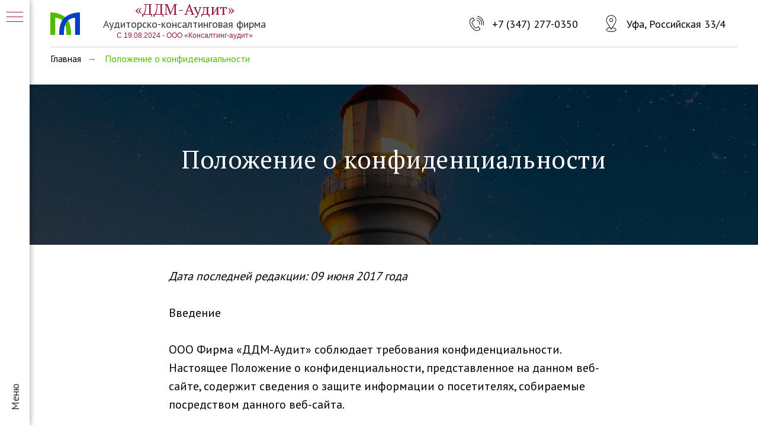

--- FILE ---
content_type: text/html; charset=UTF-8
request_url: https://www.ddm-audit.ru/privacy/
body_size: 16736
content:
<!DOCTYPE html> <html> <head> <meta charset="utf-8" /> <meta http-equiv="Content-Type" content="text/html; charset=utf-8" /> <meta name="viewport" content="width=device-width, initial-scale=1.0" /> <meta name="yandex-verification" content="7f2593ce651320e1" /> <!--metatextblock--> <title>Положение о конфиденциальности ДДМ-Аудит</title> <meta name="description" content="Положение о конфиденциальности, представленное на данном веб-сайте, содержит сведения о защите информации о посетителях, собираемые посредством данного веб-сайта" /> <meta property="og:url" content="https://www.ddm-audit.ru/privacy" /> <meta property="og:title" content="Положение о конфиденциальности ДДМ-Аудит" /> <meta property="og:description" content="Положение о конфиденциальности, представленное на данном веб-сайте, содержит сведения о защите информации о посетителях, собираемые посредством данного веб-сайта" /> <meta property="og:type" content="website" /> <meta property="og:image" content="https://static.tildacdn.com/lib/unsplash/c7869650-ff32-93c8-dab8-5617af110e37/-/resize/504x/photo.jpg" /> <link rel="canonical" href="https://www.ddm-audit.ru/privacy"> <!--/metatextblock--> <meta name="format-detection" content="telephone=no" /> <meta http-equiv="x-dns-prefetch-control" content="on"> <link rel="dns-prefetch" href="https://ws.tildacdn.com"> <link rel="dns-prefetch" href="https://static.tildacdn.com"> <link rel="shortcut icon" href="https://static.tildacdn.com/tild3466-3436-4661-a630-316665653230/favicon.ico" type="image/x-icon" /> <!-- Assets --> <script src="https://neo.tildacdn.com/js/tilda-fallback-1.0.min.js" async charset="utf-8"></script> <link rel="stylesheet" href="https://static.tildacdn.com/css/tilda-grid-3.0.min.css" type="text/css" media="all" onerror="this.loaderr='y';"/> <link rel="stylesheet" href="https://static.tildacdn.com/ws/project1204580/tilda-blocks-page5961562.min.css?t=1732989106" type="text/css" media="all" onerror="this.loaderr='y';" /> <link rel="preconnect" href="https://fonts.gstatic.com"> <link href="https://fonts.googleapis.com/css2?family=PT+Serif:wght@400;700&family=PT+Sans:wght@400;700&subset=latin,cyrillic" rel="stylesheet"> <link rel="stylesheet" href="https://static.tildacdn.com/css/tilda-animation-2.0.min.css" type="text/css" media="all" onerror="this.loaderr='y';" /> <link rel="stylesheet" href="https://static.tildacdn.com/css/tilda-cover-1.0.min.css" type="text/css" media="all" onerror="this.loaderr='y';" /> <link rel="stylesheet" type="text/css" href="/custom.css?t=1732989106"> <script nomodule src="https://static.tildacdn.com/js/tilda-polyfill-1.0.min.js" charset="utf-8"></script> <script type="text/javascript">function t_onReady(func) {if(document.readyState!='loading') {func();} else {document.addEventListener('DOMContentLoaded',func);}}
function t_onFuncLoad(funcName,okFunc,time) {if(typeof window[funcName]==='function') {okFunc();} else {setTimeout(function() {t_onFuncLoad(funcName,okFunc,time);},(time||100));}}</script> <script src="https://static.tildacdn.com/js/jquery-1.10.2.min.js" charset="utf-8" onerror="this.loaderr='y';"></script> <script src="https://static.tildacdn.com/js/tilda-scripts-3.0.min.js" charset="utf-8" defer onerror="this.loaderr='y';"></script> <script src="https://static.tildacdn.com/ws/project1204580/tilda-blocks-page5961562.min.js?t=1732989106" charset="utf-8" async onerror="this.loaderr='y';"></script> <script src="https://static.tildacdn.com/js/tilda-lazyload-1.0.min.js" charset="utf-8" async onerror="this.loaderr='y';"></script> <script src="https://static.tildacdn.com/js/tilda-animation-2.0.min.js" charset="utf-8" async onerror="this.loaderr='y';"></script> <script src="https://static.tildacdn.com/js/tilda-cover-1.0.min.js" charset="utf-8" async onerror="this.loaderr='y';"></script> <script src="https://static.tildacdn.com/js/tilda-menu-1.0.min.js" charset="utf-8" async onerror="this.loaderr='y';"></script> <script src="https://static.tildacdn.com/js/tilda-skiplink-1.0.min.js" charset="utf-8" async onerror="this.loaderr='y';"></script> <script src="https://static.tildacdn.com/js/tilda-events-1.0.min.js" charset="utf-8" async onerror="this.loaderr='y';"></script> <script type="text/javascript">window.dataLayer=window.dataLayer||[];</script> <!-- Google Tag Manager --> <script type="text/javascript">(function(w,d,s,l,i){w[l]=w[l]||[];w[l].push({'gtm.start':new Date().getTime(),event:'gtm.js'});var f=d.getElementsByTagName(s)[0],j=d.createElement(s),dl=l!='dataLayer'?'&l='+l:'';j.async=true;j.src='https://www.googletagmanager.com/gtm.js?id='+i+dl;f.parentNode.insertBefore(j,f);})(window,document,'script','dataLayer','GTM-56Q2GZ');</script> <!-- End Google Tag Manager --> <script type="text/javascript">(function() {if((/bot|google|yandex|baidu|bing|msn|duckduckbot|teoma|slurp|crawler|spider|robot|crawling|facebook/i.test(navigator.userAgent))===false&&typeof(sessionStorage)!='undefined'&&sessionStorage.getItem('visited')!=='y'&&document.visibilityState){var style=document.createElement('style');style.type='text/css';style.innerHTML='@media screen and (min-width: 980px) {.t-records {opacity: 0;}.t-records_animated {-webkit-transition: opacity ease-in-out .2s;-moz-transition: opacity ease-in-out .2s;-o-transition: opacity ease-in-out .2s;transition: opacity ease-in-out .2s;}.t-records.t-records_visible {opacity: 1;}}';document.getElementsByTagName('head')[0].appendChild(style);function t_setvisRecs(){var alr=document.querySelectorAll('.t-records');Array.prototype.forEach.call(alr,function(el) {el.classList.add("t-records_animated");});setTimeout(function() {Array.prototype.forEach.call(alr,function(el) {el.classList.add("t-records_visible");});sessionStorage.setItem("visited","y");},400);}
document.addEventListener('DOMContentLoaded',t_setvisRecs);}})();</script></head> <body class="t-body" style="margin:0;"> <!--allrecords--> <div id="allrecords" class="t-records" data-hook="blocks-collection-content-node" data-tilda-project-id="1204580" data-tilda-page-id="5961562" data-tilda-page-alias="privacy" data-tilda-formskey="c85a4274fc0bd18a41e4c4c500c91c3e" data-tilda-lazy="yes" data-tilda-root-zone="com"> <!--header--> <header id="t-header" class="t-records" data-hook="blocks-collection-content-node" data-tilda-project-id="1204580" data-tilda-page-id="5766564" data-tilda-formskey="c85a4274fc0bd18a41e4c4c500c91c3e" data-tilda-lazy="yes" data-tilda-root-zone="com"> <div id="rec103132467" class="r t-rec" style=" " data-animationappear="off" data-record-type="360"> <!-- T360 --> <style>@media screen and (min-width:980px){.t-records{opacity:0;}.t-records_animated{-webkit-transition:opacity ease-in-out .5s;-moz-transition:opacity ease-in-out .5s;-o-transition:opacity ease-in-out .5s;transition:opacity ease-in-out .5s;}.t-records.t-records_visible,.t-records .t-records{opacity:1;}}</style> <script>t_onReady(function() {var allRecords=document.querySelector('.t-records');window.addEventListener('pageshow',function(event) {if(event.persisted) {allRecords.classList.add('t-records_visible');}});var rec=document.querySelector('#rec103132467');if(!rec) return;rec.setAttribute('data-animationappear','off');rec.style.opacity='1';allRecords.classList.add('t-records_animated');setTimeout(function() {allRecords.classList.add('t-records_visible');},200);});</script> <script>t_onReady(function() {var selects='button:not(.t-submit):not(.t835__btn_next):not(.t835__btn_prev):not(.t835__btn_result):not(.t862__btn_next):not(.t862__btn_prev):not(.t862__btn_result):not(.t854__news-btn):not(.t862__btn_next),' +
'a:not([href*="#"]):not(.carousel-control):not(.t-carousel__control):not(.t807__btn_reply):not([href^="#price"]):not([href^="javascript"]):not([href^="mailto"]):not([href^="tel"]):not([href^="link_sub"]):not(.js-feed-btn-show-more):not(.t367__opener):not([href^="https://www.dropbox.com/"])';var elements=document.querySelectorAll(selects);Array.prototype.forEach.call(elements,function(element) {if(element.getAttribute('data-menu-submenu-hook')) return;element.addEventListener('click',function(event) {var goTo=this.getAttribute('href');if(goTo!==null) {var ctrl=event.ctrlKey;var cmd=event.metaKey&&navigator.platform.indexOf('Mac')!==-1;if(!ctrl&&!cmd) {var target=this.getAttribute('target');if(target!=='_blank') {event.preventDefault();var allRecords=document.querySelector('.t-records');if(allRecords) {allRecords.classList.remove('t-records_visible');}
setTimeout(function() {window.location=goTo;},500);}}}});});});</script> <style>.t360__bar{background-color:#991846;}</style> <script>t_onReady(function() {var isSafari=/Safari/.test(navigator.userAgent)&&/Apple Computer/.test(navigator.vendor);if(!isSafari) {document.body.insertAdjacentHTML('beforeend','<div class="t360__progress"><div class="t360__bar"></div></div>');setTimeout(function() {var bar=document.querySelector('.t360__bar');if(bar) bar.classList.add('t360__barprogress');},10);}});window.addEventListener('load',function() {var bar=document.querySelector('.t360__bar');if(!bar) return;bar.classList.remove('t360__barprogress');bar.classList.add('t360__barprogressfinished');setTimeout(function() {bar.classList.add('t360__barprogresshidden');},20);setTimeout(function() {var progress=document.querySelector('.t360__progress');if(progress) progress.style.display='none';},500);});</script> </div> <div id="rec103132469" class="r t-rec t-rec_pb_0 t-screenmin-980px" style="padding-bottom:0px; " data-animationappear="off" data-record-type="821" data-screen-min="980px"> <!-- t821 --> <div id="nav103132469marker"></div> <div class="tmenu-mobile"> <div class="tmenu-mobile__container"> <div class="tmenu-mobile__text t-name t-name_md" field="menu_mob_title">Меню</div> <button type="button"
class="t-menuburger t-menuburger_first "
aria-label="Навигационное меню"
aria-expanded="false"> <span style="background-color:#d1d1d1;"></span> <span style="background-color:#d1d1d1;"></span> <span style="background-color:#d1d1d1;"></span> <span style="background-color:#d1d1d1;"></span> </button> <script>function t_menuburger_init(recid) {var rec=document.querySelector('#rec' + recid);if(!rec) return;var burger=rec.querySelector('.t-menuburger');if(!burger) return;var isSecondStyle=burger.classList.contains('t-menuburger_second');if(isSecondStyle&&!window.isMobile&&!('ontouchend' in document)) {burger.addEventListener('mouseenter',function() {if(burger.classList.contains('t-menuburger-opened')) return;burger.classList.remove('t-menuburger-unhovered');burger.classList.add('t-menuburger-hovered');});burger.addEventListener('mouseleave',function() {if(burger.classList.contains('t-menuburger-opened')) return;burger.classList.remove('t-menuburger-hovered');burger.classList.add('t-menuburger-unhovered');setTimeout(function() {burger.classList.remove('t-menuburger-unhovered');},300);});}
burger.addEventListener('click',function() {if(!burger.closest('.tmenu-mobile')&&!burger.closest('.t450__burger_container')&&!burger.closest('.t466__container')&&!burger.closest('.t204__burger')&&!burger.closest('.t199__js__menu-toggler')) {burger.classList.toggle('t-menuburger-opened');burger.classList.remove('t-menuburger-unhovered');}});var menu=rec.querySelector('[data-menu="yes"]');if(!menu) return;var menuLinks=menu.querySelectorAll('.t-menu__link-item');var submenuClassList=['t978__menu-link_hook','t978__tm-link','t966__tm-link','t794__tm-link','t-menusub__target-link'];Array.prototype.forEach.call(menuLinks,function(link) {link.addEventListener('click',function() {var isSubmenuHook=submenuClassList.some(function(submenuClass) {return link.classList.contains(submenuClass);});if(isSubmenuHook) return;burger.classList.remove('t-menuburger-opened');});});menu.addEventListener('clickedAnchorInTooltipMenu',function() {burger.classList.remove('t-menuburger-opened');});}
t_onReady(function() {t_onFuncLoad('t_menuburger_init',function(){t_menuburger_init('103132469');});});</script> <style>.t-menuburger{position:relative;flex-shrink:0;width:28px;height:20px;padding:0;border:none;background-color:transparent;outline:none;-webkit-transform:rotate(0deg);transform:rotate(0deg);transition:transform .5s ease-in-out;cursor:pointer;z-index:999;}.t-menuburger span{display:block;position:absolute;width:100%;opacity:1;left:0;-webkit-transform:rotate(0deg);transform:rotate(0deg);transition:.25s ease-in-out;height:3px;background-color:#000;}.t-menuburger span:nth-child(1){top:0px;}.t-menuburger span:nth-child(2),.t-menuburger span:nth-child(3){top:8px;}.t-menuburger span:nth-child(4){top:16px;}.t-menuburger__big{width:42px;height:32px;}.t-menuburger__big span{height:5px;}.t-menuburger__big span:nth-child(2),.t-menuburger__big span:nth-child(3){top:13px;}.t-menuburger__big span:nth-child(4){top:26px;}.t-menuburger__small{width:22px;height:14px;}.t-menuburger__small span{height:2px;}.t-menuburger__small span:nth-child(2),.t-menuburger__small span:nth-child(3){top:6px;}.t-menuburger__small span:nth-child(4){top:12px;}.t-menuburger-opened span:nth-child(1){top:8px;width:0%;left:50%;}.t-menuburger-opened span:nth-child(2){-webkit-transform:rotate(45deg);transform:rotate(45deg);}.t-menuburger-opened span:nth-child(3){-webkit-transform:rotate(-45deg);transform:rotate(-45deg);}.t-menuburger-opened span:nth-child(4){top:8px;width:0%;left:50%;}.t-menuburger-opened.t-menuburger__big span:nth-child(1){top:6px;}.t-menuburger-opened.t-menuburger__big span:nth-child(4){top:18px;}.t-menuburger-opened.t-menuburger__small span:nth-child(1),.t-menuburger-opened.t-menuburger__small span:nth-child(4){top:6px;}@media (hover),(min-width:0\0){.t-menuburger_first:hover span:nth-child(1){transform:translateY(1px);}.t-menuburger_first:hover span:nth-child(4){transform:translateY(-1px);}.t-menuburger_first.t-menuburger__big:hover span:nth-child(1){transform:translateY(3px);}.t-menuburger_first.t-menuburger__big:hover span:nth-child(4){transform:translateY(-3px);}}.t-menuburger_second span:nth-child(2),.t-menuburger_second span:nth-child(3){width:80%;left:20%;right:0;}@media (hover),(min-width:0\0){.t-menuburger_second.t-menuburger-hovered span:nth-child(2),.t-menuburger_second.t-menuburger-hovered span:nth-child(3){animation:t-menuburger-anim 0.3s ease-out normal forwards;}.t-menuburger_second.t-menuburger-unhovered span:nth-child(2),.t-menuburger_second.t-menuburger-unhovered span:nth-child(3){animation:t-menuburger-anim2 0.3s ease-out normal forwards;}}.t-menuburger_second.t-menuburger-opened span:nth-child(2),.t-menuburger_second.t-menuburger-opened span:nth-child(3){left:0;right:0;width:100%!important;}.t-menuburger_third span:nth-child(4){width:70%;left:unset;right:0;}@media (hover),(min-width:0\0){.t-menuburger_third:not(.t-menuburger-opened):hover span:nth-child(4){width:100%;}}.t-menuburger_third.t-menuburger-opened span:nth-child(4){width:0!important;right:50%;}.t-menuburger_fourth{height:12px;}.t-menuburger_fourth.t-menuburger__small{height:8px;}.t-menuburger_fourth.t-menuburger__big{height:18px;}.t-menuburger_fourth span:nth-child(2),.t-menuburger_fourth span:nth-child(3){top:4px;opacity:0;}.t-menuburger_fourth span:nth-child(4){top:8px;}.t-menuburger_fourth.t-menuburger__small span:nth-child(2),.t-menuburger_fourth.t-menuburger__small span:nth-child(3){top:3px;}.t-menuburger_fourth.t-menuburger__small span:nth-child(4){top:6px;}.t-menuburger_fourth.t-menuburger__small span:nth-child(2),.t-menuburger_fourth.t-menuburger__small span:nth-child(3){top:3px;}.t-menuburger_fourth.t-menuburger__small span:nth-child(4){top:6px;}.t-menuburger_fourth.t-menuburger__big span:nth-child(2),.t-menuburger_fourth.t-menuburger__big span:nth-child(3){top:6px;}.t-menuburger_fourth.t-menuburger__big span:nth-child(4){top:12px;}@media (hover),(min-width:0\0){.t-menuburger_fourth:not(.t-menuburger-opened):hover span:nth-child(1){transform:translateY(1px);}.t-menuburger_fourth:not(.t-menuburger-opened):hover span:nth-child(4){transform:translateY(-1px);}.t-menuburger_fourth.t-menuburger__big:not(.t-menuburger-opened):hover span:nth-child(1){transform:translateY(3px);}.t-menuburger_fourth.t-menuburger__big:not(.t-menuburger-opened):hover span:nth-child(4){transform:translateY(-3px);}}.t-menuburger_fourth.t-menuburger-opened span:nth-child(1),.t-menuburger_fourth.t-menuburger-opened span:nth-child(4){top:4px;}.t-menuburger_fourth.t-menuburger-opened span:nth-child(2),.t-menuburger_fourth.t-menuburger-opened span:nth-child(3){opacity:1;}@keyframes t-menuburger-anim{0%{width:80%;left:20%;right:0;}50%{width:100%;left:0;right:0;}100%{width:80%;left:0;right:20%;}}@keyframes t-menuburger-anim2{0%{width:80%;left:0;}50%{width:100%;right:0;left:0;}100%{width:80%;left:20%;right:0;}}</style> </div> </div> <style>.tmenu-mobile{background-color:#111;display:none;width:100%;top:0;z-index:990;}.tmenu-mobile_positionfixed{position:fixed;}.tmenu-mobile__text{color:#fff;}.tmenu-mobile__container{min-height:64px;padding:20px;position:relative;box-sizing:border-box;display:-webkit-flex;display:-ms-flexbox;display:flex;-webkit-align-items:center;-ms-flex-align:center;align-items:center;-webkit-justify-content:space-between;-ms-flex-pack:justify;justify-content:space-between;}.tmenu-mobile__list{display:block;}.tmenu-mobile__burgerlogo{display:inline-block;font-size:24px;font-weight:400;white-space:nowrap;vertical-align:middle;}.tmenu-mobile__imglogo{height:auto;display:block;max-width:300px!important;box-sizing:border-box;padding:0;margin:0 auto;}@media screen and (max-width:980px){.tmenu-mobile__menucontent_hidden{display:none;height:100%;}.tmenu-mobile{display:block;}}@media screen and (max-width:980px){#rec103132469 .t-menuburger{-webkit-order:1;-ms-flex-order:1;order:1;}}</style> <style> #rec103132469 .tmenu-mobile__burgerlogo a{font-size:24px;color:#991846;font-weight:400;}</style> <style> #rec103132469 .tmenu-mobile__burgerlogo__title{font-size:24px;color:#991846;font-weight:400;}</style> <div id="nav103132469" class="t821 t821__positionfixed tmenu-mobile__menucontent_hidden" style="background-color: rgba(255,255,255,1); height:80px; " data-bgcolor-hex="#ffffff" data-bgcolor-rgba="rgba(255,255,255,1)" data-navmarker="nav103132469marker" data-appearoffset="" data-bgopacity-two="" data-menushadow="" data-menushadow-css="" data-bgopacity="1" data-menu-items-align="right" data-menu="yes"> <div class="t821__maincontainer t821__c12collumns" style="height:80px;"> <div class="t821__leftwrapper" style="padding-left:20px;"> <div class="t821__logo-wrapper t821__logo-wrapper_inlineblock"> <a href="/"> <img class="t821__imglogo t821__imglogomobile"
src="https://static.tildacdn.com/tild3435-6330-4937-a666-303064656437/ddm-audit-logo.svg"
imgfield="img"
style="max-width: 50px; width: 50px;"
alt="«ДДМ-Аудит» "> </a> </div> <div class="t821__logo-descr t821__logo-descr_inlineblock t-name t-name_xs" field="subtitle"><div style="font-size: 18px; line-height: 22px; text-align: center;" data-customstyle="yes"><span style="font-size: 26px; font-weight: 400;">«ДДМ-Аудит»</span><br /><span style="font-family: &quot;PT Sans&quot;; color: rgb(51, 51, 51); font-weight: 400;">Аудиторско-консалтинговая фирма</span><br /><span style="font-size: 14px; font-family: Arial;"><sup>С 19.08.2024 - ООО «Консалтинг-аудит»</sup></span><em style="font-size: 14px; font-family: Arial;"> </em></div></div> </div> <div class="t821__rightwrapper" style="padding-right:20px;"> <div class="t821__phone-container" style="padding-right:20px;"> <svg role="presentation" class="t821__phone-icon" imgfield="img2" width="32px" height="32px" fill="#000000" xmlns="http://www.w3.org/2000/svg" viewBox="0 0 100.353 100.352"><path d="M39.514 85.637c3.975 2.226 7.89 3.344 11.537 3.344 3.053-.001 5.918-.785 8.468-2.359l9.399-5.798a1.5 1.5 0 0 0 .489-2.065L61.26 65.555a1.502 1.502 0 0 0-2.065-.488l-9.47 5.845c-1.456.898-3.324 1.185-5.121.79-1.797-.396-3.331-1.438-4.209-2.862L27.524 47.981c-1.861-3.016-.923-6.984 2.091-8.845l.001-.001 9.829-6.068a1.5 1.5 0 0 0 .488-2.064l-8.148-13.201a1.498 1.498 0 0 0-2.064-.489L19.9 23.375c-10.946 6.756-10.562 24.491.936 43.129 5.271 8.546 11.905 15.341 18.678 19.133zm-18.037-59.71l8.544-5.273 6.573 10.648-8.553 5.28-.004.003c-4.418 2.731-5.794 8.548-3.065 12.97l12.871 20.858c1.301 2.111 3.531 3.648 6.117 4.218 2.551.559 5.228.136 7.341-1.168l8.193-5.057 6.572 10.65-8.123 5.011c-5.932 3.66-12.499 1.45-16.963-1.049-6.335-3.548-12.583-9.972-17.591-18.09-10.57-17.134-11.356-33.172-1.912-39.001zM49.58 33.552c4.854.287 9.15 2.781 11.788 6.844 2.522 3.872 3.129 8.617 1.664 13.019a1.498 1.498 0 0 0 1.423 1.973c.629 0 1.214-.397 1.423-1.026 1.756-5.274 1.028-10.962-1.995-15.602-3.114-4.798-8.396-7.865-14.126-8.204-.835-.035-1.537.582-1.586 1.409a1.5 1.5 0 0 0 1.409 1.587z"/><path d="M51.68 22.418c7.86.903 14.837 5.216 19.142 11.831a26.37 26.37 0 0 1 3.242 21.664 1.498 1.498 0 0 0 1.442 1.914 1.5 1.5 0 0 0 1.44-1.086 29.372 29.372 0 0 0-3.61-24.128c-4.794-7.367-12.562-12.169-21.314-13.175-.807-.095-1.566.496-1.661 1.319s.495 1.566 1.319 1.661z"/><path d="M53.731 12.612A36.328 36.328 0 0 1 79.198 28.8a36.424 36.424 0 0 1 4.633 29.301 1.5 1.5 0 0 0 1.45 1.89c.661 0 1.268-.44 1.447-1.11a39.425 39.425 0 0 0-5.015-31.717A39.329 39.329 0 0 0 54.146 9.641a1.504 1.504 0 0 0-1.692 1.279 1.498 1.498 0 0 0 1.277 1.692z"/></svg> <span class="t821__text t821__text-descr t-descr t-descr_xxs" field="descr">+7 (347) 277-0350</span> </div> <div class="t821__adress-container" style="padding-right:20px;"> <svg role="presentation" class="t821__adress-icon" imgfield="img3" width="32px" height="32px" fill="#000000" xmlns="http://www.w3.org/2000/svg" viewBox="0 0 100.353 100.352"><path d="M58.23 69.992l14.993-24.108c.049-.078.09-.16.122-.245a26.697 26.697 0 0 0 3.956-13.969c0-14.772-12.018-26.79-26.79-26.79S23.72 16.898 23.72 31.67c0 4.925 1.369 9.75 3.96 13.975.03.074.065.146.107.216l14.455 24.191c-11.221 1.586-18.6 6.2-18.6 11.797 0 6.935 11.785 12.366 26.829 12.366S77.3 88.783 77.3 81.849c.001-5.623-7.722-10.34-19.07-11.857zM30.373 44.294A23.708 23.708 0 0 1 26.72 31.67c0-13.118 10.672-23.79 23.791-23.79 13.118 0 23.79 10.672 23.79 23.79 0 4.457-1.263 8.822-3.652 12.624-.05.08-.091.163-.124.249L54.685 70.01c-.238.365-.285.448-.576.926l-4 6.432-19.602-32.804a1.508 1.508 0 0 0-.134-.27zm20.099 46.921c-14.043 0-23.829-4.937-23.829-9.366 0-4.02 7.37-7.808 17.283-8.981l4.87 8.151c.269.449.751.726 1.274.73h.013c.518 0 1-.268 1.274-.708l5.12-8.232C66.548 73.9 74.3 77.784 74.3 81.849c.001 4.43-9.785 9.366-23.828 9.366z"/><path d="M60.213 31.67c0-5.371-4.37-9.741-9.741-9.741s-9.741 4.37-9.741 9.741 4.37 9.741 9.741 9.741c5.371 0 9.741-4.37 9.741-9.741zm-16.482 0c0-3.717 3.024-6.741 6.741-6.741s6.741 3.024 6.741 6.741-3.023 6.741-6.741 6.741-6.741-3.024-6.741-6.741z"/></svg> <span class="t821__text t821__text-text t-descr t-descr_xxs" field="text">Уфа, Российская 33/4</span> </div> </div> <div class="t821__linewrapper"> <hr class="t821__horizontalline" style="margin: 0 20px 0 20px; background-color:#d1d1d1; "> </div> </div> </div> <style>@media screen and (max-width:640px){#rec103132469 .t821__logo-wrapper_inlineblock{margin-bottom:5px;}}</style> <script>t_onReady(function() {var rec=document.querySelector('#rec103132469');if(!rec) return
var wrapperBlock=rec.querySelector('.t821');if(wrapperBlock) {t_onFuncLoad('t_menu__createMobileMenu',function(){t_menu__createMobileMenu('103132469','.t821');});}});</script> <script>t_onReady(function() {t_onFuncLoad('t821_init',function(){t821_init('103132469');});});</script> <style>#rec103132469 .t-menu__link-item{position:relative;}#rec103132469 .t-menu__link-item:not(.t-active):not(.tooltipstered)::after{content:'';position:absolute;left:0;bottom:20%;opacity:0;width:100%;height:100%;border-bottom:0px solid #0000FF;-webkit-box-shadow:inset 0px -1px 0px 0px #0000FF;-moz-box-shadow:inset 0px -1px 0px 0px #0000FF;box-shadow:inset 0px -1px 0px 0px #0000FF;-webkit-transition:all 0.3s ease;transition:all 0.3s ease;pointer-events:none;}#rec103132469 .t-menu__link-item:not(.t-active):not(.tooltipstered):hover::after{opacity:1;bottom:-0px;}#rec103132469 .t-menu__link-item:not(.t-active):not(.tooltipstered):focus-visible::after{opacity:1;bottom:-0px;}@supports (overflow:-webkit-marquee) and (justify-content:inherit){#rec103132469 .t-menu__link-item,#rec103132469 .t-menu__link-item.t-active{opacity:1 !important;}}</style> <style> #rec103132469 .t821__logo{font-size:24px;color:#991846;font-weight:400;}#rec103132469 .t821__logo-descr{color:#991846;font-weight:400;}#rec103132469 .t821__text-descr{font-size:18px;font-family:'PT Sans';}#rec103132469 .t821__text-text{font-size:18px;font-family:'PT Sans';}</style> <!--[if IE 8]> <style>#rec103132469 .t821{filter:progid:DXImageTransform.Microsoft.gradient(startColorStr='#D9ffffff',endColorstr='#D9ffffff');}</style> <![endif]--> <style>@media (hover:hover),(min-width:0\0) {#rec103132469 .t-btn:not(.t-animate_no-hover):hover {border-color:#51bb00 !important;}#rec103132469 .t-btn:not(.t-animate_no-hover):focus-visible {border-color:#51bb00 !important;}#rec103132469 .t-btn:not(.t-animate_no-hover) {transition-property:background-color,color,border-color,box-shadow;transition-duration:0.2s;transition-timing-function:ease-in-out;}}</style> </div> <div id="rec103132468" class="r t-rec" style=" " data-animationappear="off" data-record-type="830"> <!-- t830 --> <!-- @classes t-name t-name_xs t-descr t-descr_xs t-title t-text --> <div id="nav103132468marker"></div> <div id="nav103132468" class="t830" data-menu="yes"> <div class="t830__panel t830__panel_bg t830__panel_hover t830__panel_open" style=""> <div class="t830__menu__content t830__col-12"> <button
type="button"
class="t830__burger t830__burger_mobile"
aria-label="Навигационное меню"
aria-expanded="false"> <span style="background-color:#991846"></span> <span style="background-color:#991846"></span> <span style="background-color:#991846"></span> <span style="background-color:#991846"></span> </button> <div class="t830__side"> <button
type="button"
class="t830__burger"
aria-label="Навигационное меню"
aria-expanded="false"
style=""> <span style="background-color:#991846;"></span> <span style="background-color:#991846;"></span> <span style="background-color:#991846;"></span> <span style="background-color:#991846;"></span> </button> </div> </div> <div class="t830__panel-text t-descr t-descr_sm" style="">Меню</div> </div> <div class="t830m__overlay"> <div class="t830m__overlay_bg" style=" "></div> </div> <div class="t830m t830m_bg t830m_open"> <div class="t830m__container"> <button type="button" class="t830m__close-button t830m__close t830m__close_bg t830m_opened" aria-label="Закрыть меню"> <div class="t830m__close_icon"> <span style="background-color:#991846"></span> <span style="background-color:#991846"></span> <span style="background-color:#991846"></span> <span style="background-color:#991846"></span> </div> </button> <div class="t830m__top t830m__top_addwrap t830m__top_padd t830m__top_padd-text"> <div class="t830m__wrap"> <div class="t830m__menu"> <div class="t830m__list"> <div class="t830m__list-item"> <div class="t830m__list-title t830m__menu-item"> <a class="t830m__list-title-link t-menu__link-item t-descr" href="/" data-menu-item-number="1">Главная</a> </div> </div> <div class="t830m__list-item"> <div class="t830m__list-title t830m__menu-item"> <a class="t830m__list-title-link t-menu__link-item t-descr" href="/blog/" data-menu-item-number="2">Корпоративный блог</a> </div> </div> <div class="t830m__list-item"> <div class="t830m__list-title t830m__list-title_toggle"> <div class="t830m__list-title-text t-descr t830m__list-title-text_color">Услуги</div> </div> <div class="t830m__submenu "> <div class="t830m__submenu-item"> <a class="t-menusub__link-item t-descr" href="/services/auditing-services/" data-menu-item-number="1">Аудиторские услуги</a> </div> <div class="t830m__submenu-item"> <a class="t-menusub__link-item t-descr" href="/services/tax-services/" data-menu-item-number="2">Услуги в области налогообложения</a> </div> <div class="t830m__submenu-item"> <a class="t-menusub__link-item t-descr" href="/services/consulting-services/" data-menu-item-number="3">Консультационные услуги</a> </div> </div> </div> <div class="t830m__list-item"> <div class="t830m__list-title t830m__menu-item"> <a class="t830m__list-title-link t-menu__link-item t-descr" href="/library/" data-menu-item-number="4">Библиотека</a> </div> </div> <div class="t830m__list-item"> <div class="t830m__list-title t830m__list-title_toggle"> <div class="t830m__list-title-text t-descr t830m__list-title-text_color">О нас</div> </div> <div class="t830m__submenu "> <div class="t830m__submenu-item"> <a class="t-menusub__link-item t-descr" href="/about/" data-menu-item-number="1">О компании</a> </div> <div class="t830m__submenu-item"> <a class="t-menusub__link-item t-descr" href="/about/disclosure-of-information-about-the-activities/" data-menu-item-number="2">Раскрытие информации о деятельности</a> </div> </div> </div> <div class="t830m__list-item"> <div class="t830m__list-title t830m__menu-item"> <a class="t830m__list-title-link t-menu__link-item t-descr" href="/contacts/" data-menu-item-number="6">Контакты</a> </div> </div> </div> </div> </div> </div> </div> </div> </div> <style>#rec103132468 .t830m{background-color:#ffffff;}#rec103132468 .t830m__close{background-color:#ffffff;}#rec103132468 .t830__panel{background-color:#ffffff;}@media screen and (max-width:1200px){#rec103132468 .t830m.t830m_bg{background-color:#ffffff;}#rec103132468 .t830m__close.t830m__close_bg{background-color:#ffffff;}#rec103132468 .t830__panel.t830__panel_bg{background-color:#ffffff;}}</style> <script>t_onReady(function() {var tildaSearchJS='https://static.tildacdn.com/js/tilda-search-';var s=document.createElement('script');s.src=tildaSearchJS + '1.2.min.js';s.async=true;s.onerror=function() {console.log('Error load Tilda Search in ME901');};if(document.querySelectorAll("script[src^='" + tildaSearchJS + "']").length===0&&document.querySelectorAll("script[src^='" + tildaSearchJS + "']").length===0) {document.head.appendChild(s);}});</script> <script>window.zero_window_width_hook='allrecords';t_onReady(function() {t_onFuncLoad('t830_init',function() {t830_init('103132468');});});</script> <style>#rec103132468 .t-menu__link-item{-webkit-transition:color 0.3s ease-in-out,opacity 0.3s ease-in-out;transition:color 0.3s ease-in-out,opacity 0.3s ease-in-out;position:relative;}#rec103132468 .t-menu__link-item:not(.t-active):not(.tooltipstered)::after{content:'';position:absolute;left:0;bottom:20%;opacity:0;width:100%;height:100%;border-bottom:0px solid #51bb00;-webkit-box-shadow:inset 0px -1px 0px 0px #51bb00;-moz-box-shadow:inset 0px -1px 0px 0px #51bb00;box-shadow:inset 0px -1px 0px 0px #51bb00;-webkit-transition:all 0.3s ease;transition:all 0.3s ease;pointer-events:none;}#rec103132468 .t-menu__link-item.t-active:not(.t978__menu-link){color:#51bb00 !important;font-weight:500 !important;}#rec103132468 .t-menu__link-item.t-active::after{content:'';position:absolute;left:0;-webkit-transition:all 0.3s ease;transition:all 0.3s ease;opacity:1;width:100%;height:100%;bottom:-0px;border-bottom:0px solid #51bb00;-webkit-box-shadow:inset 0px -1px 0px 0px #51bb00;-moz-box-shadow:inset 0px -1px 0px 0px #51bb00;box-shadow:inset 0px -1px 0px 0px #51bb00;}#rec103132468 .t-menu__link-item:not(.t-active):not(.tooltipstered):hover{color:#51bb00 !important;}#rec103132468 .t-menu__link-item:not(.t-active):not(.tooltipstered):focus-visible{color:#51bb00 !important;}#rec103132468 .t-menu__link-item:not(.t-active):not(.tooltipstered):hover::after{opacity:1;bottom:-0px;}#rec103132468 .t-menu__link-item:not(.t-active):not(.tooltipstered):focus-visible::after{opacity:1;bottom:-0px;}@supports (overflow:-webkit-marquee) and (justify-content:inherit){#rec103132468 .t-menu__link-item,#rec103132468 .t-menu__link-item.t-active{opacity:1 !important;}}</style> <style>#rec103132468 .t-menusub__link-item{-webkit-transition:color 0.3s ease-in-out,opacity 0.3s ease-in-out;transition:color 0.3s ease-in-out,opacity 0.3s ease-in-out;}#rec103132468 .t-menusub__link-item.t-active{color:#51bb00 !important;font-weight:500 !important;}#rec103132468 .t-menusub__link-item:not(.t-active):not(.tooltipstered):hover{color:#51bb00 !important;}@supports (overflow:-webkit-marquee) and (justify-content:inherit){#rec103132468 .t-menusub__link-item,#rec103132468 .t-menusub__link-item.t-active{opacity:1 !important;}}</style> <style> #rec103132468 .t830__panel-text{font-size:18px;color:#333333;font-weight:400;font-family:'PT Sans';}#rec103132468 .t830m__list-title-text{font-size:18px;color:#222222;font-weight:500;font-family:'PT Sans';}#rec103132468 a.t830m__list-title-link{font-size:18px;color:#222222;font-weight:500;font-family:'PT Sans';}#rec103132468 a.t-menusub__link-item{font-size:16px;color:#222222;font-weight:500;}#rec103132468 .t830m__text{font-size:18px;color:#222222;font-weight:500;font-family:'PT Sans';}</style> </div> </header> <!--/header--> <div id="rec106274700" class="r t-rec t-rec_pt_90 t-rec_pb_30" style="padding-top:90px;padding-bottom:30px; " data-animationappear="off" data-record-type="758"> <!-- t758 --> <div class="t758"> <div class="t-container"> <div class="t758__col t-col t-col_12 "> <div class="t758__wrapper t-align_left"> <ul class="t758__list"> <li class="t758__list_item"> <div class="t758__link-item__wrapper"> <a class="t-menu__link-item " href="/">
Главная
</a> </div> <span class="t758__breadcrumb-divider">→</span> </li> <li class="t758__list_item"> <div class="t758__link-item__wrapper"><div class="t-menu__link-item t758__link-item_active">Положение о конфиденциальности</div></div> </li> </ul> </div> </div> </div> </div> <style>#rec106274700 .t758__link-item_active{color:#52ba00 !important;}</style> <style>#rec106274700 .t758__breadcrumb-divider{color:#858585;}#rec106274700 .t758 .t-menu__link-item{-webkit-transition:color 0.3s ease-in-out,opacity 0.3s ease-in-out;transition:color 0.3s ease-in-out,opacity 0.3s ease-in-out;}#rec106274700 .t758 .t-menu__link-item:hover{color:#52ba00 !important;}#rec106274700 .t758 .t-menu__link-item:focus-visible{color:#52ba00 !important;}</style> <style> #rec106274700 .t758__link-item__wrapper .t-menu__link-item{font-weight:300;font-family:'PT Sans';}</style> <style> #rec106274700 .t758__breadcrumb-divider{font-weight:300;font-family:'PT Sans';}</style> </div> <div id="rec106274701" class="r t-rec t-rec_pt_0" style="padding-top:0px; " data-animationappear="off" data-record-type="18"> <!-- cover --> <div class="t-cover" id="recorddiv106274701"bgimgfield="img"style="height:30vh;background-image:url('https://static.tildacdn.com/lib/unsplash/c7869650-ff32-93c8-dab8-5617af110e37/-/resize/20x/photo.jpg');"> <div class="t-cover__carrier" id="coverCarry106274701"data-content-cover-id="106274701"data-content-cover-bg="https://static.tildacdn.com/lib/unsplash/c7869650-ff32-93c8-dab8-5617af110e37/photo.jpg"data-display-changed="true"data-content-cover-height="30vh"data-content-cover-parallax="fixed"data-content-use-image-for-mobile-cover=""style="height:30vh; "itemscope itemtype="http://schema.org/ImageObject"><meta itemprop="image" content="https://static.tildacdn.com/lib/unsplash/c7869650-ff32-93c8-dab8-5617af110e37/photo.jpg"></div> <div class="t-cover__filter" style="height:30vh;background-image: -moz-linear-gradient(top, rgba(0,0,0,0.70), rgba(0,0,0,0.70));background-image: -webkit-linear-gradient(top, rgba(0,0,0,0.70), rgba(0,0,0,0.70));background-image: -o-linear-gradient(top, rgba(0,0,0,0.70), rgba(0,0,0,0.70));background-image: -ms-linear-gradient(top, rgba(0,0,0,0.70), rgba(0,0,0,0.70));background-image: linear-gradient(top, rgba(0,0,0,0.70), rgba(0,0,0,0.70));filter: progid:DXImageTransform.Microsoft.gradient(startColorStr='#4c000000', endColorstr='#4c000000');"></div> <div class="t-container"> <div class="t-col t-col_12 "> <div class="t-cover__wrapper t-valign_middle" style="height:30vh;"> <div class="t001 t-align_center"> <div class="t001__wrapper" data-hook-content="covercontent"> <h1 class="t001__title t-title t-title_xl" field="title">Положение о конфиденциальности <br /></h1> <span class="space"></span> </div> </div> </div> </div> </div> </div> <style> #rec106274701 .t001__uptitle{font-size:22px;font-weight:400;font-family:'PT Sans';text-transform:uppercase;}#rec106274701 .t001__title{font-weight:500;padding-top:0px;padding-bottom:0px;font-family:'PT Serif';}@media screen and (min-width:900px){#rec106274701 .t001__title{font-size:42px;}}#rec106274701 .t001__descr{font-size:22px;font-family:'PT Sans';}</style> </div> <div id="rec106274702" class="r t-rec t-rec_pt_30 t-rec_pb_60" style="padding-top:30px;padding-bottom:60px; " data-record-type="106"> <!-- T004 --> <div class="t004"> <div class="t-container "> <div class="t-col t-col_8 t-prefix_2"> <div field="text" class="t-text t-text_md "><em>Дата последней редакции: 09 июня 2017 года</em> <br /><br /> Введение <br /><br /> ООО Фирма «ДДМ-Аудит» соблюдает требования конфиденциальности. Настоящее Положение о конфиденциальности, представленное на данном веб-сайте, содержит сведения о защите информации о посетителях, собираемые посредством данного веб-сайта. <br /><br /> <strong>Используя данный веб-сайт, вы даете свое согласие на использование ваших персональных данных в соответствии с настоящим Положением о конфиденциальности.</strong> <br /><br /> Настоящее Положение о конфиденциальности может периодически изменяться или дополняться положениями, характерными для определенных разделов данного веб-сайта. <br /><br /> Если у вас возникнут вопросы относительно настоящего Положения о конфиденциальности, пожалуйста, <a href="mailto:office@ddm-audit.ru">свяжитесь с нами</a>. При любом обращении к нам, если это не оговорено или организовано иначе — пишите в свободной форме. Все заявки обрабатываются в ручном режиме, поэтому в ходе переписки мы всегда сможем придти к общему пониманию сути вопроса. <br /><br /> Сбор информации <br /><br /> Как посетитель данного веб-сайта вы не обязаны предоставлять свои персональные данные для того, чтобы иметь возможность пользоваться им. Данный веб-сайт производит сбор личной информации, которая предоставляется посетителями исключительно на добровольной основе. Такая информация может включать, в том числе ваши ФИО, занимаемую должность, адрес компании, адрес электронной почты, номер телефона/факса. <br /><br /> Мы также можем хранить и поддерживать любой предоставленный Вами контент, включая, среди прочего, сообщения в любых блогах и на форумах, а также, комментарии к статьям, информацию предоставленную при прохождении опросов и любые сообщения в прочих предлагаемых нами социальных приложениях и сервисах. <br /><br /> Мы не запрашиваем у посетителей сайта сведения, относящиеся к специальным категория персональных данных. <br /><br /> Информация журнала, технологии «cookies» и «web beacons» <br /><br /> Данный сайт производит сбор типовой информации журнала сеанса, включая ваш IP-адрес, тип и язык обозревателя, а также данные о времени посещения и адресе веб-сайтов, с которых осуществлялся переход по ссылкам. С целью обеспечения эффективного управления данным веб-сайтом и упрощения навигации мы или наши поставщики услуг можем также использовать cookie-файлы (небольшие по размеру текстовые файлы, хранящиеся в браузере пользователя) или web beacons (веб-маяки — электронные изображения, позволяющие сайту производить подсчет количества пользователей, зашедших на определенную страницу, и обеспечивать доступ к определенным cookie-файлам) для сбора совокупных данных. Дополнительная информация о том, как мы используем cookie-файлы и другие технологии отслеживания активности пользователей, а также о способах управления этими процессами доступна в <a href="/cookiepolicy/">Условиях использования cookie-файлов</a>. <br /><br /> Использование информации <br /><br /> Периодически в рамках использования настоящего веб-сайта с целью получения доступа к определенным данным, участия в конференциях, опросах или для обмена информацией по интересующим вас тематикам, может потребоваться ваша личная информация. В таких случаях предоставляемые вами персональные данные будут использованы для обработки вашего запроса, а также для настройки/модернизации данного веб-сайта и соответствующих сервисов, предлагаемых вам. Мы также можем обрабатывать ваши персональные данные в маркетинговых целях или направлять в ваш адрес рекламные материалы или информацию, касающуюся услуг, оказываемых ООО Фирма «ДДМ-Аудит», которые, на наш взгляд, могут представлять для вас интерес. Мы можем также связываться с вами с целью получения отзыва об услугах, оказанных ООО Фирма «ДДМ-Аудит», а также для проведения маркетинговых и прочих исследований. <br /><br /> Ваши личные данные могут также быть использованы для защиты прав или собственности, как наших, так и наших пользователей и, где это применимо, для обеспечения исполнения юридической процедуры. <br /><br /> Вы в любой момент можете отказаться от электронной рассылки, а также других акций и кампаний, участниками которых вы стали в результате предоставления вами персональных данных на данном веб-сайте. <br /><br /> Раскрытие информации третьим сторонам <br /><br /> Персональные данные могут также раскрываться правоохранительным, надзорным и иным органам власти, а также третьим лицам, в случаях, требующих выполнения юридических или регуляторных обязательств или запросов. <br /><br /> <strong>Предоставляя информацию посредством данного веб-сайта, вы соглашаетесь на применение в отношении вас указанных выше видов раскрытия информации.</strong> <br /><br /> Блоги, форумы, сайты Wiki и прочие социальные ресурсы <br /><br /> На данном веб-сайте могут быть размещены ссылки на различные блоги, форумы, сайты Wiki и прочие социальные сети или сервисы (вместе именуемые «социальные приложения»), позволяющие вам обмениваться информацией с другими пользователями. Любые персональные данные или прочая информация, которую вы предоставляете в социальных приложениях, могут быть прочитаны, сохранены и использованы другими пользователями социальных приложений, которые практически или абсолютно не контролируются нами. В связи с этим мы не несем ответственности за использование, неправильное использование и незаконное присвоение любой личной или иной информации, которую Вы предоставили в каком-либо социальном приложении, со стороны любого другого пользователя. <br /><br /> Доступ к информации <br /><br /> Посетителям данного веб-сайта, которые хотели бы получить доступ к редактированию своих персональных данных или иметь возможность отписаться от рассылок, следует обратиться в <a href="mailto:office@ddm-audit.ru">службу поддержки</a>. Мы в любом случае обработаем запрос на доступ к информации или ее изменение, в соответствии с применимыми требованиями закона. <br /><br /> Защита информации <br /><br /> Мы применяем меры технологической и операционной безопасности для защиты информации, предоставляемой посетителями нашего веб-сайта, от несанкционированного доступа, раскрытия, искажения или уничтожения. <br /><br /> Внесение изменений в Положение о конфиденциальности <br /><br /> По своему усмотрению мы можем периодически вносить изменения или дополнения в настоящее Положение о конфиденциальности. В случае внесения изменений в настоящее Положение мы обновим дату редакции, которая указана вверху страницы. Измененное и отредактированное Положение о конфиденциальности будет иметь силу в отношении пользователей и их персональных данных с указанной даты новой редакции. Мы призываем Вас периодически перечитывать настоящее Положение о конфиденциальности с целью ознакомления со способами защиты вашей информации. <br /><br /> Защита персональных данных детей <br /><br /> Мы понимаем важность защиты персональных данных детей в интерактивном интернет-пространстве. Данный веб-сайт не предназначен и специально не ориентирован на ее использование детьми, не достигшими возраста 13 лет. Наша политика не предусматривает намеренный сбор или хранение личной информации лиц, не достигших возраста 13 лет. <br /><br /> Вопросы посетителей <br /><br /> Если у Вас возникнут вопросы или опасения относительно сохранения конфиденциальности ваших персональных данных при пользовании данным веб-сайтом, вы можете <a href="mailto:office@ddm-audit.ru">связаться с нами</a>. <br /></div> </div> </div> </div> <style> #rec106274702 .t-text{font-size:20px;font-family:'PT Sans';}</style> </div> <!--footer--> <footer id="t-footer" class="t-records" data-hook="blocks-collection-content-node" data-tilda-project-id="1204580" data-tilda-page-id="5766577" data-tilda-formskey="c85a4274fc0bd18a41e4c4c500c91c3e" data-tilda-lazy="yes" data-tilda-root-zone="com"> <div id="rec103132615" class="r t-rec t-rec_pt_45 t-rec_pb_15" style="padding-top:45px;padding-bottom:15px;background-color:#991846; " data-animationappear="off" data-record-type="420" data-bg-color="#991846"> <!-- T420 --> <div class="t420"> <div class="t-container t-align_left"> <div class="t420__col t-col t-col_3"> <a class="t420__logo-link" href="/"> <img class="t420__logo t-img"
src="https://static.tildacdn.com/tild3830-3530-4437-b832-326135666162/ddm-audit-logo.svg"
imgfield="img"
style="max-width: 125px;" alt="Услуги"> </a> <div class="t-sociallinks"> <ul role="list" class="t-sociallinks__wrapper" aria-label="Social media links"> <!-- new soclinks --><li class="t-sociallinks__item t-sociallinks__item_facebook"><a href="https://www.facebook.com/ddmaudit" target="_blank" rel="nofollow" aria-label="facebook" style="width: 25px; height: 25px;"><svg class="t-sociallinks__svg" role="presentation" width=25px height=25px viewBox="0 0 100 100" fill="none" xmlns="http://www.w3.org/2000/svg"> <path fill-rule="evenodd" clip-rule="evenodd" d="M50 100c27.6142 0 50-22.3858 50-50S77.6142 0 50 0 0 22.3858 0 50s22.3858 50 50 50Zm3.431-73.9854c-2.5161.0701-5.171.6758-7.0464 2.4577-1.5488 1.4326-2.329 3.5177-2.5044 5.602-.0534 1.4908-.0458 2.9855-.0382 4.4796.0058 1.1205.0115 2.2407-.0085 3.3587-.6888.005-1.3797.0036-2.0709.0021-.9218-.0019-1.8441-.0038-2.7626.0096 0 .8921.0013 1.7855.0026 2.6797.0026 1.791.0052 3.5853-.0026 5.3799.9185.0134 1.8409.0115 2.7627.0096.6912-.0015 1.382-.0029 2.0708.0021.0155 3.5565.0127 7.1128.0098 10.669-.0036 4.4452-.0072 8.8903.0252 13.3354 1.8903-.0134 3.7765-.0115 5.6633-.0095 1.4152.0014 2.8306.0028 4.2484-.0022.0117-4.0009.0088-7.9986.0058-11.9963-.0029-3.9979-.0058-7.9957.0059-11.9964.9533-.005 1.9067-.0036 2.86-.0021 1.2713.0019 2.5425.0038 3.8137-.0096.396-2.679.7335-5.3814.9198-8.0947-1.2576-.0058-2.5155-.0058-3.7734-.0058-1.2578 0-2.5157 0-3.7734-.0059 0-.4689-.0007-.9378-.0014-1.4066-.0022-1.4063-.0044-2.8123.0131-4.2188.198-1.0834 1.3158-1.9104 2.3992-1.8403h5.1476c.0117-2.8069.0117-5.602 0-8.4089-.6636 0-1.3273-.0007-1.9911-.0014-1.9915-.0022-3.9832-.0044-5.975.0131Z" fill="#dddddd"/> </svg></a></li>&nbsp;<li class="t-sociallinks__item t-sociallinks__item_vk"><a href="https://vk.com/ddmaudit" target="_blank" rel="nofollow" aria-label="vk" style="width: 25px; height: 25px;"><svg class="t-sociallinks__svg" role="presentation" width=25px height=25px viewBox="0 0 100 100" fill="none" xmlns="http://www.w3.org/2000/svg"> <path fill-rule="evenodd" clip-rule="evenodd" d="M50 100c27.614 0 50-22.386 50-50S77.614 0 50 0 0 22.386 0 50s22.386 50 50 50ZM25 34c.406 19.488 10.15 31.2 27.233 31.2h.968V54.05c6.278.625 11.024 5.216 12.93 11.15H75c-2.436-8.87-8.838-13.773-12.836-15.647C66.162 47.242 71.783 41.62 73.126 34h-8.058c-1.749 6.184-6.932 11.805-11.867 12.336V34h-8.057v21.611C40.147 54.362 33.838 48.304 33.556 34H25Z" fill="#dddddd"/> </svg></a></li>&nbsp;<li class="t-sociallinks__item t-sociallinks__item_ok"><a href="https://ok.ru/group/55732961804322" target="_blank" rel="nofollow" aria-label="ok" style="width: 25px; height: 25px;"><svg class="t-sociallinks__svg" role="presentation" width=25px height=25px viewBox="0 0 100 100" fill="none" xmlns="http://www.w3.org/2000/svg"> <path fill-rule="evenodd" clip-rule="evenodd" d="M50 100c27.614 0 50-22.386 50-50S77.614 0 50 0 0 22.386 0 50s22.386 50 50 50Zm13.463-63.08c0 7.688-6.233 13.92-13.92 13.92-7.688 0-13.92-6.232-13.92-13.92S41.855 23 49.543 23s13.92 6.232 13.92 13.92Zm-7.072 0a6.848 6.848 0 1 0-13.696 0 6.848 6.848 0 0 0 13.696 0Zm3.341 15.006c2.894-2.28 5.07-.967 5.856.612 1.37 2.753-.178 4.084-3.671 6.326-2.96 1.9-7.016 2.619-9.665 2.892l2.217 2.216 8.203 8.203a3.192 3.192 0 0 1 0 4.514l-.376.376a3.192 3.192 0 0 1-4.514 0l-8.203-8.203-8.203 8.203a3.192 3.192 0 0 1-4.514 0l-.376-.376a3.192 3.192 0 0 1 0-4.514l8.203-8.203 2.21-2.21c-2.648-.268-6.748-.983-9.732-2.898-3.494-2.243-5.041-3.573-3.671-6.326.786-1.579 2.963-2.892 5.855-.612 3.91 3.08 10.19 3.08 10.19 3.08s6.282 0 10.191-3.08Z" fill="#dddddd"/> </svg></a></li>&nbsp;<li class="t-sociallinks__item t-sociallinks__item_linkedin"><a href="https://www.linkedin.com/groups/8506407/" target="_blank" rel="nofollow" aria-label="linkedin" style="width: 25px; height: 25px;"><svg class="t-sociallinks__svg" role="presentation" width=25px height=25px viewBox="0 0 100 100" fill="none" xmlns="http://www.w3.org/2000/svg"> <path fill-rule="evenodd" clip-rule="evenodd" d="M50 100c27.6142 0 50-22.3858 50-50S77.6142 0 50 0 0 22.3858 0 50s22.3858 50 50 50Zm23-31.0002V52.363c0-8.9114-4.7586-13.0586-11.1079-13.0586-5.1234 0-7.4123 2.8199-8.6942 4.7942v-4.1124h-9.6468c.1297 2.7235 0 29.0136 0 29.0136h9.6484v-16.203c0-.8675.0657-1.731.3203-2.3513.6981-1.7351 2.284-3.5286 4.9491-3.5286 3.4905 0 4.8859 2.6611 4.8859 6.5602v15.5227H73ZM53.1979 44.0986v.094h-.0632c.0069-.0111.0148-.0228.0229-.0346.0137-.0198.0281-.0401.0403-.0594ZM28 31.0123C28 28.1648 30.1583 26 33.4591 26c3.3016 0 5.3302 2.1648 5.3934 5.0123 0 2.7851-2.0918 5.0156-5.4567 5.0156h-.064c-3.2351 0-5.3318-2.2305-5.3318-5.0156Zm10.2177 37.9875h-9.6445V39.9862h9.6445v29.0136Z" fill="#dddddd"/> </svg></a></li><!-- /new soclinks --> </ul> </div> <div class="t420__text t-descr t-descr_xxs" field="text">© 1995 — 2024 <br />ООО «Консалтинг-аудит»</div> </div> <div class="t420__col t-col t-col_3"> <div class="t420__title t-name t-name_xs t420__title_uppercase" field="title">Услуги</div> <div class="t420__descr t-descr t-descr_xxs" field="descr"><ul><li style=""><a href="/services/auditing-services/">Аудиторские услуги</a></li><li style=""><a href="/services/tax-services/">Услуги в области налогообложения</a></li><li style=""><a href="/services/consulting-services/">Консультационные услуги</a></li></ul></div> </div> <div class="t420__floatbeaker_lr3"></div> <div> <div class="t420__col t-col t-col_3"> <div class="t420__title t-name t-name_xs t420__title_uppercase" field="title2">Компания</div> <div class="t420__descr t-descr t-descr_xxs" field="descr2"><ul><li style=""><a href="/about/">О нас</a></li><li style=""><a href="/about-on-english/">About</a></li><li style=""><a href="/contacts/">Контакты</a></li></ul></div> </div> <div class="t420__col t-col t-col_3"> <div class="t420__title t-name t-name_xs t420__title_uppercase" field="title3">Информация</div> <div class="t420__descr t-descr t-descr_xxs" field="descr3"><ul><li><a href="/library/">Библиотека</a></li><li><a href="/blog/">Корпоративный блог</a></li></ul></div> </div> </div> </div> </div> <style>#rec103132615 .t420__title{color:#fefefe;}#rec103132615 .t420__descr{color:#dddddd;}</style> <style> #rec103132615 .t420__logo-link{font-size:20px;color:#ffffff;text-transform:uppercase;}#rec103132615 .t420__logo{font-size:20px;color:#ffffff;text-transform:uppercase;}#rec103132615 .t420__text{color:#dddddd;font-family:'PT Sans';}#rec103132615 .t420__title{font-size:20px;color:#dddddd;font-family:'PT Serif';}#rec103132615 .t420__descr{font-size:18px;line-height:1.2;color:#fcfcfc;font-weight:400;padding-top:10px;font-family:'PT Sans';}</style> </div> <div id="rec103132616" class="r t-rec t-rec_pt_0 t-rec_pb_0" style="padding-top:0px;padding-bottom:0px;background-color:#991846; " data-record-type="126" data-bg-color="#991846"> <!-- T118 --> <div class="t118"> <div class="t-container"> <div class="t-col t-col_12 "> <hr class="t-divider t118__line" style="background-color:#fcfcfc;opacity:0.2;"> </div> </div> </div> </div> <div id="rec103132617" class="r t-rec t-rec_pt_0 t-rec_pb_0" style="padding-top:0px;padding-bottom:0px;background-color:#991846; " data-record-type="144" data-bg-color="#991846"> <!-- T134 --> <div class="t134"> <div class="t-container"> <div class="t-col t-col_10 t-prefix_1"> <div class="t134__descr" field="descr"><a href="https://teyron.com/">Цифровая трансформация бизнеса от TEYRON</a><br /></div> </div> </div> </div> <style>#rec103132617 .t134__title,#rec103132617 .t134__descr{color:#ffffff;}</style> <style> #rec103132617 .t134__title{font-size:16px;line-height:1.1;color:#ffffff;font-weight:400;padding-top:10px;padding-bottom:5px;font-family:'PT Sans';}#rec103132617 .t134__descr{font-size:14px;color:#ffffff;font-weight:400;padding-top:5px;padding-bottom:0px;font-family:'PT Sans';}</style> </div> <div id="rec103132618" class="r t-rec t-rec_pt_15 t-rec_pb_15" style="padding-top:15px;padding-bottom:15px;background-color:#991846; " data-record-type="144" data-bg-color="#991846"> <!-- T134 --> <div class="t134"> <div class="t-container"> <div class="t-col t-col_10 t-prefix_1"> <a class="t134__link" href="https://teyron.com/"> <img class="t134__img"
src="https://static.tildacdn.com/tild3266-3663-4636-b638-343366306436/trademark-teyron.svg"
imgfield="img"
style="max-width: 120px; width: 100%;" alt=""> </a> <div class="t134__title" field="title">Технологический партнёр для компании,<br />оказывающей консультационные услуги</div> </div> </div> </div> <style>#rec103132618 .t134__title,#rec103132618 .t134__descr{color:#ffffff;}</style> <style> #rec103132618 .t134__title{font-size:16px;line-height:1.1;color:#ffffff;font-weight:400;padding-top:10px;padding-bottom:5px;font-family:'PT Sans';}#rec103132618 .t134__descr{font-size:14px;color:#ffffff;font-weight:400;padding-top:5px;font-family:'PT Sans';}</style> </div> <div id="rec833637146" class="r t-rec" style=" " data-animationappear="off" data-record-type="18"> <!-- cover --> <div class="t-cover" id="recorddiv833637146"bgimgfield="img"style="height:100vh;background-image:url('https://thb.tildacdn.com/tild3736-3037-4334-b863-353562353039/-/resize/20x/d946dbce69a24e0288d5.jpg');"> <div class="t-cover__carrier" id="coverCarry833637146"data-content-cover-id="833637146"data-content-cover-bg="https://static.tildacdn.com/tild3736-3037-4334-b863-353562353039/d946dbce69a24e0288d5.jpg"data-display-changed="true"data-content-cover-height="100vh"data-content-cover-parallax="fixed"data-content-use-image-for-mobile-cover=""style="height:100vh; "itemscope itemtype="http://schema.org/ImageObject"><meta itemprop="image" content="https://static.tildacdn.com/tild3736-3037-4334-b863-353562353039/d946dbce69a24e0288d5.jpg"></div> <div class="t-cover__filter" style="height:100vh;background-image: -moz-linear-gradient(top, rgba(0,0,0,0.70), rgba(0,0,0,0.70));background-image: -webkit-linear-gradient(top, rgba(0,0,0,0.70), rgba(0,0,0,0.70));background-image: -o-linear-gradient(top, rgba(0,0,0,0.70), rgba(0,0,0,0.70));background-image: -ms-linear-gradient(top, rgba(0,0,0,0.70), rgba(0,0,0,0.70));background-image: linear-gradient(top, rgba(0,0,0,0.70), rgba(0,0,0,0.70));filter: progid:DXImageTransform.Microsoft.gradient(startColorStr='#4c000000', endColorstr='#4c000000');"></div> <div class="t-container"> <div class="t-col t-col_12 "> <div class="t-cover__wrapper t-valign_middle" style="height:100vh;"> <div class="t001 t-align_center"> <div class="t001__wrapper" data-hook-content="covercontent"> <div class="t001__uptitle t-uptitle t-uptitle_sm" field="subtitle">OUR COMPANY</div> <div class="t001__title t-title t-title_xl" field="title">Bring Your Ideas to Life</div> <div class="t001__descr t-descr t-descr_xl t001__descr_center" field="descr">Everything that you dreamed of can be brought to life exactly at the moment when you decide to win.</div> <span class="space"></span> </div> </div> </div> </div> </div> <!-- arrow --> <div class="t-cover__arrow"><div class="t-cover__arrow-wrapper t-cover__arrow-wrapper_animated"><div class="t-cover__arrow_mobile"><svg role="presentation" class="t-cover__arrow-svg" style="fill:#ffffff;" x="0px" y="0px" width="38.417px" height="18.592px" viewBox="0 0 38.417 18.592" style="enable-background:new 0 0 38.417 18.592;"><g><path d="M19.208,18.592c-0.241,0-0.483-0.087-0.673-0.261L0.327,1.74c-0.408-0.372-0.438-1.004-0.066-1.413c0.372-0.409,1.004-0.439,1.413-0.066L19.208,16.24L36.743,0.261c0.411-0.372,1.042-0.342,1.413,0.066c0.372,0.408,0.343,1.041-0.065,1.413L19.881,18.332C19.691,18.505,19.449,18.592,19.208,18.592z"/></g></svg></div></div></div> <!-- arrow --> </div> <style> #rec833637146 .t001__uptitle{text-transform:uppercase;}</style> </div> </footer> <!--/footer--> </div> <!--/allrecords--> <!-- Stat --> <script type="text/javascript">if(!window.mainTracker) {window.mainTracker='tilda';}
setTimeout(function(){(function(d,w,k,o,g) {var n=d.getElementsByTagName(o)[0],s=d.createElement(o),f=function(){n.parentNode.insertBefore(s,n);};s.type="text/javascript";s.async=true;s.key=k;s.id="tildastatscript";s.src=g;if(w.opera=="[object Opera]") {d.addEventListener("DOMContentLoaded",f,false);} else {f();}})(document,window,'eb2771da601cca5412608a9377f96c35','script','https://static.tildacdn.com/js/tilda-stat-1.0.min.js');},2000);</script> <!-- Google Tag Manager (noscript) --> <noscript><iframe src="https://www.googletagmanager.com/ns.html?id=GTM-56Q2GZ" height="0" width="0" style="display:none;visibility:hidden"></iframe></noscript> <!-- End Google Tag Manager (noscript) --> </body> </html>

--- FILE ---
content_type: text/css
request_url: https://www.ddm-audit.ru/custom.css?t=1732989106
body_size: 1055
content:
/* Форма заявки на базовую консультацию */
.t698 .t-valign_middle {
    vertical-align: middle !important;
}
/* Форматирование формы f01 */
.t698__title {
    margin-top: 125px;
    margin-bottom: 20px;
}
.t698 .t-valign_middle {
    vertical-align: top;
}
.t698__descr {
    margin-bottom: 40px;
}
.t698__form-bottom-text {
    margin-top: 10px;
}
.t698 .t-text a {
    color: #ffffff !important;
    border-bottom: solid 1px #ffffff !important;
}
.t698 .t-text a:hover {
    color: #52ba00 !important;
    border-bottom: solid 1px #52ba00 !important;
}
/* Боковое меню */
.t830m__submenu-item a.t-menusub__link-item.t-descr {
    font-family: 'PT Sans', sans-serif;
}
/* Основное меню */
#nav103132469 {
    margin-left:-25px;
}
/* Панель вкладок */
.t397__tab {
    vertical-align: middle;
}
/* Блок с перечнем услуг */
.t846 .t-name {
    border-bottom: solid 1px #333 !important;
}
.t846 .t-name:hover {
    color: #52ba00 !important;
    border-bottom: solid 1px #52ba00 !important;
}
/* Блок "Управляйте эффективно" */
.t650__text:hover .t-name {
    color: #52ba00 !important;
}
/* Подвал */
.t134__title {
    letter-spacing: 1px;
    opacity: 0.9 !important;
}
.t134__descr {
    opacity: 0.9 !important;
}
.t134__descr a {
    color: #ffffff !important;
    border-bottom: solid 1px #ffffff !important;
    letter-spacing: 1px;
}
.t134__descr a:hover {
    color: #52ba00 !important;
    border-bottom: solid 1px #52ba00 !important;
}
.t420__descr ul>li>a {
    border-bottom: solid 1px #ffffff !important;
}
.t420__descr ul>li>a:hover {
    color: #52ba00 !important;
    border-bottom: solid 1px #52ba00 !important;
}
/* Стандартная кнопка списка постов на Главной */
#rec103951632 .t404__buttonwrapper {
    display: none;
}
/* Нестандартные таблицы в постах */
#rec104037516 table, #rec104042883 table, #rec104044752 table, #rec104045096 table, #rec104045803 table, #rec104047512 table, #rec104047913 table {
    border-collapse: separate;
    border-spacing: 0px;
    border-width: 1px 0 0 1px;
    margin: 50px auto;
    table-layout: fixed;
    width: 80%;
    font-size: 18px;
    border: 1px solid #b2b2b2;
    border-top-width: 1px;
    border-right-width: 1px;
    border-bottom-width: 1px;
    border-left-width: 1px;
}
#rec104037516 th, #rec104042883 th, #rec104044752 th, #rec104045096 th, #rec104045803 th, #rec104047512 th, #rec104047913 th, #rec104037516 td, #rec104042883 td, #rec104044752 td, #rec104045096 td, #rec104045803 td, #rec104047512 td, #rec104047913 td {
    border: 1px solid #b2b2b2;
    border-top-width: 1px;
    border-right-width: 1px;
    border-bottom-width: 1px;
    border-left-width: 1px;
    padding: 10px;
}
/* Презентации и некоторые видео в постах */
iframe {
    margin: auto;
    max-width: 80%;
    vertical-align: middle;
}

/* Форматирование формы f01 */
/* Smartphones (горизонтальная) ----------- */
@media only screen and (max-width: 480px) {
    .t698__title {
        margin-top: 15px;
        margin-bottom: 10px;
    }
}

--- FILE ---
content_type: text/plain
request_url: https://www.google-analytics.com/j/collect?v=1&_v=j102&a=2072528341&t=pageview&_s=1&dl=https%3A%2F%2Fwww.ddm-audit.ru%2Fprivacy%2F&ul=en-us%40posix&dt=%D0%9F%D0%BE%D0%BB%D0%BE%D0%B6%D0%B5%D0%BD%D0%B8%D0%B5%20%D0%BE%20%D0%BA%D0%BE%D0%BD%D1%84%D0%B8%D0%B4%D0%B5%D0%BD%D1%86%D0%B8%D0%B0%D0%BB%D1%8C%D0%BD%D0%BE%D1%81%D1%82%D0%B8%20%D0%94%D0%94%D0%9C-%D0%90%D1%83%D0%B4%D0%B8%D1%82&sr=1280x720&vp=1280x720&_u=YEBAAEABAAAAACAAI~&jid=1623913503&gjid=610786174&cid=290248554.1768795859&tid=UA-75468026-1&_gid=30985169.1768795859&_r=1&_slc=1&gtm=45He61e1n7156Q2GZv72069293za200zd72069293&gcd=13l3l3l3l1l1&dma=0&tag_exp=103116026~103200004~104527906~104528500~104684208~104684211~105391253~115938466~115938468~117041588&z=187622156
body_size: -450
content:
2,cG-X92BDGNBE8

--- FILE ---
content_type: image/svg+xml
request_url: https://static.tildacdn.com/tild3266-3663-4636-b638-343366306436/trademark-teyron.svg
body_size: 64180
content:
<?xml version="1.0" encoding="UTF-8" standalone="no"?> <svg xmlns:dc="http://purl.org/dc/elements/1.1/" xmlns:cc="http://creativecommons.org/ns#" xmlns:rdf="http://www.w3.org/1999/02/22-rdf-syntax-ns#" xmlns:svg="http://www.w3.org/2000/svg" xmlns="http://www.w3.org/2000/svg" xmlns:xlink="http://www.w3.org/1999/xlink" xmlns:sodipodi="http://sodipodi.sourceforge.net/DTD/sodipodi-0.dtd" xmlns:inkscape="http://www.inkscape.org/namespaces/inkscape" width="225.72868mm" height="128.44498mm" viewBox="0 0 799.82604 455.11999" id="svg3335" inkscape:version="0.91 r13725" sodipodi:docname="trademark-teyron.svg"> <defs id="defs3337"> <clipPath id="clipPath3348" clipPathUnits="userSpaceOnUse"> <rect transform="matrix(0.98962475,-0.14367622,0.14367622,0.98962475,0,0)" y="70.887543" x="184.47842" height="350" width="150" id="rect3350" style="opacity:1;fill:#ffcc00;fill-opacity:1;stroke:none;stroke-width:7.4000001;stroke-miterlimit:4;stroke-dasharray:none;stroke-opacity:1"></rect> </clipPath> <clipPath id="clipPath3348-1" clipPathUnits="userSpaceOnUse"> <rect transform="matrix(0.98962475,-0.14367622,0.14367622,0.98962475,0,0)" y="70.887543" x="184.47842" height="350" width="150" id="rect3350-1" style="opacity:1;fill:#ffcc00;fill-opacity:1;stroke:none;stroke-width:7.4000001;stroke-miterlimit:4;stroke-dasharray:none;stroke-opacity:1"></rect> </clipPath> <clipPath id="clipPath3348-1-5" clipPathUnits="userSpaceOnUse"> <rect transform="matrix(0.98962475,-0.14367622,0.14367622,0.98962475,0,0)" y="70.887543" x="184.47842" height="350" width="150" id="rect3350-1-6" style="opacity:1;fill:#ffcc00;fill-opacity:1;stroke:none;stroke-width:7.4000001;stroke-miterlimit:4;stroke-dasharray:none;stroke-opacity:1"></rect> </clipPath> <clipPath id="clipPath3348-1-8" clipPathUnits="userSpaceOnUse"> <rect transform="matrix(0.98962475,-0.14367622,0.14367622,0.98962475,0,0)" y="70.887543" x="184.47842" height="350" width="150" id="rect3350-1-2" style="opacity:1;fill:#ffcc00;fill-opacity:1;stroke:none;stroke-width:7.4000001;stroke-miterlimit:4;stroke-dasharray:none;stroke-opacity:1"></rect> </clipPath> <clipPath id="clipPath3348-4" clipPathUnits="userSpaceOnUse"> <rect transform="matrix(0.98962475,-0.14367622,0.14367622,0.98962475,0,0)" y="70.887543" x="184.47842" height="350" width="150" id="rect3350-5" style="opacity:1;fill:#ffcc00;fill-opacity:1;stroke:none;stroke-width:7.4000001;stroke-miterlimit:4;stroke-dasharray:none;stroke-opacity:1"></rect> </clipPath> <clipPath id="clipPath3348-7" clipPathUnits="userSpaceOnUse"> <rect transform="matrix(0.98962475,-0.14367622,0.14367622,0.98962475,0,0)" y="70.887543" x="184.47842" height="350" width="150" id="rect3350-8" style="opacity:1;fill:#ffcc00;fill-opacity:1;stroke:none;stroke-width:7.4000001;stroke-miterlimit:4;stroke-dasharray:none;stroke-opacity:1"></rect> </clipPath> <clipPath id="clipPath3348-1-3" clipPathUnits="userSpaceOnUse"> <rect transform="matrix(0.98962475,-0.14367622,0.14367622,0.98962475,0,0)" y="70.887543" x="184.47842" height="350" width="150" id="rect3350-1-7" style="opacity:1;fill:#ffcc00;fill-opacity:1;stroke:none;stroke-width:7.4000001;stroke-miterlimit:4;stroke-dasharray:none;stroke-opacity:1"></rect> </clipPath> <clipPath id="clipPath3348-1-7" clipPathUnits="userSpaceOnUse"> <rect transform="matrix(0.98962475,-0.14367622,0.14367622,0.98962475,0,0)" y="70.887543" x="184.47842" height="350" width="150" id="rect3350-1-8" style="opacity:1;fill:#ffcc00;fill-opacity:1;stroke:none;stroke-width:7.4000001;stroke-miterlimit:4;stroke-dasharray:none;stroke-opacity:1"></rect> </clipPath> <clipPath id="clipPath3348-1-9" clipPathUnits="userSpaceOnUse"> <rect transform="matrix(0.98962475,-0.14367622,0.14367622,0.98962475,0,0)" y="70.887543" x="184.47842" height="350" width="150" id="rect3350-1-0" style="opacity:1;fill:#ffcc00;fill-opacity:1;stroke:none;stroke-width:7.4000001;stroke-miterlimit:4;stroke-dasharray:none;stroke-opacity:1"></rect> </clipPath> <clipPath id="clipPath3348-1-58" clipPathUnits="userSpaceOnUse"> <rect transform="matrix(0.98962475,-0.14367622,0.14367622,0.98962475,0,0)" y="70.887543" x="184.47842" height="350" width="150" id="rect3350-1-4" style="opacity:1;fill:#ffcc00;fill-opacity:1;stroke:none;stroke-width:7.4000001;stroke-miterlimit:4;stroke-dasharray:none;stroke-opacity:1"></rect> </clipPath> <clipPath id="clipPath3348-1-38" clipPathUnits="userSpaceOnUse"> <rect transform="matrix(0.98962475,-0.14367622,0.14367622,0.98962475,0,0)" y="70.887543" x="184.47842" height="350" width="150" id="rect3350-1-09" style="opacity:1;fill:#ffcc00;fill-opacity:1;stroke:none;stroke-width:7.4000001;stroke-miterlimit:4;stroke-dasharray:none;stroke-opacity:1"></rect> </clipPath> <clipPath id="clipPath3348-3" clipPathUnits="userSpaceOnUse"> <rect transform="matrix(0.98962475,-0.14367622,0.14367622,0.98962475,0,0)" y="70.887543" x="184.47842" height="350" width="150" id="rect3350-2" style="opacity:1;fill:#ffcc00;fill-opacity:1;stroke:none;stroke-width:7.4000001;stroke-miterlimit:4;stroke-dasharray:none;stroke-opacity:1"></rect> </clipPath> <clipPath id="clipPath3348-3-5-2" clipPathUnits="userSpaceOnUse"> <rect transform="matrix(0.98962475,-0.14367622,0.14367622,0.98962475,0,0)" y="70.887543" x="184.47842" height="350" width="150" id="rect3350-2-7-9" style="opacity:1;fill:#ffcc00;fill-opacity:1;stroke:none;stroke-width:7.4000001;stroke-miterlimit:4;stroke-dasharray:none;stroke-opacity:1"></rect> </clipPath> <clipPath id="clipPath3348-3-0" clipPathUnits="userSpaceOnUse"> <rect transform="matrix(0.98962475,-0.14367622,0.14367622,0.98962475,0,0)" y="70.887543" x="184.47842" height="350" width="150" id="rect3350-2-5" style="opacity:1;fill:#ffcc00;fill-opacity:1;stroke:none;stroke-width:7.4000001;stroke-miterlimit:4;stroke-dasharray:none;stroke-opacity:1"></rect> </clipPath> <clipPath id="clipPath3348-3-5" clipPathUnits="userSpaceOnUse"> <rect transform="matrix(0.98962475,-0.14367622,0.14367622,0.98962475,0,0)" y="70.887543" x="184.47842" height="350" width="150" id="rect3350-2-7" style="opacity:1;fill:#ffcc00;fill-opacity:1;stroke:none;stroke-width:7.4000001;stroke-miterlimit:4;stroke-dasharray:none;stroke-opacity:1"></rect> </clipPath> <clipPath id="clipPath3348-3-1" clipPathUnits="userSpaceOnUse"> <rect transform="matrix(0.98962475,-0.14367622,0.14367622,0.98962475,0,0)" y="70.887543" x="184.47842" height="350" width="150" id="rect3350-2-8" style="opacity:1;fill:#ffcc00;fill-opacity:1;stroke:none;stroke-width:7.4000001;stroke-miterlimit:4;stroke-dasharray:none;stroke-opacity:1"></rect> </clipPath> <clipPath id="clipPath3348-9" clipPathUnits="userSpaceOnUse"> <rect transform="matrix(0.98962475,-0.14367622,0.14367622,0.98962475,0,0)" y="70.887543" x="184.47842" height="350" width="150" id="rect3350-6" style="opacity:1;fill:#ffcc00;fill-opacity:1;stroke:none;stroke-width:7.4000001;stroke-miterlimit:4;stroke-dasharray:none;stroke-opacity:1"></rect> </clipPath> <clipPath id="clipPath3348-9-8" clipPathUnits="userSpaceOnUse"> <rect transform="matrix(0.98962475,-0.14367622,0.14367622,0.98962475,0,0)" y="70.887543" x="184.47842" height="350" width="150" id="rect3350-6-9" style="opacity:1;fill:#ffcc00;fill-opacity:1;stroke:none;stroke-width:7.4000001;stroke-miterlimit:4;stroke-dasharray:none;stroke-opacity:1"></rect> </clipPath> <clipPath id="clipPath3348-9-8-3" clipPathUnits="userSpaceOnUse"> <rect transform="matrix(0.98962475,-0.14367622,0.14367622,0.98962475,0,0)" y="70.887543" x="184.47842" height="350" width="150" id="rect3350-6-9-4" style="opacity:1;fill:#ffcc00;fill-opacity:1;stroke:none;stroke-width:7.4000001;stroke-miterlimit:4;stroke-dasharray:none;stroke-opacity:1"></rect> </clipPath> <clipPath id="clipPath3348-9-8-8" clipPathUnits="userSpaceOnUse"> <rect transform="matrix(0.98962475,-0.14367622,0.14367622,0.98962475,0,0)" y="70.887543" x="184.47842" height="350" width="150" id="rect3350-6-9-2" style="opacity:1;fill:#ffcc00;fill-opacity:1;stroke:none;stroke-width:7.4000001;stroke-miterlimit:4;stroke-dasharray:none;stroke-opacity:1"></rect> </clipPath> <clipPath id="clipPath3348-9-8-6" clipPathUnits="userSpaceOnUse"> <rect transform="matrix(0.98962475,-0.14367622,0.14367622,0.98962475,0,0)" y="70.887543" x="184.47842" height="350" width="150" id="rect3350-6-9-3" style="opacity:1;fill:#ffcc00;fill-opacity:1;stroke:none;stroke-width:7.4000001;stroke-miterlimit:4;stroke-dasharray:none;stroke-opacity:1"></rect> </clipPath> <clipPath id="clipPath3348-9-8-6-0" clipPathUnits="userSpaceOnUse"> <rect transform="matrix(0.98962475,-0.14367622,0.14367622,0.98962475,0,0)" y="70.887543" x="184.47842" height="350" width="150" id="rect3350-6-9-3-5" style="opacity:1;fill:#ffcc00;fill-opacity:1;stroke:none;stroke-width:7.4000001;stroke-miterlimit:4;stroke-dasharray:none;stroke-opacity:1"></rect> </clipPath> <clipPath clipPathUnits="userSpaceOnUse" id="clipPath4528"> <rect style="opacity:1;fill:#1a1a1a;fill-opacity:1;stroke:none;stroke-width:7.4000001;stroke-miterlimit:4;stroke-dasharray:none;stroke-opacity:1" id="rect4530" width="150" height="252.00957" x="-5.3515625e-05" y="97.990456"></rect> </clipPath> <clipPath clipPathUnits="userSpaceOnUse" id="clipPath4528-3"> <rect style="opacity:1;fill:#1a1a1a;fill-opacity:1;stroke:none;stroke-width:7.4000001;stroke-miterlimit:4;stroke-dasharray:none;stroke-opacity:1" id="rect4530-6" width="150" height="252.00957" x="-5.3515625e-05" y="97.990456"></rect> </clipPath> <clipPath id="clipPath3348-9-8-7" clipPathUnits="userSpaceOnUse"> <rect transform="matrix(0.98962475,-0.14367622,0.14367622,0.98962475,0,0)" y="70.887543" x="184.47842" height="350" width="150" id="rect3350-6-9-5" style="opacity:1;fill:#ffcc00;fill-opacity:1;stroke:none;stroke-width:7.4000001;stroke-miterlimit:4;stroke-dasharray:none;stroke-opacity:1"></rect> </clipPath> <clipPath id="clipPath3348-9-8-3-3" clipPathUnits="userSpaceOnUse"> <rect transform="matrix(0.98962475,-0.14367622,0.14367622,0.98962475,0,0)" y="70.887543" x="184.47842" height="350" width="150" id="rect3350-6-9-4-5" style="opacity:1;fill:#ffcc00;fill-opacity:1;stroke:none;stroke-width:7.4000001;stroke-miterlimit:4;stroke-dasharray:none;stroke-opacity:1"></rect> </clipPath> <clipPath id="clipPath3348-9-8-8-6" clipPathUnits="userSpaceOnUse"> <rect transform="matrix(0.98962475,-0.14367622,0.14367622,0.98962475,0,0)" y="70.887543" x="184.47842" height="350" width="150" id="rect3350-6-9-2-2" style="opacity:1;fill:#ffcc00;fill-opacity:1;stroke:none;stroke-width:7.4000001;stroke-miterlimit:4;stroke-dasharray:none;stroke-opacity:1"></rect> </clipPath> <clipPath id="clipPath3348-9-8-6-0-9" clipPathUnits="userSpaceOnUse"> <rect transform="matrix(0.98962475,-0.14367622,0.14367622,0.98962475,0,0)" y="70.887543" x="184.47842" height="350" width="150" id="rect3350-6-9-3-5-1" style="opacity:1;fill:#ffcc00;fill-opacity:1;stroke:none;stroke-width:7.4000001;stroke-miterlimit:4;stroke-dasharray:none;stroke-opacity:1"></rect> </clipPath> <clipPath id="clipPath3348-9-8-6-2" clipPathUnits="userSpaceOnUse"> <rect transform="matrix(0.98962475,-0.14367622,0.14367622,0.98962475,0,0)" y="70.887543" x="184.47842" height="350" width="150" id="rect3350-6-9-3-7" style="opacity:1;fill:#ffcc00;fill-opacity:1;stroke:none;stroke-width:7.4000001;stroke-miterlimit:4;stroke-dasharray:none;stroke-opacity:1"></rect> </clipPath> <clipPath clipPathUnits="userSpaceOnUse" id="clipPath4528-6"> <rect style="opacity:1;fill:#1a1a1a;fill-opacity:1;stroke:none;stroke-width:7.4000001;stroke-miterlimit:4;stroke-dasharray:none;stroke-opacity:1" id="rect4530-7" width="150" height="252.00957" x="-5.3515625e-05" y="97.990456"></rect> </clipPath> <clipPath id="clipPath3348-9-8-5" clipPathUnits="userSpaceOnUse"> <rect transform="matrix(0.98962475,-0.14367622,0.14367622,0.98962475,0,0)" y="70.887543" x="184.47842" height="350" width="150" id="rect3350-6-9-35" style="opacity:1;fill:#ffcc00;fill-opacity:1;stroke:none;stroke-width:7.4000001;stroke-miterlimit:4;stroke-dasharray:none;stroke-opacity:1"></rect> </clipPath> <clipPath id="clipPath3348-9-8-3-6" clipPathUnits="userSpaceOnUse"> <rect transform="matrix(0.98962475,-0.14367622,0.14367622,0.98962475,0,0)" y="70.887543" x="184.47842" height="350" width="150" id="rect3350-6-9-4-2" style="opacity:1;fill:#ffcc00;fill-opacity:1;stroke:none;stroke-width:7.4000001;stroke-miterlimit:4;stroke-dasharray:none;stroke-opacity:1"></rect> </clipPath> <clipPath id="clipPath3348-9-8-8-9" clipPathUnits="userSpaceOnUse"> <rect transform="matrix(0.98962475,-0.14367622,0.14367622,0.98962475,0,0)" y="70.887543" x="184.47842" height="350" width="150" id="rect3350-6-9-2-1" style="opacity:1;fill:#ffcc00;fill-opacity:1;stroke:none;stroke-width:7.4000001;stroke-miterlimit:4;stroke-dasharray:none;stroke-opacity:1"></rect> </clipPath> <clipPath id="clipPath3348-9-8-6-0-2" clipPathUnits="userSpaceOnUse"> <rect transform="matrix(0.98962475,-0.14367622,0.14367622,0.98962475,0,0)" y="70.887543" x="184.47842" height="350" width="150" id="rect3350-6-9-3-5-7" style="opacity:1;fill:#ffcc00;fill-opacity:1;stroke:none;stroke-width:7.4000001;stroke-miterlimit:4;stroke-dasharray:none;stroke-opacity:1"></rect> </clipPath> <clipPath id="clipPath3348-9-8-6-09" clipPathUnits="userSpaceOnUse"> <rect transform="matrix(0.98962475,-0.14367622,0.14367622,0.98962475,0,0)" y="70.887543" x="184.47842" height="350" width="150" id="rect3350-6-9-3-3" style="opacity:1;fill:#ffcc00;fill-opacity:1;stroke:none;stroke-width:7.4000001;stroke-miterlimit:4;stroke-dasharray:none;stroke-opacity:1"></rect> </clipPath> <clipPath clipPathUnits="userSpaceOnUse" id="clipPath4528-6-7"> <rect style="opacity:1;fill:#1a1a1a;fill-opacity:1;stroke:none;stroke-width:7.4000001;stroke-miterlimit:4;stroke-dasharray:none;stroke-opacity:1" id="rect4530-7-5" width="150" height="252.00957" x="-5.3515625e-05" y="97.990456"></rect> </clipPath> <clipPath id="clipPath3348-9-8-5-9" clipPathUnits="userSpaceOnUse"> <rect transform="matrix(0.98962475,-0.14367622,0.14367622,0.98962475,0,0)" y="70.887543" x="184.47842" height="350" width="150" id="rect3350-6-9-35-2" style="opacity:1;fill:#ffcc00;fill-opacity:1;stroke:none;stroke-width:7.4000001;stroke-miterlimit:4;stroke-dasharray:none;stroke-opacity:1"></rect> </clipPath> <clipPath id="clipPath3348-9-8-3-6-2" clipPathUnits="userSpaceOnUse"> <rect transform="matrix(0.98962475,-0.14367622,0.14367622,0.98962475,0,0)" y="70.887543" x="184.47842" height="350" width="150" id="rect3350-6-9-4-2-8" style="opacity:1;fill:#ffcc00;fill-opacity:1;stroke:none;stroke-width:7.4000001;stroke-miterlimit:4;stroke-dasharray:none;stroke-opacity:1"></rect> </clipPath> <clipPath id="clipPath3348-9-8-8-9-9" clipPathUnits="userSpaceOnUse"> <rect transform="matrix(0.98962475,-0.14367622,0.14367622,0.98962475,0,0)" y="70.887543" x="184.47842" height="350" width="150" id="rect3350-6-9-2-1-7" style="opacity:1;fill:#ffcc00;fill-opacity:1;stroke:none;stroke-width:7.4000001;stroke-miterlimit:4;stroke-dasharray:none;stroke-opacity:1"></rect> </clipPath> <clipPath id="clipPath3348-9-8-6-0-2-3" clipPathUnits="userSpaceOnUse"> <rect transform="matrix(0.98962475,-0.14367622,0.14367622,0.98962475,0,0)" y="70.887543" x="184.47842" height="350" width="150" id="rect3350-6-9-3-5-7-6" style="opacity:1;fill:#ffcc00;fill-opacity:1;stroke:none;stroke-width:7.4000001;stroke-miterlimit:4;stroke-dasharray:none;stroke-opacity:1"></rect> </clipPath> <clipPath id="clipPath3348-9-8-6-09-1" clipPathUnits="userSpaceOnUse"> <rect transform="matrix(0.98962475,-0.14367622,0.14367622,0.98962475,0,0)" y="70.887543" x="184.47842" height="350" width="150" id="rect3350-6-9-3-3-2" style="opacity:1;fill:#ffcc00;fill-opacity:1;stroke:none;stroke-width:7.4000001;stroke-miterlimit:4;stroke-dasharray:none;stroke-opacity:1"></rect> </clipPath> <clipPath clipPathUnits="userSpaceOnUse" id="clipPath4198"> <path style="fill:none;fill-rule:evenodd;stroke:#000000;stroke-width:1px;stroke-linecap:butt;stroke-linejoin:miter;stroke-opacity:1" d="m 3524.2818,-402.15251 64.4521,0 0,-14.87355 46.6621,0 0,15.16519 35.2882,0 0,-38.49624 50.745,0 0,39.07951 62.7022,0 0,56.57781 -62.9938,0 0,23.33105 -50.1618,0 -0.2916,-23.33105 -35.2882,0 0,52.20323 -46.6621,0 0,-52.49487 -64.4521,0 z" id="path4200"></path> </clipPath> <clipPath clipPathUnits="userSpaceOnUse" id="clipPath4528-0"> <rect style="opacity:1;fill:#1a1a1a;fill-opacity:1;stroke:none;stroke-width:7.4000001;stroke-miterlimit:4;stroke-dasharray:none;stroke-opacity:1" id="rect4530-63" width="150" height="252.00957" x="-5.3515625e-05" y="97.990456"></rect> </clipPath> <clipPath id="clipPath3348-9-8-2" clipPathUnits="userSpaceOnUse"> <rect transform="matrix(0.98962475,-0.14367622,0.14367622,0.98962475,0,0)" y="70.887543" x="184.47842" height="350" width="150" id="rect3350-6-9-0" style="opacity:1;fill:#ffcc00;fill-opacity:1;stroke:none;stroke-width:7.4000001;stroke-miterlimit:4;stroke-dasharray:none;stroke-opacity:1"></rect> </clipPath> <clipPath id="clipPath3348-9-8-3-61" clipPathUnits="userSpaceOnUse"> <rect transform="matrix(0.98962475,-0.14367622,0.14367622,0.98962475,0,0)" y="70.887543" x="184.47842" height="350" width="150" id="rect3350-6-9-4-55" style="opacity:1;fill:#ffcc00;fill-opacity:1;stroke:none;stroke-width:7.4000001;stroke-miterlimit:4;stroke-dasharray:none;stroke-opacity:1"></rect> </clipPath> <clipPath id="clipPath3348-9-8-8-4" clipPathUnits="userSpaceOnUse"> <rect transform="matrix(0.98962475,-0.14367622,0.14367622,0.98962475,0,0)" y="70.887543" x="184.47842" height="350" width="150" id="rect3350-6-9-2-7" style="opacity:1;fill:#ffcc00;fill-opacity:1;stroke:none;stroke-width:7.4000001;stroke-miterlimit:4;stroke-dasharray:none;stroke-opacity:1"></rect> </clipPath> <clipPath id="clipPath3348-9-8-6-0-6" clipPathUnits="userSpaceOnUse"> <rect transform="matrix(0.98962475,-0.14367622,0.14367622,0.98962475,0,0)" y="70.887543" x="184.47842" height="350" width="150" id="rect3350-6-9-3-5-5" style="opacity:1;fill:#ffcc00;fill-opacity:1;stroke:none;stroke-width:7.4000001;stroke-miterlimit:4;stroke-dasharray:none;stroke-opacity:1"></rect> </clipPath> <clipPath id="clipPath3348-9-8-6-6" clipPathUnits="userSpaceOnUse"> <rect transform="matrix(0.98962475,-0.14367622,0.14367622,0.98962475,0,0)" y="70.887543" x="184.47842" height="350" width="150" id="rect3350-6-9-3-9" style="opacity:1;fill:#ffcc00;fill-opacity:1;stroke:none;stroke-width:7.4000001;stroke-miterlimit:4;stroke-dasharray:none;stroke-opacity:1"></rect> </clipPath> <clipPath clipPathUnits="userSpaceOnUse" id="clipPath4198-3"> <path style="fill:none;fill-rule:evenodd;stroke:#000000;stroke-width:1px;stroke-linecap:butt;stroke-linejoin:miter;stroke-opacity:1" d="m 3524.2818,-402.15251 64.4521,0 0,-14.87355 46.6621,0 0,15.16519 35.2882,0 0,-38.49624 50.745,0 0,39.07951 62.7022,0 0,56.57781 -62.9938,0 0,23.33105 -50.1618,0 -0.2916,-23.33105 -35.2882,0 0,52.20323 -46.6621,0 0,-52.49487 -64.4521,0 z" id="path4200-7"></path> </clipPath> <clipPath clipPathUnits="userSpaceOnUse" id="clipPath4388"> <path style="fill:none;fill-rule:evenodd;stroke:#000000;stroke-width:1.4708463px;stroke-linecap:butt;stroke-linejoin:miter;stroke-opacity:1" d="m 980.28569,2772.6475 18.95854,92.8841 -21.43476,4.3751 13.72561,67.2463 21.85502,-4.4608 10.38,50.8549 -55.47821,11.3236 14.92659,73.1303 56.31882,-11.4952 18.4438,90.3622 81.5361,-16.6423 -18.5295,-90.7824 33.6231,-6.8628 -14.755,-72.2898 -33.709,6.4425 -10.3799,-50.8549 75.2318,-15.3555 -13.7256,-67.2464 -75.6521,15.4414 -18.9586,-92.8842 z" id="path4390"></path> </clipPath> <clipPath clipPathUnits="userSpaceOnUse" id="clipPath4198-3-1"> <path style="fill:none;fill-rule:evenodd;stroke:#000000;stroke-width:1px;stroke-linecap:butt;stroke-linejoin:miter;stroke-opacity:1" d="m 3524.2818,-402.15251 64.4521,0 0,-14.87355 46.6621,0 0,15.16519 35.2882,0 0,-38.49624 50.745,0 0,39.07951 62.7022,0 0,56.57781 -62.9938,0 0,23.33105 -50.1618,0 -0.2916,-23.33105 -35.2882,0 0,52.20323 -46.6621,0 0,-52.49487 -64.4521,0 z" id="path4200-7-4"></path> </clipPath> <clipPath clipPathUnits="userSpaceOnUse" id="clipPath4388-6"> <path style="fill:none;fill-rule:evenodd;stroke:#000000;stroke-width:1.4708463px;stroke-linecap:butt;stroke-linejoin:miter;stroke-opacity:1" d="m 980.28569,2772.6475 18.95854,92.8841 -21.43476,4.3751 13.72561,67.2463 21.85502,-4.4608 10.38,50.8549 -55.47821,11.3236 14.92659,73.1303 56.31882,-11.4952 18.4438,90.3622 81.5361,-16.6423 -18.5295,-90.7824 33.6231,-6.8628 -14.755,-72.2898 -33.709,6.4425 -10.3799,-50.8549 75.2318,-15.3555 -13.7256,-67.2464 -75.6521,15.4414 -18.9586,-92.8842 z" id="path4390-8"></path> </clipPath> <clipPath clipPathUnits="userSpaceOnUse" id="clipPath4198-3-6"> <path style="fill:none;fill-rule:evenodd;stroke:#000000;stroke-width:1px;stroke-linecap:butt;stroke-linejoin:miter;stroke-opacity:1" d="m 3524.2818,-402.15251 64.4521,0 0,-14.87355 46.6621,0 0,15.16519 35.2882,0 0,-38.49624 50.745,0 0,39.07951 62.7022,0 0,56.57781 -62.9938,0 0,23.33105 -50.1618,0 -0.2916,-23.33105 -35.2882,0 0,52.20323 -46.6621,0 0,-52.49487 -64.4521,0 z" id="path4200-7-49"></path> </clipPath> <clipPath clipPathUnits="userSpaceOnUse" id="clipPath4198-3-6-0"> <path style="fill:none;fill-rule:evenodd;stroke:#000000;stroke-width:1px;stroke-linecap:butt;stroke-linejoin:miter;stroke-opacity:1" d="m 3524.2818,-402.15251 64.4521,0 0,-14.87355 46.6621,0 0,15.16519 35.2882,0 0,-38.49624 50.745,0 0,39.07951 62.7022,0 0,56.57781 -62.9938,0 0,23.33105 -50.1618,0 -0.2916,-23.33105 -35.2882,0 0,52.20323 -46.6621,0 0,-52.49487 -64.4521,0 z" id="path4200-7-49-4"></path> </clipPath> <clipPath clipPathUnits="userSpaceOnUse" id="clipPath4388-6-8"> <path style="fill:none;fill-rule:evenodd;stroke:#000000;stroke-width:1.4708463px;stroke-linecap:butt;stroke-linejoin:miter;stroke-opacity:1" d="m 980.28569,2772.6475 18.95854,92.8841 -21.43476,4.3751 13.72561,67.2463 21.85502,-4.4608 10.38,50.8549 -55.47821,11.3236 14.92659,73.1303 56.31882,-11.4952 18.4438,90.3622 81.5361,-16.6423 -18.5295,-90.7824 33.6231,-6.8628 -14.755,-72.2898 -33.709,6.4425 -10.3799,-50.8549 75.2318,-15.3555 -13.7256,-67.2464 -75.6521,15.4414 -18.9586,-92.8842 z" id="path4390-8-7"></path> </clipPath> <clipPath clipPathUnits="userSpaceOnUse" id="clipPath4388-6-8-2"> <path style="fill:none;fill-rule:evenodd;stroke:#000000;stroke-width:1.4708463px;stroke-linecap:butt;stroke-linejoin:miter;stroke-opacity:1" d="m 980.28569,2772.6475 18.95854,92.8841 -21.43476,4.3751 13.72561,67.2463 21.85502,-4.4608 10.38,50.8549 -55.47821,11.3236 14.92659,73.1303 56.31882,-11.4952 18.4438,90.3622 81.5361,-16.6423 -18.5295,-90.7824 33.6231,-6.8628 -14.755,-72.2898 -33.709,6.4425 -10.3799,-50.8549 75.2318,-15.3555 -13.7256,-67.2464 -75.6521,15.4414 -18.9586,-92.8842 z" id="path4390-8-7-7"></path> </clipPath> <clipPath clipPathUnits="userSpaceOnUse" id="clipPath4198-3-6-0-2"> <path style="fill:none;fill-rule:evenodd;stroke:#000000;stroke-width:1px;stroke-linecap:butt;stroke-linejoin:miter;stroke-opacity:1" d="m 3524.2818,-402.15251 64.4521,0 0,-14.87355 46.6621,0 0,15.16519 35.2882,0 0,-38.49624 50.745,0 0,39.07951 62.7022,0 0,56.57781 -62.9938,0 0,23.33105 -50.1618,0 -0.2916,-23.33105 -35.2882,0 0,52.20323 -46.6621,0 0,-52.49487 -64.4521,0 z" id="path4200-7-49-4-2"></path> </clipPath> <clipPath clipPathUnits="userSpaceOnUse" id="clipPath4388-6-8-6"> <path style="fill:none;fill-rule:evenodd;stroke:#000000;stroke-width:1.4708463px;stroke-linecap:butt;stroke-linejoin:miter;stroke-opacity:1" d="m 980.28569,2772.6475 18.95854,92.8841 -21.43476,4.3751 13.72561,67.2463 21.85502,-4.4608 10.38,50.8549 -55.47821,11.3236 14.92659,73.1303 56.31882,-11.4952 18.4438,90.3622 81.5361,-16.6423 -18.5295,-90.7824 33.6231,-6.8628 -14.755,-72.2898 -33.709,6.4425 -10.3799,-50.8549 75.2318,-15.3555 -13.7256,-67.2464 -75.6521,15.4414 -18.9586,-92.8842 z" id="path4390-8-7-1"></path> </clipPath> <clipPath clipPathUnits="userSpaceOnUse" id="clipPath4198-3-6-0-5"> <path style="fill:none;fill-rule:evenodd;stroke:#000000;stroke-width:1px;stroke-linecap:butt;stroke-linejoin:miter;stroke-opacity:1" d="m 3524.2818,-402.15251 64.4521,0 0,-14.87355 46.6621,0 0,15.16519 35.2882,0 0,-38.49624 50.745,0 0,39.07951 62.7022,0 0,56.57781 -62.9938,0 0,23.33105 -50.1618,0 -0.2916,-23.33105 -35.2882,0 0,52.20323 -46.6621,0 0,-52.49487 -64.4521,0 z" id="path4200-7-49-4-9"></path> </clipPath> <clipPath clipPathUnits="userSpaceOnUse" id="clipPath4198-3-9"> <path style="fill:none;fill-rule:evenodd;stroke:#000000;stroke-width:1px;stroke-linecap:butt;stroke-linejoin:miter;stroke-opacity:1" d="m 3524.2818,-402.15251 64.4521,0 0,-14.87355 46.6621,0 0,15.16519 35.2882,0 0,-38.49624 50.745,0 0,39.07951 62.7022,0 0,56.57781 -62.9938,0 0,23.33105 -50.1618,0 -0.2916,-23.33105 -35.2882,0 0,52.20323 -46.6621,0 0,-52.49487 -64.4521,0 z" id="path4200-7-1"></path> </clipPath> <clipPath clipPathUnits="userSpaceOnUse" id="clipPath4388-7"> <path style="fill:none;fill-rule:evenodd;stroke:#000000;stroke-width:1.4708463px;stroke-linecap:butt;stroke-linejoin:miter;stroke-opacity:1" d="m 980.28569,2772.6475 18.95854,92.8841 -21.43476,4.3751 13.72561,67.2463 21.85502,-4.4608 10.38,50.8549 -55.47821,11.3236 14.92659,73.1303 56.31882,-11.4952 18.4438,90.3622 81.5361,-16.6423 -18.5295,-90.7824 33.6231,-6.8628 -14.755,-72.2898 -33.709,6.4425 -10.3799,-50.8549 75.2318,-15.3555 -13.7256,-67.2464 -75.6521,15.4414 -18.9586,-92.8842 z" id="path4390-3"></path> </clipPath> <clipPath clipPathUnits="userSpaceOnUse" id="clipPath4198-3-65"> <path style="fill:none;fill-rule:evenodd;stroke:#000000;stroke-width:1px;stroke-linecap:butt;stroke-linejoin:miter;stroke-opacity:1" d="m 3524.2818,-402.15251 64.4521,0 0,-14.87355 46.6621,0 0,15.16519 35.2882,0 0,-38.49624 50.745,0 0,39.07951 62.7022,0 0,56.57781 -62.9938,0 0,23.33105 -50.1618,0 -0.2916,-23.33105 -35.2882,0 0,52.20323 -46.6621,0 0,-52.49487 -64.4521,0 z" id="path4200-7-6"></path> </clipPath> <clipPath clipPathUnits="userSpaceOnUse" id="clipPath4388-7-5"> <path style="fill:none;fill-rule:evenodd;stroke:#000000;stroke-width:1.4708463px;stroke-linecap:butt;stroke-linejoin:miter;stroke-opacity:1" d="m 980.28569,2772.6475 18.95854,92.8841 -21.43476,4.3751 13.72561,67.2463 21.85502,-4.4608 10.38,50.8549 -55.47821,11.3236 14.92659,73.1303 56.31882,-11.4952 18.4438,90.3622 81.5361,-16.6423 -18.5295,-90.7824 33.6231,-6.8628 -14.755,-72.2898 -33.709,6.4425 -10.3799,-50.8549 75.2318,-15.3555 -13.7256,-67.2464 -75.6521,15.4414 -18.9586,-92.8842 z" id="path4390-3-9"></path> </clipPath> <clipPath clipPathUnits="userSpaceOnUse" id="clipPath4198-3-65-8"> <path style="fill:none;fill-rule:evenodd;stroke:#000000;stroke-width:1px;stroke-linecap:butt;stroke-linejoin:miter;stroke-opacity:1" d="m 3524.2818,-402.15251 64.4521,0 0,-14.87355 46.6621,0 0,15.16519 35.2882,0 0,-38.49624 50.745,0 0,39.07951 62.7022,0 0,56.57781 -62.9938,0 0,23.33105 -50.1618,0 -0.2916,-23.33105 -35.2882,0 0,52.20323 -46.6621,0 0,-52.49487 -64.4521,0 z" id="path4200-7-6-4"></path> </clipPath> <clipPath clipPathUnits="userSpaceOnUse" id="clipPath4388-7-5-4"> <path style="fill:none;fill-rule:evenodd;stroke:#000000;stroke-width:1.4708463px;stroke-linecap:butt;stroke-linejoin:miter;stroke-opacity:1" d="m 980.28569,2772.6475 18.95854,92.8841 -21.43476,4.3751 13.72561,67.2463 21.85502,-4.4608 10.38,50.8549 -55.47821,11.3236 14.92659,73.1303 56.31882,-11.4952 18.4438,90.3622 81.5361,-16.6423 -18.5295,-90.7824 33.6231,-6.8628 -14.755,-72.2898 -33.709,6.4425 -10.3799,-50.8549 75.2318,-15.3555 -13.7256,-67.2464 -75.6521,15.4414 -18.9586,-92.8842 z" id="path4390-3-9-7"></path> </clipPath> <clipPath clipPathUnits="userSpaceOnUse" id="clipPath4198-3-65-8-2"> <path style="fill:none;fill-rule:evenodd;stroke:#000000;stroke-width:1px;stroke-linecap:butt;stroke-linejoin:miter;stroke-opacity:1" d="m 3524.2818,-402.15251 64.4521,0 0,-14.87355 46.6621,0 0,15.16519 35.2882,0 0,-38.49624 50.745,0 0,39.07951 62.7022,0 0,56.57781 -62.9938,0 0,23.33105 -50.1618,0 -0.2916,-23.33105 -35.2882,0 0,52.20323 -46.6621,0 0,-52.49487 -64.4521,0 z" id="path4200-7-6-4-1"></path> </clipPath> <clipPath clipPathUnits="userSpaceOnUse" id="clipPath4388-7-5-41"> <path style="fill:none;fill-rule:evenodd;stroke:#000000;stroke-width:1.4708463px;stroke-linecap:butt;stroke-linejoin:miter;stroke-opacity:1" d="m 980.28569,2772.6475 18.95854,92.8841 -21.43476,4.3751 13.72561,67.2463 21.85502,-4.4608 10.38,50.8549 -55.47821,11.3236 14.92659,73.1303 56.31882,-11.4952 18.4438,90.3622 81.5361,-16.6423 -18.5295,-90.7824 33.6231,-6.8628 -14.755,-72.2898 -33.709,6.4425 -10.3799,-50.8549 75.2318,-15.3555 -13.7256,-67.2464 -75.6521,15.4414 -18.9586,-92.8842 z" id="path4390-3-9-8"></path> </clipPath> </defs> <metadata id="metadata3340"></metadata> <g transform="translate(-3811.3958,3207.1983)" id="layer1"> <g id="g5951" transform="translate(-679.69894,425.63671)"> <g style="font-style:normal;font-weight:normal;font-size:196.07843018px;line-height:125%;font-family:sans-serif;letter-spacing:0px;word-spacing:0px;fill:#1a1a1a;fill-opacity:1;stroke:none;stroke-width:1px;stroke-linecap:butt;stroke-linejoin:miter;stroke-opacity:1" id="text4343-8-2-9-4"> <g id="g4286" inkscape:export-xdpi="90" inkscape:export-ydpi="90"> <image y="2614.2568" x="578.97614" id="image4370-93-4" xlink:href="[data-uri] SlBFRyB2NjIpLCBxdWFsaXR5ID0gODgK/9sAQwADAgIDAgIDAwMDBAMDBAUIBQUEBAUKBwcGCAwK DAwLCgsLDQ4SEA0OEQ4LCxAWEBETFBUVFQwPFxgWFBgSFBUU/9sAQwEDBAQFBAUJBQUJFA0LDRQU FBQUFBQUFBQUFBQUFBQUFBQUFBQUFBQUFBQUFBQUFBQUFBQUFBQUFBQUFBQUFBQU/8AAEQgCUAJY AwEiAAIRAQMRAf/EAB0AAAAHAQEBAAAAAAAAAAAAAAABAgQFBgcDCAn/xABCEAABAwMDAgUCAwYE BgICAgMBAAIDBAURBhIhMUEHEyJRYRRxIzKBCBVCkaHBFlKx0SRTYpLh8DNDF3KC8Qk0Y//EABwB AAIDAQEBAQAAAAAAAAAAAAAEAgMFAQYHCP/EADQRAAICAQQABAQFBAMBAAMAAAABAgMRBBIhMQUT IkEGMlFhFHGBobGRwdHwI0LhMxVS8f/aAAwDAQACEQMRAD8A+qHRG1DocI0HAHKBOUaIDCAQBwjR EZRoOhdQiIwjAwgRlBzIQAKBAwjwi7IOhYyjwUGpSAEBHyUQ6pSDgWCj6/dGixyg5gBGUnCWiIQS CAwj6oHlADCDmRJ6pWUCMosY5QdDPZEe6P8AMgRlAAPREOOqND8yCKCIyjPIQHCIHogkDBQ6JSIj KDmQtgPUD+SLyx/lb/JLRZQdEeW3/I3+SHlN/wAjf5JeUAUAIMLO7G/yReRGf/rZ/wBoXQjKA4Qc yc/p4/8Als/7QgaeM/8A1M/7QuqCDpx+mi/5TP8AtCH00X/KZ/2hdcco0Acfpov+VH/2hD6eL/lR /wDaF1IygRlBzJy+mhP/ANMf/aEPpIf+TH/2hdQMI0Bk4fSQ/wDKj/7B/sh9JAf/AKY/+0f7LsRl ADCDpx+kh/5Mf/aEf0sQ/wDpj/7QuyCAOQhjHSNn/ajDGj+ED9ErahtQAMD2CPahjhAnCABhDH2Q BygThABDqjIygBhGgAuiLBR45RoOZCAwjRI0HBOCjAwjRE4QAaInhAcoiMIJBIYRgZRjhACUZ5KG 1AjCACwENo7JQCAGEAJ2/ZHt+yMjKNBzInagQlIIOiMe6CMjJKCADRokMhBzAaCQeqUg6GgizlGg 5gCCTgo+6AwGknogeqA6oDoDUpERlFtQdAOqMkBDKJyDmA+qIHlGDwiJQdFIuiIHCPr9kAGgiRHg II4FIuvdAHhA8oOoGMI0nBRg4QGAIJOEYOEB0AnlHhBEOqA7FIIJJ6oDAZ6IdSUD0RDjqg6HgIFB AnKDnYRJRjok4wlDogMAPRAHKNBB0CCLIQQcDQRZyhlBwGeiNBFnCDuA0SCIHhABk4QHREclGOiD oaCSRgIA4Qc6FIj0ST1Sj0QATUD1RYwlDog6GgiPKGcIOMCNEgUHA0EQQPUIAIHlGORyhkIjz0QS DQPTqgOiHRAAHUoieUeUMoANEiAwgeeiAFJIPKJKPRBwBOEB0ScYQwgMCj0RZKMnhJyUHQ+vdBIL kEAdDyiwlInIALajPRECjQATUZOER46IwMoIhoIj0RAlBIMjKLGOUCUaAADlAnCGMIYQAAMIEZRo kAFtQ2pSCDjE7UY4RoIOgREZRoIIidqPHKNJB5Qd6DJQxlGiQdAeUW1AHlKQAQ4QAwjQQc6Aknql IsIOgBygRlDCBQcYBwiHVDJRkIBAIygOEO5RE8oOCkRGUaJBILajPRGiPRABBEeqCUBkIIsNERlE DylIJBDhADCInlKQRyBBJycIx0QSAeUW1KRHgIIhbUpEiB5QSDIygOiNF0QAaIjKB6Is8IOMMcIH lBGgEEjRHgIIOMSOUoDCIdUZQSDRHlFkpSCORIHVA9UaIjJQSDPRE1GeiIdUAGRlAHKGeiGEAAjK A6IIIIhbURCUeiLkoJCHNQS9qCADyEMhJwgeEERSIdUAeEAeiCQZSTyldUk8IAA6pWQixjlETlAC shJHVBHjHKDjDyEMpJOUMoOishJKA5R7UAADhGTlAeyLGOUAAcdUeQi6obUAADCDuyGc8IHsgAwe EEQGUM54QACcoweEW1EeEABGDhEgeEAA9UYGESUeUADKGUXREgBRPCSggAgAII9qIcoOMPqEecIv yojyg4Kyi6hEjyGjk4+6CQBx1R8BcnT4GWtz9+AuLpJHuwZAwf8ARz/VVuaR3DY7ykOnjb1kaPuU 12Rg8lzz7uJKJnlBxwxg7nAUHakd2Hb94U4OPOYfscozWwEA+YMfYrh5vXADfslGbA6447lQ85Hd h1ZX07hxK0royVr/AMrg77FM/qW7M8fqETPLc7Ia0H3bwV1Xx+p3y2SGUaYMnLH4EmR7OXYVrQQH gsz36hWqyL9yLi0d8/ZAnKIYIyCCPcIKwiKHREBhD9UecoOZBkJJ6o9qPGEHQIZCLOeECMII4DyE CeEnsgRhB1ASh0RAZRjhB0LOECchAjCDUADPIRk8IiOUMcIADUpJRgoAB6IZwShhAjKABkJKB4QH CADHCPIREokAAdUZ5RIwgAwcBBFhBBzISCCAwgMigOEMBJR9cIAUkuQI5RIOikRGESPHsgAwOED0 RYHdDBQcCSgOEnGEMIOisI0kdUHIANBJQQcFYCNJHyiQdFYQKBOUnGEAKHRDCIdCiHVACicIAZRc YQ90AADojwi4RIAVgIApKCDgrGUk9UYOECMoOhDkoyMIcIjhAB5KPASUYQcYeMpL3NjGScLhPUiM 4HX3KZSVjQNxJcT7JWzUQr7ZbCtyH0lQRyBtHueq4unbwSCfYlRklwcSeWhvt3TGe9RwfneNvfno FjX+J1w5cuByGllL2JmWtx15XIVsR5LuQO3ZQr7pHUR743hw7beiaRVz4w502xrO3GfssezxN7lh 8MajpeCzQ1gm6HA7ZSHVYaTtbwO/cqKp53vZ3AP8W3GPsE8gAhi3bvUR1905DUSmv7lbrUWD60zV WwS5A6hvZdpxuHryzHR2eVyZIyUZMYyO5CZ11Q6nd7g9sElRduyDlJ5RNQ3PCQ73x7fSHYHsU3jc Yy5uXAE7jlNDWzSYMcQaP+rqFxnnfne9xaQO/GUjZrI9oYjU+mTDqzbgntwksugD/wA2MdR7qKgq 2uYHP2tb2yeq6umLsmNrSc9coWsk/VGQeSlw0TsFw2gFjhz2PT+SkqWvjn9OQ1/t7/ZUuok5GX7P sulJUGB5d5meBytOnxOcZbZLgXno1JZXZefdHhQ1tu4cGxzOBPZyl+2ey9NVbG2O6LMidcq3iQtB IQVxEVhDGUlDGEAK4QxlJwggBWMIieUMFEg5gUeiDeiLAQx7oOh4QSUeB2QAeAhhJxhBBzAo9EAc pKHYoOisIv0QIyjxhAAwEMBJ7BKB4QcwAjhEEMFDBQdATgoIdPugg5gGChgosoZQdAjAIRJR6IAG cdkWModQgeEAEjGR2Q/miygAHqj3IkZ6BAAJyjHTokoZQAB1RlEggAYRgEIsoZQAeCiQyggA8YQJ yiyggAIDlBBAARgZQH80MoAGESMdUHIAJGe6AHRFlAAIwjBwiQQAEMI9pQIx1QAXYlNJ60E7Wfz7 JrcboIy5rSBG0epyrNdqZjdsbTt9ivPa/wAVp0y2uQ/RpZ28pErV3Pa4MLsOJwo+avwRhpeO7icK Njq3Vs7gxg34BLznJTS5Nqw1vlAyvfwSzp9gvFanxCyUXOCbX2X7G3Xp4pqLJCeve526MNLBxhv+ 6hrtcYWwYyGTO42tOXIqx11paKNj4WU5d+aQu4+zfcpvatH1tRVMldMzaT5h4JOfv3+68pq79bqJ KmiltvvPGMmlVCmtb5yWF+47oa6VtIG7eD/mGMJxFeojOKaIebMPUQfyge+e67xWWQnNRv8AKYTl u3aD88dU6ngiZTlsUGxx4GG8kLXo02rrgnJ4S9mst/79eReVlUnwsjujNTVDLnNa3I4aMcJ95Jzu cSQOgUTY6yrkkLHwCBo/+Np6lo/t8qZkl8vc+WTAb1z0C9Zo5V2U73n9TLtzGe0DXBpLWt+eVylj GcuOT9sKCumsYKc4pWuneTjOMNAUDV6su1a3EbGUkY/M5vqeftngf1WPq/H9BQ3By3NeyWRqrRXz 5xhfcuE1TBTbi6QbsdM9FUL3fZZqjy6YhjQ3OXdD9lGxRyOkEkm+R4JOXnJKeTwGplY9znD07cdP 1XidZ4zbr65QqTj+X+TWq00KJKUnk5UNdLIxplm3OccbGt/KrFRTNflpJJz0ceihaShEbicYyc49 1JRxjeD0x3HZM+FWXxivM5O37ZdElJC1pB3bvbJzhcmNxjae+QGpAmdG0kDOM5wOSuQrCXbmMO3P 2wvVedCOGxBRkOC6XeHNJy3oCrJZL/8AlhqSBngO7KtQ3GOaTyXfhzdQD3+yTUysje5p3buvAJWr ptX+HashLKKLaFctkkaWOfkIKB0zeW1kIge4mRo4z3Cnl7ym6N9anE8xZXKqeyQEeCiQymCsUMjs ixjlGOiB6IAAOUR7os4QygAwECiyggAYQHCGUEAGTlEgggA8IkfXsjx7oAIHCBOUeAkoAGMoI2oH qgAdEec9klG1ABHqgjPVBAAwgRhFko8lcyASCCC6AfCHCGER4QAfCJKPsi2oAJHwhtRY4QABhBGB lDagAkfCG1Dag5kHCHCG1Dag6EMI+ENqG1AA4RI9qBGEADhDhADKJAB8IkYGUNqABwiR7UNqABwh whtQwgAjhBBGBlABDqo69XFlDAfVtz1KfTyCCNz3Hos+1VexiUSHbEOfSeSsPxXWrR0N55HtHp3f Zj2Iqtv8k1S9rXbI2uzjPXhR8zhVua+Ng3k43A9v/e6rdfXOuczxFmKnIwcckpbZ56WnjInIa94j yeMey+DarxaM8u31L6/4PoUdGq4rHDLtSXH6DdgtcAMF7nJzBUiYh0zC5h49J9PXoO6rdNmAsBe9 zmkFoDfb575UxHe6K2QsdUVDHnPVgxsW5otcmsWSUVH6vgy7qf8A9Flssbads1T50sQJaMM3HO0e wXaZoZlrORjkZwq7FrahuEMhpJmuDSWguIYM/coU19orVSyVFZWxzzv9e2KUPx8DsF6aHiGmf/zk sPlyzhf1M16a5PDi89JFlZ5jmbcv2NxjAyXfZKdBTxsLnQlxHJa45OVmN18XiYj9LSSRxgFxkk5B b7jHGMpv/jaumEbpJJnGTBZHGM7/AI44+6zZfE2hjJwrzN/XH+RxeEaprdJbTW5qyno4jLNsj2j+ EdBhZve7/V6nqnQUXFG12SB3/wCpy6WIv1LUiOqM1M1m5/kua7a4k9TzyB8qbrmSU8f07XQRUwGA YgC4gY5J+VDxC3UeL6ZOMtlPvj5pfxhfmRoqhpLdslun9+l/kqTLY8va1xJwcucc9B7KfoaUFrQ/ aB2JPC5xO28Z34/i90+gkLcAYI+ey87pPD6aLN0TQutlJHSptzImg4b9wmLqVzugwApIbc7REfuB wlOi46dR0WvPSQse5LAjGyUVyNIaX0kk5IC6sGQD0wuscLo3PLtu3tjqilMbXAE8nrj2TVVail7H HPczq2PgnGPZcJoMyiM4O4buP5JzHLE5hzIBg8fZNbgYJKyjhbIAZd20gjnGDj+qfag4lcW92BrP A6Bodjp/Cfj2R2bULa+fy5oXskDclp4yFJVrXOga4MyWjcGnqVXq0uErZ4mFpHO4fboqLHZpJqcH x7rAxXtvjtkufqWCWY0s7Z4JDubyCeP0Ku9nuTLpRNlb+fGHD2Kyig1HHX74pGOie3gbuA44zwpi z6jNjuDXyPzSO4eAOnz+i9N4b4lWpbk/S/2ENZoZzhjHqX7mmIJLJGyMa5pDmuGQR3SwMr3SafR5 XoHCPai2pS6AW1FgJSIjKAEox8owMIYQAXCJHtQ2oAJBHhDag5kJA4R7UNqDoSA5KPajAwgAbUNq NBABbUNqNBABbUEaCAEIYQQUQAjHVEj4XQDPCLqChwhwugGfdAHKSgMIAMnlHhFwhwgA8YRpCPhB wUiJwko+EBgMdEQPKHCJACicIs8IjhHwgMBg9EMZRcIhhB0Ui7IYahhqDgWcJQ6IuESDoo9EWShw hwg5gMdEQOSiR8IOhkIskIkmR4jY5x6ALjeFlh74IjUNe2ngc3PLeqxzUN2dV3B1OxhdkE57AK5a juL55JXNOW8kjKoVwYYTJUNY572t4A7+/wCq+HfFPiUtRNwrfpXZ77wfTRqjmS5It9Qy3s8zZkZ2 nBzypGnq300HnTNb+Xjc0HBI/hHvz17JvS1jaqF7ZCGRhvIxjr2UXG908hZj/h2Ata0u5x259yvk 1+olGalTLOVhLrn9D1Tr8xYkuux5V6pqBTuG3aXktYGnBDcdyounglmjMrzu2gAPleT9yB/dLho2 Oq3Sg73s/K12No/991L+XmQEsIc4DDvckdkrTC69btRPPt/rL3sp4ghpRRyywyMa87s7toxj79OF 0pbeZX7ZwXOd6Gxk5xk+3spKjp/Iha0tI5GSBguwnsELImvIG0yHcfclb2n0spqG+XXt/wCCc72m 9ou2WgMbLA3bmUBh3tBbt7Ag8Y+MKZpYHxQSRysjfGwYe6kAwBjpngDKiYw5shdkj2T7zJCGh7sj HA5XtdK66oJRj0Y10ZTfZJNqaGjoWR2+F8GeXtkdudnvk9/9ExdKX55JLv5LkWuIIBLc8ZC6RUzi 7Ifn4ITVmpla0ksY9lwkURrjX78neOPkHnj3T6FjQPf5XGGLuRk/CcMhx74PQq6uOOSibT4HDDhu QQT1wUNz3YwfTjnsuQ3Dhn5vdw4wu7IyT7Ap6OWKtJAYzHLicfdcapv5TnYT7j+i7vd5YyGk/Kjq gmSUFwcee67NpLB2Cy8iJoGuG7mR2Aw4H+gUbeaB7ZbdURO8t1O5xcQOrSMH+x/RTkMZ6Hg8lKmp 454Xg7TgEEH/AEUXVGcf99uS+FmyXIm3PkmG4yOd2GSOR7rlWse0OkaPuz/3um9ruDC58MIMskWG uO3DWnp1/wBkxuNLW1Dn7qkwtdg7IhjgAZy48j+isnapVLHLOqH/ACc8FV1feKO2ujjkmjZMfUwE gHPbj/3oo2g10xtFFFXyjzXDc17Gl3XscD+qOo07S015qJJml7pSHmWQl3TIGCe2D0/3UV+532+7 zQyR5t87f+EnH5mO/iY4dh7H7rxqs1ML3bB4XWP8nsqq9O6lGXL7/wD4bV4Sa7ZdGzWiebfJC8iA u4Jb2HytPackrxrf9T1OirlbaqFz4nyAxgtbx5jSHN/UjPC9S6C1bDrDT9PWNIFRtAnjB5a7HK+t /Dni61Ufwlr9cevuv/DwHj3hf4eS1Va9Ev2ZZ0EnhDhe4PIikEnhDhACkEnhDhACkEnhDhABo0nh DhACkEnhDhACkEnhDhACkEnhDhACkEnhDhACkEnhBABIIyOqDVEAkePlA9UeFIAiMIkbkYHCAEo8 fKIdUrogiFtRJaLAQSEowMoyEAEAFhElHgIhygAkePlHgIYCAEgZQSsBDAQAlBKwEMBACUEeB8oh 1QAYGUR4SsBEeqAARhEhlGBlAAAyi/VGThGRwg4hKi9R1go7a8k7S44UoqP4kVwjbTwbtufVjP6L G8X1K0mjst/3kd0dXnXxiVnYa2p8sZLX8k9gFCanucFthe4tDYm5J5/LhT8FUKSCR5HqDR0Wba2f U3SZ8ERaOrSTwP191+evHdZ5Gl9HzSZ9E0FPm34lxFEPBJJfIZWNaWtlfuc8O9QH8KeSlluZ5cb2 vfxyPUfYlSFopW26zQPexrpQMZAIGef91ytFAZZpJZGYeX4HsAvnkocwrT9cuc/Q9NK2OZY+VDmk og3bOyEkPOTk4x+ndSdvjdKSXDLgcYIxjJT6OmbhoxhjRjg8rmYpI6geUwyOb156hehhT5Eoz9vc xp3eZlHdtO4tDgPjGMpwyA7OmT7HsncEkMjQC0xu+/8AMLqYNm9wxkjI9yvWVVR27k8mZK15w0Mh CGsGMAjqQu0AyD/F2XVlM7YCAMnuukNM5gOR+q0K92VhFbmsCYYeQncMRbkgAhEzrhrefdO4GFv5 iFo11oVnIKFnqBx0908ZGCMk4+FzAB5xjPdd9hcBtJx7J+CwIzlkDmtwcdAkOb5fr3bvcLsBj3Pt lJMfOTjPursZ6K0zi7a5vJLXEdO4TV8IMnTDT/VP3NLuAMj3K5TB+5oZtdjqMc/zVclnksjLDG4M jS0Rta0f5ndf5LgKIHYBl24lz3g4yR7p+2IudjJbnrhddrGtJOHuABwPurIw3dnfMx0NmxxQNdG2 PeduQD1P6ptIYyJOheAC8Y5x2T6R8cJJJBweACM/ZNWMbJVOew7Dw12345H+qsbx6Udi/dlVr7U2 e4VUlS0COEgQnOBgj1ZH9FDXWJk2yN53UsowMcGPjHX+6u90o2VE8YezAcCwjPXPvj3VVudtbDIy ojLtjmjc0cE9cfZYWpp8tPavzN/SX7mssy/xChjkoKKnrsNcypjMchdjLwcA/OQQtd8MLpJp6am8 1uyGRojefcDoVmus3fXUDWwROmcyVjY2vBHqc4AckdMrU7Tb/LtNOHBoexgyWnIz3wk/CLHDWuyD 5ikaniThLSKqa+Y2lnrAcDkEZBCVtVb0ddjVUX0srszQjgnu1WZfetPfHUVKyPufIbanTN1y9hO1 DalIJkqE7UNqUggBO1DalIIATtQ2pSCAE7UNqUggBO1DalIIATtQ2pSCAE7UNqUggBO1BKQQAhAY R4+UNvyogDhEgeEFI4AoIIdkHQIIIwMoAGeiHCI8IyMIAJKB4SUEABHwiRgZQAWEErHykoACMEYR EYRgZQAP5oihlBAAQQQQAAggggAIIIIACCCPagAlk3idWPkvD42cmMNA+5WsngLF9cyedqOvOTw8 dPgBfPfje51+GKKfzS/sz0PgcFLUtv2X+COfd229xMrtxEZJGM5CqM8grWx1JJzLIXYPHXsnVxll M1TLt34iJbjoPuo1tS2akp5Sdxc3dtHQL8qeI6+7UPbL5U+P25PpenoUFvXbLDZ2BzHREF4xxluc I7fE+DAaAXPf6W/I6p5YwwRB+MnGHce6Kjiyx5bjfvLcjtj2WhKuWKZJ88/04/1CE7OZociV/mvY CHbXdDxjlPadji5zXH8Qc/ouNJSMYcEFzs5z3ypKINyGng4wF7DTUylFSmzOtml0cJWbI8tGe+U/ hxWhr2uByMADskSUUlTLGzIEP/2N7njhS1FTeSwtDGtx0wOi9DpqpubX/X++BC2xJZ9xFNRgRDcO fZInjBGG8AFPnARN4y7vgrhI/J4HOP0W21FRURNTcnkasbtIGMruzG4An7BJLCSDjBXWMHPIGVKL JSeTswNwW88LqxmOp47LmzAx2K7Mdk4bye+UypCsmdI2DOcJRY3OQCPui8wg4AHyjMp3AE8+yvU1 jBTzk5NbknoOyAAa7IaDjseiX+V2SSPsUknc708DGeFJNMkcwHNLnEjnoAOED+KeeBhHIDnkc/KT jaG4PQ8/K6ngn2M/oovPL9gLyfTkf1XQENcGgYyerV3OG+sn+y5RgCF0ufyjOD2wq/leEWbm+xpU b2yRuID3OeGbiPyjnn+Sq+rKF1SKd8dQ+EsO4hvG4NIJyPfHH6q0OkAlGSSJvy/BHb4P+yir89jI myvcQ1oLC0nGQSOf/flKajbOuSY/p5ONiwZzdgKmLzchgEjHRwk8ANJI6e57fC0PSFD9Jp+KF7ny eklzn/8AvCzS7yw26hbWRSvEcdQZZXRN3Bh6HLc8A4LeO62e1UkUVrZtJbG4A7Hj1DPPKwvDaH+N d2f+v+s1/ErdtMY/f+CPZdJNP1cNawbo2n1gHq3v/RalS1MdZTxzxO3xyNDmkexWa3OkidS+W1oI d2CmvDe5EU0tsld64TuiB67D2/Qr6b4LrHXd+Gl1Lr8zyWvpVtPnx7Xf5F3BQyEQGUNq92eaDyEM hFtQ2oAPIQyEW1DagA8hDIRbUNqADyEMhFtQ2oAPIQyEW1DagA8hDIRbUNqADyEMhFtQ2oAPIQRb UEAHgIYwjQUACwhgI0R6KSAGAhhEOOqPrldIsBHCARAcoyMoO5BhBAdEQ6oOh4CGAgUEADAQxhJx zygcIAWiwEXZHlAAwgiciwgAwOUeAkoxx1QAMfKPAST1QHVABkYRIzz0QwUAEgeEeeUCcoAMDhGk JaAEuWLaviP7wuTwPUXu5/VbS5Y/rGMOqaludrjKcL5n8drOgj+b/g9F4JLbe/8AfcpkkXl26eHz MOMRJeeSqvTUb444o3uGQANw7+yt1dFH+7qh83Ia3nb8quRu+oqGlrNrHYA+y/K2tjmUYv6H07Sz e2WC0UVQ2lpGEZD3EMP+6csEzXRMa3e1xPq3AYUXSVLZJ+SNsbcYJ/i7nCmWMEzGP3lpacghbNS/ ENYfC4/p2ZVq2tvA9pHHzMOwCDjIUmAziTGQO6iqctmftf1HOfdSLQTEdo46YBXudFanDazKt7H1 LTuZNJIT6X4wB2GE+bnPqdn7Lj5xcB74A4CWHYGOh916WG2tYiZUst5Z3dUMfwG7T0yuBjwTjogx xycYI+yM4ccHP6rrsclkrSx0JBwQOoSwcn1DCIAdOiUBgfC6rGiTaOvTnqlwnr2HyuTAwDk8ro2T aOMAexV8bOcsqZ1JOMjj7Iw1uC48duVybM7OCeP8uOEoHn4V0bEyvAtxaOMZB9kn08D+mUrdxjOA VF1t6pqIlj3+sdgu2amuiO6ySSJwhKbxFZHz9ozzg91GTXVrah7GEFrTjPyoqouVVXV7WRMMdPt9 Tseopc1GYYx6C4Z6DqsG3xSd6l+HXEX39fyH4UKHzvlj397lw3Bgmb35xhMv31PNNkNYyIHB6hpz 7lNqgbG7Yh6QNzuOiZO1HRml2ZYX/lLRz36lZlviM4S22Wbf7jcNOmsxjkeS1+a9uyUhkTT5kbTj e442n3wOUyukHnxTPfUuZGD62F2cZ4H9QMfb5TW43WAyN3zNc1vO+N3qA+/9lC3HVsbmkY4Ltp9i B3/ok5eM1QcoWyT/AN/39zRp0lkmnBEXJWQ2fzWVAMsPmOe92C4cuB5+Ctg07XRXKzwyF4eHtDtz SeT7fosQ1jc6aHTMtY/MbHEMc0tycOIbjHtytitYhs9po6fa90jI27WMGTnC1vCrrFc3nMdv8kvF oRdUOPVn+OyWuErI4csbuz2ChqW7Ntt0iromuaWH18fmb3CeVeHxNnZlrCdxwc5ULVPdUteS0xva COSvU/iZwsUovDXK/QxaaoyjtfTNqppmVELJWHcx4DgR7FdVTfDa6uqbQaOZxdLTHAJ6lp6K4hfX 9HqVqtPC5e6/c8XqKnRbKt+waCCCdFwIIIIACCCCAAggggAIIIIACCCCAAggggAIIIIATuQ3I8BD AUQC3IbkeAhgKQBE5QBwjwEMBABbkNyPAQwFzABbkQ4SsBDAQgCJyhnCPAST1XQBnhBKwEMBACUB wlYCGAgAicokrAQwEAJHKM+6MjCIcoAGESVhDAQAQOEM5R4CGAgBKCVgIYCAEo9yPAQwEAETlZjq 63maWrlDcuY/IK04hUnUDW4rA7q5xAXh/i2iN+i2y+/8Gt4bN125X2Mh1JTTPt/kxuMRI3uI9lC2 Pc2CRr9p28MH8QwFOahqn/TzyNcR5fo59h3UVp6Nhg/EZ6nbXFy/JTjv1jj7ex9YpbWmefqSUFA4 wv3ZY/k7sKRtlQ4yeUQWkHr8Lu2MNhc7kcZIKRG0fUNfjbuOQSP9U9PTvTWxcDOnZ5iaZM08YLuB n2Txr9hLQ3jqXe5TZjxA9rcOJcM5b0T+ItfLtIwe3C9jpJxXpzyYlj9zvF1ySQF2Zua7k8JbYSGh Hgg8L0fSW5me3kG/0gMJxn8wPVcnyCMZBGUbnNH5f5DsuU2SOQPuOMpadz/6hFITHUZcc4z8LuJ2 t/MePcdAmWwtecDqunUjPZURvkky2UUx0aqKJwHqcXdwOCu5m3AYbj3ymAft6DKcxvBZ7fCdqvc/ TkpcEuTsH5PKN0u1vUNx15TSpm8uFxBA+T2USwMrGnc8nsTu4Kqu1rokq4rMn98Eo071l9EoL/Sm JzvOYCM5DjjoqK66x1F7lmdl7OjSBlSt3+goY90sYeMYbxkqrU0oEjpwC1pOGgdl878d8Vvssrrs a9Lzxn9zf0WmhGMpJPngvtJXRRsJBA43crkL/DFE4l4PUl3+ypwmmqy7zPyE++AmdbUMa3y2eo59 +FJ/E1tdadccLpFkfD4yl6mStw1ZJKydsLOXdz7KEtUL4aSSTb5jnPJd/smMlWGZG3LvZLF5mghc yNrRHn8uOi8s9fdqZ79RLP0+xuQ03lw21rsa1lXJNIcARM6BvXIz3UXcazyYg/awNBHJd15/0Tur n8hgkPqBODjrlV3UMkctGWY/ONriT+UHof54Uacyn6vc29PWm1hHaG3HV19tFtqpPNpYKhtRM1n5 h5ZL2D7Elp//AIr0DE/LHQveXFw2+b0LTnt/VY/4IacbcrnXahkpQ1rP+Djm5y7GC7HYDkDPXgrZ aqkLRt257YHcey+ueFV2wq3vrjB4/wAatg9T5Sfy/wA+4kUslPTCLzTO1zjuLjzj3CiKsTw1AcZ4 y1nBBHLgpKaN+4s8sta/2PVRrrO4D8xDgf4uc8r0E3OeFGJkVNLlsmNKXaO3X+B5BYycCN2Ogz0/ qtY3YWKPm8tpa/0/bsVrGmrq28WSlqgcuLdrvhw4K+lfDWqzGWnk+e1/c874xRhxuS+3+CV3Ibke AhgL3R5sLchuR4CGAgAtyG5HgIYCAC3IbkeAhgIALchuR4CGAgAtyG5HgIYCAC3IbkeAhgIALcgj wEEADIQyERGESAFZCGQko8coAPIQyERGESAFZCGQkjlGRhAB5CGQkoIAMnIR5CSggAwcI8hERhEg BWQhkIsIlzACshDISQMoLoCshETlEggBQPCGQkoDlACs8oA8IiMIAZQAeQhkJKMDKADyEMhFtQ2o AB5wqFq+Xy6uVoBPO7AV96Kia3iMVQ6RvJcBwvHfFMW9A2vZmp4bjz0mZZeIGGjrQBubtL8O7e6Y 2RwdbyW4a8HAJ7qfuNKRYLgXxEuewuAPT7Kl6WfKYIBLnYcgDrg5wvyhqK/wmpjLHa/ln1Oj/kon h9P+xfJB5VJjHqIweP6rpSQsm8txzgOBBymU9bG2m2GQNkJwM/8AvwutpmElMwg4IPqb8rbstrsv iu1j+DKlGSg2WFlMA97TxjBQnHkSiTGWjg89PlIonOMnqzk85PdO53BxwemMFa6gp1ucOHkyZNqW GdmXGNkI3cnHGCgJi7JxwQoCvpjTAvhfgE/lPZSdsle6Fm7B9z3Kq0/iN11v4e1YwRlTGMd69x9G 09T1KQ943FOXAEZb37JvNjK25w2RwLxeWcyWkfPZE8YAKJzs85x8LnLK3by7CXco7XktSbYh8m13 bb/ddA/YC4nAHJTCSqG3ccho5yFGXW+wspnRslcXPG0Bq87b4jDSxlNvpcDcaJWYSR1u15ZcYHxQ Akh3Ds9SmZbN9ONx2kDrnuuVqjjiDS9xcV0r7tDGC0Yc7sAF5h6h6mL1eqnhtdJ+3saUa1B+XBEJ X+fUTbJJC8D+iUYPJi3ElxHQnoFzklJ2tHV3J+V3d+EzGzIPbqvO1Ytc5yefuavKSRGzl54Lyc9u y5MZvY5uMqQgiMpJYwnjgnsnUNqLDkkHdyc+6t0+ht1GGui52xgsEC+3kv4HfGR2XKSldAx4cQWn o/GQPhWn6ZhBa0AH3x1SKi3B+W7RtPUe5W7HwZtcM4tW+mUi8w5pXv3Fj2DLW/5uOf0VKmc6Z5LW /hsBGH98rRtSUuynf5YPAOAeOccj+iqNktT7nXQUo9LqhwY0AZAyef5Kny/Ks8tLk9JoroqmVj6R unhTaW2rR1LG1uPNc6ZwPcuOf9laxEZJMBoaB1LghbKRtBSRwM4bG0MaMYAAGE5aSXYOcDqcr75p NP5Wnrrl7JHx/UXu6+dv1bY1+jcJS7A244+E0qKfZJ+YhrucEKX2biMHOPdcZoCX7mZdg4Of7LVV CS4Ko2tPkrlfTMNNMeNpOTlT/hbVCnbV25xwAfOYPv1/suDrcJoXAAt3dT1Ta1ONq1BTVLB+GXbH j4Ke0UZaXV13rrp/qX3SV+nnV+v9DUshDIScI9q+oHiw8hDIRbUNqADyEMhFtQ2oAPIQyEW1DagA 8hDIRbUNqADyEMhFtQ2oAPIQyEW1DagA8hBFtQQAaGAkjqlZQcBgIIj1RDqg6KxlDARE5Rg8IAGE MZQygCgAYCBHCGQkoAMDKPARA4R5CAAgQPsgSER5QAYCBHCThBABtR4CT2RnlABDqlYCSjHCADwE MIj1RIAVjKCSUEAKwEMYRE8IkHGLQRDojQdCIyqpqqiNbXRM6N25yrYoi7xZmid8YWH4zUrtK4vr KGtNN12KSM9v1rcbHWQEE4Y4ZCyKnl/dNFSiQHdktHzyvRFfF5cFTlu8eWXBvucLzi5sl5qAHgse x/DQe4K/MPxhpY6a2qcHy8r+jR9K8Cu86Fil0sMsNtc2srHSkep+HYU/TRCKrLeQ3Pt0UVbAI3N9 OHDAyRjlTJiJq3PHpbgHnv3Xn9LBqvOMvIxqJLc4+xMGZsflncAQV2dU5x6Scjg9io9jxu5buBaO D7p5EGRM2sBLSeBnI/RbrtnPO14RiSikcpoGV0fqGPlFZjJTh0Mr9xacArocjIBx7Lg8Bp3Alruu Uhv8qxXrv3+5JepOJPRvGOD/ACXOZ42nnH6KIjuYbkOIGPdNp9RHZJHBFukPHmOP5fsFq2eNaeEM OXP09yhaaeeESE9SxmNzhnHAyo2rrmBjgcOI4xlcjzEC45eR1TdzoY3HcBy3qsK/WznHlpZNCupL sc/VGSA8AA9AFXrhGyKZjGD1v5x7JdVcjDE1rHf+Vyo4PqZhJJy4/wBF5HWaiOsca+2alVTqzP2F vpaqIDa7g8nnom9XSvpy1xcTnqrTBGwRbQOvVcKqmY7ggYK0p+Cp15jL/wAK4alp9Fbjgc47ycAJ 8yIkgu5Hsnb6YR+WGjg8EJLm5fwq6tGtOmmWyt3i4gC3GMc5TkMBHwudOwO6p42HnPVet0UcwXHA nOXJxjiLunGF3FKJdjj0CMu2dRwifXNp9ocQOvBW9XKmvmb4KW5P5Sk61ZJRNw2PfG0Z3njaOeT9 vddfDHTdXJqU18tI6OlihD4JHDhxOP64JUjcawakmNrZGHtlcxsjuuGF4DhjvwStcgom0sTWhoaM Bo2jHAGFHwnwqjxHWS1kJZjBr+pfrPEZ6XTfh9vMk1+giBvGP9QhIC4Ecj5C6MiL92Dk9s9kqoaG MOTyB7L6pGCUTxm7kbwhrMbjuP8ATCcwtDnkcFuc/ZR1XLLFTEsawk4HqPHKY1bLg0NPn7DjpGoL UeS9u1suVe/3wWB+Io8DB29lHVcJO12MZ9vZQk8tVTsLmyPc/wByevuF1pq2WWIysLnR9geUzDWx te1xwXx08oc5NJtFV9Vb4nk5djB+4T0FVTRN2ZVMmpz6Xt9YafborWDlfRNHcr6YzR5fUVuq2UGG gggnRcCCCCAAggggAIIIIACCCCAAggggAIIIIAQglYQwEEQs/CJA9UrAQSEoJWAhgIASglEcJKAA glAcIYQAlBGB7o8BACUErAQwEAFlElYCGAgBKGUrAQwEAJR5R4CGAgAs/CJKwEQHKDiCQRkYRgcI OiUEB1SsBABA4Q3IEYR4CACJymdybmEHGU9IC4Vbd0RCR1sd2nmvsTg8SRUqipkeyYSNLRtLcDnj CwOpfHFqeZ0W5sZlyWuGCP8A3K36pe1tSd+duD/osU1BTQS3WaeJu0uPvySF+VvjCb2wm3nDf9j6 N4DJRlOLXaJWUYjp5Rja14Ls+ylRUNkY52eOufhVg1Pm28w5GdwwD298qbmeWUrdrQXgjP8A4Xl9 JqlJTlHrCNK2t8JnSllcKg5fuLj0/wAqmabDWhwPfKgoY2vZkgtJ6+5UpCRHA0A4DRgq3RzksuXX Yles9HR9RiVzQo251D6eF8zTh47HoUj60Gsfg+l3THdN7rOx7YmnHLueeQsbU61Trnh8rJZXViSy hpUedUU3nyOPxt7LhDVeQ0k9BySnk9OJAxjXFzMc4P8AVNJLc0QOIkLmHq0rzFkWpZz198mlBxaw xT70JG4a8NH9VzdUCSLaVyFDB9P+QfcpvHSAEkOcB7ZUJWSs+aTL4wr7R0mic7a7dlvsU7oqlkMu 1zsAD+aaYkZ1G4e6f0zoZowxwGVKrKmnnro5Z8uCdpXB7AW8g+y4XZ8kMPmNIAHHKXFVsoqXa71S DoB3UXXVlRPJk4Zjo1ew1PiNden8vdmb+nszLrg5Tz7C6auNTU7CNrgO/Rd9m+b0546phSOc5z8M aXO44PRWG00G9nDue+eUjoLLNZJV5y/r/YsulGrLCpqUsPHI7DCdSNc3sVIMoTG3plJkgI+F9Boo dUNpku5SZESsc4cj0qLulvnkp3OYTg5yAFZmUb3SDPTupijtTJW4IwB2A6p6Hhj10XW3jJJ6xUNS 7M78KLWazUlXK9+W0jA4s93EkD+WCthdE7I7gKI0xpqGzT3SaIEOrJg/J9g0Afp1/mnF2vEdANjd 0kp4AYF7LwXRQ8F8PVdr55b+/P8AgydfqXr9U5Q6wv4HZ8unG9zmtaTyScLhJdKR8hZuL+M5Y0kf ZQNPVyOmElWcRnPHXCnYDBVU4dTuDm9iPdbOn1f4nivC+3v+f5Ck6vK5lyMKqsM0bA2ncYw7cA8Y yAoGtvVQ+o2tAibn07fdWG9U8rYwGkBrW5PODkLPZbjU1U7o42MYQcbj1AWF4pqbNPJQcmmzX0VM bVuS6LhSVoqIgZGNa8/m54ymF3rorTFLKyQN34AYXcErP53XOuur6eGudHTx4e8bc9/fseF3ttJP ++mz1tRJNSRNLGse7Iae2P7lI0+Mu5eXGDTzjL6/NmsvDo1+pz++P7Gk6MlFJeaeYv3ea3yzzwM9 P6rUAcLArdUy0NTAwzb8TulYW8YbnIb/AOVvVLK2op45Qch7Q4fqF9a+HNQraZVe6PH+NUOFsbPq jpuQ3I8BDAXsDzoW5DcjwEMBABbkNyPAQwEAFuQ3I8BDAQAW5DcjwEMBABbkNyPAQwEAFuQR4CCA ATwiaiHKPogAHqjyEWMokAKyEMhJQQArIQyElBACshDISUEHEKyEMhJRgZQdDyhn3Q2oig5kPISU ErCAyEOEeQgRlFjlAZAOqDkeETkHQweEkdUEEAGTlGDwkoIAVkIZCLahtQAeQhkItqG1AB5SJWhz CEragR6SoTW6LTBFG1PKIpMfla0FxdnphYFX3DNxm/H3uLyWkDt7Lfdf058hrgcNc4Nd2yF5yvEF THqOsMkHlM8zDA3kYHdfkX43qlHVuD6Tf79H1X4ajCyEm/oT9BE50WcHLuBk/wBU8qHVkcufMOxn LeOy4Wt5hhZ5nDSeCQpWR7XRkscHEjoO6+bVR9D9WGbFssT64OEN+cI2EQ5P/wC2F3F1mqzsLdjO +D1SKWkjdAGzfnAAJ6Y+EzuTvojti4DjhvPRdus1EYKTlwxdQrnLalyKq613mOZGAMcB3dcaadzp OQSc/mITKP1PBLiW9CE9c3a5rW8fPssefL5HHCMFtJSF7gX7SUYc6Ru3HqHOMdVyp2Pdt2/qU/po nMBBcHOBymKKXbhLODOm1FkaWStBMjNoz7J1BSsIzu4I69l3rXRxU8pe4AEYHyo+zUUtfGWPl4aM gDorlplXaoxW7Psd3boOTeMD6FsUrwxjS/nrjjK7z2OPe2ZpLXZ6tR2eopopHwZc6UH1AdApOGV0 8xj2eWPnoVvaaiiylK3Db6S9hGyyUJcHKKxEPbKZHYaOhwo2ponNeXyDIDsZwrY9xZAI9uXe6Z/T YO6RoOP9E5r/AA2iSUalhrkUhqZZbkRr7MyRofEfLfjI28ZUhpV7POdSz+mpjGOf4vlInr2xTNp4 mmSZ3Ro4A+6sVgsLKdrpZ2iSolOXHBwPgJnwnR7tXF6ZdfM/b8vzF9RftqasffQ7+lDsY5XM0fqJ LR8KWMDWADoEgU/mu9PH3X1SGn56MDziPZQnIOCQpKngDXABvOOq7OaIwAew7JUWSC4ZyemVvaai NbKZ2OaBV+indsALsY9sKptpjJPFA5xe5jfW49CfhWOWqH4jS9u5vXlVp95DZnOa3POeO6p8Rsp3 QlN8DWkjPD2j0WeN0rm9mtG3POe67Qt/dMZY1jQ0nJdnqT3VHfrSvmu0pjxCzhuC3OMBTMFzqLgw ea7DRncSMfr+iyNH41ob7JR0ye5Z5NGzSXxS8x8HLUl3mlwzd5ceSHPHYf8AlVmiilna54Djnnju Eeo78ysnipYSDGZQDJ3cApu1PZTfh8cN3chYUtTHxLXSW/Kjx+pswg9NQsR5ZD0lDJRx1FS+Bzg8 56jPHwudTSyXXDIGeXG4+ohuDn3Urdr3TUTXtlOSDnZ3P2Crj9dmOWRsVMGjOGjPT7qc9RodG1TO zh/q8jNUdRa98Y8jKsYLHUUodO4xxnaXOPOey9DaOq/rNOUUhxnyw04+F5euzptRXMTvlMUOCAwD ODnqvQ/hRVOqNJQsccuicWE+/C938F6yNmstrr+Rrj9DM+I6GtLXOXzJ8/qXTIQyEQGUNq+zHzoP IQyEW1DagA8hDIRbUNqADyEMhFtQ2oAPIQyEW1DagA8hDIRbUNqADyEEW1BABkYSc5R5QJygAspW AgOiSgBWAhgIgcIEZQcDwEQHCM9EAMIOgwEMBERyjPRABORjoiwUY6IOYDRYyjQQGAsBGggg6BEj QQAEWMo0EAFgIYCNBABYQwEaCAAggggAIIIIACI9CjQXH0BUdXRB9M3dyN4WFXK3vgutUJH7mveS wnnAzwFuWspAKX0nlrxlY/qZwE8pb/nzn2X5b+PYR86U37H0PwCcoxwvcZzxGe3NYXerkNcFxhnn t8WyUNeAOHhF9a4na0Y256pFfGysoZY5BuDhyM4XxOd+ZL9EesjHHpl1k5OvjpWB5IcwHo3sUymq ZK+oA3H3+AP7rhFaYaGFzIXPDXHdtLs4+Mrjbal0c0vmwSxN3lrXPxyB34KsfqTknnH1NGNdaTlA nqODMfPTPdS1O1m0AAbR3UTR17HOLMggdc9FIUb/ADpgW8NHH3S8F619zNuUuWybpoW9QAkto5y9 7xLtLumGpcRAA9l388MAxj4yvWR09Tgt3sYsnJPgrFTQvmrQHzExg4HsSpJ0rKSibDC7GT6sdeVE mV08z9g2tjJyV3pYZKqoyPVGBnC8nGydbcY+/H6GnOOYrc+h9TUskBD2NwPlWS2tMjcPB3g9QoK4 VrvpxEyJsLRg5LslLorhJQMZIHl4wPQTkn7LS0l1WkvUVJyXv+f5GbbGdsN3uXGRgDQenHOVzqGN iY10xDWHAHufj7pVE+orYgW0waSMgyn+wUrbrSYXMkqHCaYDgkYDfgBfR69LLVLNceH7tNL/ANPO Ts8v5mRths7pKyerki2NcAGb/wA2FbYI9nH6JDG7T2GV2jy5x9l67wzQV6OKrh+b+7ZlX3SueWBp Dy4AHj36LoGjog70NTWeriiYXSSNa0dyeF6TEaV6uxVJy6CmePUQConUF8bQQCJs3lOI9W383/hV rVGv20lQKegfFM/HqdngfyVGrayWuqDPJMHSnqO38l878a+LadMpUaX1T937L9T02j8JnZidvCLj S3ESSYEha2Q8uOSSpSqfFBTPPl+XG1vBI5dwqZo22zXKrfUzvcxsDsMHOCVYL/IafEb6nETgS7PV 3uAeyo8O1l0tDLU3Rwn1z/kevpjG5VQZC291PHXztkd634cD7/ZDUF//AHZTSOYckjAA6qtVV2ZX V8dVS7o4AdrQ8Yc7BwTj2TmtgfXAt/M5/GPZeSj4lOuuyirvLw175NxaZb4zsIygAfVwVDn7oy7I AV1p45HDzGP2y9s8+n2+ygaO1fR0ZY4h0vXcBwB2CmaWt2wZ656AJzwiHkScbffkNVJWcw6I2utP 1spmmf5kz85cO32UJDaSKmWnALi45yegCsz5SGH3IPdNbLmpvErXEY8vOPsVqfgtPdqa0lzJlld0 6639EgU+mPJogGHD+uStS8IInQWmshcc7ZQf5hVV8ZbFhxxgYGPZXPw1wyOtZjHLSf6r7T8O6SvS 6uvy1jhr9jyvi187tJJS+q/kuyNF2Rr6yeCAggggAIIIIACCCCAAggggAIIIIACCCCAEIJWAhgIA TnhBKwEMBACcJWcD3UHqK+stbWxh2JHf0UXRX+SUg+YSPbKVlqIxltLo1SktxbsowcLhR1LaqEPB 57pxgJhNSWUVPh4C3IbkeAhgKRwLchuR4CGAgAtyPPwhgJnXXCKjjc4nkKEpKKyzqTbwh06VrepA +5XP6yH/ADj+aoF1vk9S9wDy1vYAqFkqaw8tkkWc9bzwh2Ol4y2a42djujgf1S9yx2nuVzZL6Hyn HbCuNl1Y4bY6r0u9yrK9WpPEuCE9O4rKeS4bkNy5087Klgewgg88FdcD2T6afQp0FuQ3I8BDAXQC 3IbkeAhgIALchuR4CGAgAtyG5HgIYCAC3IbkeAhgIAp+tHsZRVEZIa9wy1YxeZh9LI44MjjnqtQ8 RGSmt45aWcYWK3siSqDIXl+zIcPY56L8s/H9jeolHHCeD6X4BQnUnnvk50dQ5/5sZJ5wu9ZVingd gZ7JpC4RdeOMqOudxEbMAbs8ZB7/AGXxKNbnM9uqvMmkhwyrNQwOyMD2Tuhf5kQJGefuoSlqhFTk 4GcZwpC1T5gGB6jyfurrI7YvBdbW4p8EwKWF7C1zRgnJAGMqSozHBsDcDA91Duic9gLjhd2FkUEg d1A4Kog3GWTLnHKxkn/r2NYSSCfYJtNcneU4Dgj5VdbVOiDnvO0kdPZd4ZfNYHDkHlX2am6Sxngq /CqPI/o3lj5muAcx4691L2FrJJHs2b9vGc9PhQsWXk4znHZc6apngqZOrNpHIPwqaZeXZG2SykV2 1OyMkuy5Tww73Yj3SP7OPT7J7QUdOzaWxN34645UTRzeY1r3Oc95GOVPUEG0BxPAHZe90OmhfYrY xXP+/wBTz92YR25LDbgWM5PGFJw4JyTzhRFPIHM64GE8hlLcA919KoiopJHmrYttskSN7h6jgdgu xlZAwue8MHu44Ciqi6U9JGTNMyLaM+pwHHusu1Jq6K7Vs4ZK6eEHawNcduB3x3SPinjlXhFe9LdN 9LP7snpfD7dZLauEvc0S+a4orfC9rHOlefS0t5yVlN8vVwu8348z3g8BmcNb+gTM3+Kny2UZd2yc 4Tc3hkkrtoLvt0C+R+K+O67xV5s4j9F/f6ntdF4ZHSepRy/qx3R2fh0m3Jz17JcUQikDy5pw4dTw m8WpyzdGxrnYIDmhvRMq67U9N+K/qTgRdSfuFhqKTi0sv7mmq7pyxMuUmoWR0xhpHmI59dR0AHwf dV68XVt1gzJOXysJa0e491CUVuqb7Wsd5rnQ53MhP5GZHXHurRWRUdK2GnjY0GPmWTHLzjp9l6C/ V3amp75YiljHtn7L+4t5FemmkuZfx+ZDT0hEMUjtseR6AB1HyrPRU4wJHkOdtHToFXKyt82ADGdp OCVKWuvE1LGeAS0DAPtwq/DpVK556J3xnKCbJSVjZG4xkdwm+BGPSMD2QdKSfsujIjJEZB0+OF7O tKyWIrkQ+XsZTzhodk4DT1XLTUxnvkew8bSD8j/0LtXUTpo3hh2A9+6baegNBf4HE8OyP6IojdHX U7l6coa9Lpnh84LrXPETM4J7AK2+G2cVuevp/uqbMfMOOwV08NG/h17sY9TR/Qr7z4PzrYP/AHo8 d4hxpJfp/Jdc44Q3I8IYC+lHigtyG5HgIYCAC3IbkeAhgIALchuR4CGAgAtyG5HgIYCAC3IbkeAh gIALcgkyuEbHO7AIKDmk8ALyhkJpPcoaeASOdkH2XWnnZUxNkYeCuqSbwdwztkIjjCRJIyJhc5wa 0dymYvNK4OxJjHuuOSTwG1syHxPvrqbUr4txwAMJNkv+6FpLuenVNvEu0tut1qKuKYZI4HZUGC7S W0+W87SF5WzzK7nKXTPR1qE6ko9o3iz6pbTvGX+k9RlXmmqo6mJskbg5rhleZ7fqQSEAvP8ANa1o a/MlhbE5+e3JWnptTztM6+jC3F/lqGRDJOUuOQSNDgoyeVj2k5XNsdU5hMUmwdsrQVjyIbOCZyjU DRTVEBfJUz7mg9E5l1BSsblpL/gK2M89kWsPA8rqgU1O9/sFThQ114mc4uw0ngZ7Jd91KKlromPE fx3KiaHWLrW3a+MuaO/uqLEpywy6tuKbXZb6DStLCwGZokf89k8mtdKyM/htH6Ks0utauvy6CnDY m9XPKrl78ZYIK5lEYHAk4MhcMZ9lJquuJFb5vgu9PZfMlJ2NbFnt3R1emqSSRp2hrgqzbfEGSYmP cxjexcpCOvmuEhJr2M/VKuyqawkXbLIvkk3R1VoiH0pbK3/Keyh67VtxilDNoiPcYUhDOynHqqGv A6uyqpfLxTTXAeSQ5oOCUrfbsj6ZYGaa98vVHJcbZqr6iPErQJB/VSDNQRD83pWf0j/Mq8NOG4yp UMaHBrpQP1XK9TY4Zyds08FLGC4UlyFZUAMI245wpLKp1E9tveJWSbsdQulf4iUFvb62vdJ7NTtO oUYt2vkVspblitFsyjys2qfFEVbCKaMxfLlYtHaqF+hkimcBUR9R0yPdFevpts8uPZyelthDfJFn yEMhJH35QWkKCshDIXIysaTlw4XCW508Jw+QBVuyC7ZJRb6RXtW0zZKuIkZy3AWIX2ySUupqpsLc MkO/7n2W1ajuMc9TEYzlo7qh3qeOetqXYw6M7t3wvgvxno6dZKTzjEs/tye78GusoS47Rk2o2yWt x8wkudyQ3+H2VNdXvqpnkSDr0BVs1RVsrqt4D9+8knPt2VQktn0rSYhnHQhfCa1UnJR6zx+R9h0C Xlpz7JK3VDpJQzG7/QKxU8wpWMzk/CrlomdvwWjGO6moYmveXEYx0+Unek3hlepjl8k3FWea0Fh6 9AVzqarIaANzs88cBNYwHM/0PRE4tZx5mO/ufskNqyZSrjkVPD9Y8DJxnnBUxSxtjYAT04wo6CRk LdwcAOq6Ql1Q4hpIXUm2klkrszJY9kWGkhEjjgcYwuMVOJZ6h4dxuIAB9k5tEc0cErHeqRvT59kU 9B9HAZw7y9vOM9V6Weif4eM9nCy2Yzlibjkm7NSNhjJ/M44U0J3Rxehm4jsoO01f1NOHAAH2CkZK sU0LpCeGjJXufD41VaaMocLGTEvjKU8MnKeoy0ZOCeya3vU8FnpJHiRjp24LY88n9FS5fEGSn4ZQ Zaf4nSD/AEVWu96NRJLWT43HnGeB8LN1/wAR1wp2aN5k+M/Quo8InbYnauP5O99u098qJJ6jHrPQ dh7BcofwYiGt9WOyiqO4tr3bm9PnhSj6hrIz6gAAvmd8rJzbs5b7PWuryUq4rBEts81a98s0hbI4 8Bp6BTVBSiliLSBtHQKLp77BPK6KJwc9gy/P8K6VN2fTNZsc1+7qM9CicbZ+l8F1kbZ+homHN8mN +Q0ZOSuUMdC57nSOZnPbklNqGlqbkPMnkJB6RjhuP7qfo7fHE0egZ7cKuuHr2p5ZnWSVWU3z9hNL uooWOpQYWSH8pAymF0qp5pWsd+Zx5IHJyp65SRCBjWNxIwh/RVypnL5YXO7P/p7JvUp1y8rdlfsL 6f1Pfjk51EZZFtIPHH3Tuwxl7SPlN62UOa7v/qU501LiWWJ3IOHruh2u9KXQ3Y35LZYWxBmM9T7p zFG4D4PbC572ny3Dn3TyneJmtLMY919R0kIuXDPPTk8ZOU8AEeenblQNZM2iraWoxgRv5469lap2 BsWSM57FQFa6OStgDmggu6YWjqqtqi4vDyv5RLTzznPXJNRVTpqYvPUjIyMcLQ/DZm20zvIxulx/ IKjTRZa0jhuBwtI0NTmHT8Wer3Od/VfXfh+uX4hOTzhHmPFpr8Phe7LBkIZCLahtX0c8aHkIZCLa iOG9ThcyApBRFfqSmon7M7newXKm1PDUOA2uaD3KWeorT25LVXNrOCcygUhjxK0OaQQU3uFSaeAk clXSmkslaWXg7PqIoz6nAJTZmFudwx75WfXm7TxlznOBPtlc6G7zyU+HvPPZIvVYGlp2/cuFZej5 vlU4Dj3cegQjuU8RHmYc1QtvdxlSXnNcPVwAoRslL1ZOyrUeB1XXiH6Z3PJB4QVTvN8oqKQsfK3L uMZQUZWSbJxrglyPbL/xtIx0pLnYT+OvdadxIPlKuUupYdOb6etjMU8fVp9vcHuFAal8U6SqiLIW nB4yV1SUIrL5BxcpPjgsN61ZNXksi4jB7d1Vbrf5I6dzQ8NcPnkJnT6hjmt22EgvPCh30IIc6V5d NJ2z3SU7m36RyulJeoj8VdbP5gme9ue5yFXdXwuZAXflcO6ttwq49O0JLxk4yAOpWW3HUFfqd1TE 6lfTxDO1xGMqu7dKtxXZfS4qxN9HawXeHzf+Im249ytL0nqyOnaXxHe0HqF5fdWzx3n6N+XHdjIX o/w1sn1VqZuaQS3nKQ0LlKW3HQ/r4QhFSz2app3Vct7qQxocQO2FbLhc6yCn2wM5xys+05M3S1fI 4Na/cOhT2563mklJaGtB7ZyvSw4jyzzM/m4RNVNwnp4d0zs55xlQUVxnmq3Ma4hjuwVYvWvRy2XA x3zlSdiu7ZqQVLG7nnpwjPqO4xHLJmosssmZJHCNnXJK5bqGdzIjUscB15SYrbVXWYS3GZ7IMbhA 04ymd50xQ0n/ABEBfTZPR7uFa2lyV4chGqdVsoKGSlt27IHLoxlYj9VVXG7ufMyVm05HmAgn556r bLfep7XTeXRRwnPWRzASVzuF6ivtO+iu1HFIH8NnYwNcw+6Wtj5vuX1y8v2KJRXTz6fG78RnGQeq cPuNe8NEBfuHOQeAq1cdKXzTOqaV8c31tnnfy8D1NHytBqfERsVBLb6C1wUrQ3aZcbiVh20OcnmW DZruUEklk5W+7VVWxsEz3AnjdkgFP4aKaOcSeYDG0cjKosmqJjmJ7BG8Hh44BTzTFdcLteNkcj/L jH4sZ6D5WQ90ZqL5NJbXFyXBdqnU0NhZ9RUO2sHBPsoOu8RbUZBUNrsl/QZKgfGOyXcaRlraKIVF JER53lHL4wTjJHXCxaG1alvTIIaa1zuYSA2TGB903Gy+tuDiVKqiyKmpHodvihDO5kUD9+e+VLUl 1prkQ2U+p3dYbQaK1Vaq6GmdaqiaVwGDE0ub/MdFeYL7WadAo7tb5KOfGQZBgEfCsVtjT81YKpVV r/5vP6mpUtjptw9YAcpGnon6frGVdJJ8EE9QsxpNTOuDNzZywDuCoXVninNpahfJLMJGt7k8qvdX D1Ls55c5+n2PUdpvc9dCHOa0k+wTuepqBG52F4m0r+3LbLK6RlxEWxjuokw7HbAPVFqf/wDyY6at 9teYbTWSSkHaHYAWxXqJShy3kyrNLtnhJYPWsmpS2Z8bvzD2Ud9fJXVADjgLzX+zf+0cPHmprqry TT7HHDCey0a8ePundM3aooaqlrmvpJNk1SWDywMZyB1I5Sbu3fMN+TjG01G5U7hsPUYWdanuX0ty fARhkrM7vlaDS3ulv9ograOZs9NOzfFKw8OB6LMPEOAsqoJzkN5C+VfGW6rTysq+v/h6XwaO+1Qm UeupWRyvcSXAj+SiKq4wxxkE8tCkaqfa8B38QIVQlkYKx8WM7s5Xw2ivf8x9Y01e5er2Do72IKtr 3vaGZOQPZWunrg4g5wx3QrOKq1PjbN5bdwGePZTGnL8ytpfIkdiaDDXD/Qp+/TRnHfD27HdRQpJS Rd55ZZGuiikETnNIDiM7T74XSmidBCzzZzNK1oDpNoG845OO2fZQUd2a3aGncQMZJTimqn1pEbQe TjGVlOqSjjHBlS08ly+iXglNRJ/0j+itlopo2sa7A3EdQou02F3py0j+uVZYaF0QBIIA7ey9F4X4 bY5ebKPHsee1l8H6YsKGrzdGRNwMNG4gdU21FWtmcKdriSDlwBTWoqDQXiJwHpLORlNoa6OvuT2B wyMuwOwTGptnOFmlz6pSa/QUhT6lYlwkTNDWx2eiZJO87ew759k0vWqTWU4jgjwHH+I8/wAlB6nm qDLTtjbmPduy8bQBjr7pk6WOOLIfvf8AxELM1evupj+EqeI4x9xqrRwni6XLY7lcZIQXkA55VZvF 2MzjSwuaWB21ziOqd3KscaRzQXN3D83TCrPpie0A4CyNPSvmZ6TSadP1MsVs/CDQ0kkqbFM2aMxk kucFUaCv2PwXcjspxt4dE3DCHSuHpx2+VXbXLdwV6iqe7KEU9jNFB5G4ySSS75XdjzwPsp+hscLW Pf5bCSOqjoazM0Ycfvt7lT9HMSwcHH2Sd9lnuzM1M7EuWdLdI4xhgBDW/wAWMBTNM4OY5zsEYwoa OUtHpBwMjCkGP8qAuHqe7HHbCp08ttu4xbluZzvFW4Nbsc0gDB+FV3Ve+oZFjncCfhS91l2gngZ9 lXKeQC5sHc8lXqXnNzZp6WtKtk1NyM/K50tR9NUjGeQR1XU8/mTGrjePUx2C3kKqvslBJrDLPpyS SsqZYw78NmC7d2zzwrJF5VO/Z0PPHuqtoetMkFVuwHBwOO+MKXqZ9jxJkHGTn4X03wlx0+khY3l+ /wBjA1Nb8+UPoTD5jIxwPPsVBPpXG7UgONu/LgfbClqAGaIPDuT0ag6jbLWxCTczaevyvXSp/FRh LHuhKEvLbRNvYPKaMDgdlounqmCKz0rPMaCIxkZ7rOI3Za5g9RA4TPSFhvbJppq2cmJ0hMbc9G+y +teDTdcnJL2weV8QgpwUZPBrVZe6Wijc+SQADnqqnVeNWmaGoMVRXxwEHGZDgJtdmZp3tl546k8L FfETwrj1zRSx0RzKQQXRjhp+V6WzU2f9UY9dFb+Znpuj1JQXCmZPTVDJo3jLXNIIITSqrZqrcGna 3pwsU8GtJV3hzpmC33CtlrjDwC7sPYBa7a7pBVR9MH5UldKz5uCt1Rg+OTlJYZanLvS3Pc900loZ aDIdjjupa43OWhYNoByq3fbxUso3zuZ6QM8JO1Qi+uRirfJE/Qakjp4MSOHHCrN81lU3Ct8ijYCw dST1VFk1k6bc0tc1oONxCnNJVtNUO8wPBfn3ylPxUrWqkx5aaNUfMayWG36ZuNzd5tTJHGzqBySp OO0iB/lvI9PdStPc44aTIO0465VcqNU00VSfNkA57laDphBLkz/OnNss9HRNYxYv+1J450vg1o98 1PJHJdJ/RTwl3JOOp+B1V+u3iFRW63yPjkDpNvpAK+WH7Vd/1BrfxLrZb1USwUW4spGDhjWe33KH ZD5UEa5v1Di4/taayu1eZDWMe5xOQ1pw0H2CCounLbaaekZExrfNxy885KChK3a8DcKFJZZ9O7ta rxXw0zZKuFtSch7JnncGnoeAVH1Phbf3bI2TUTPMHWWVzD/LblbBLebPW7Kltdbd5O5wkZ0B9iOU Tr5Y3SF8dU2bJyJoXb2h3z3H9VaqY+7FPOl7Iy+Dwn1JaKUmK72yecDIpw6QE/G4twP1T2wVVP5O y7wPoa6NxaWTDbyPY9HD5C0qkpmVhD4XscHchwOf/wCki+aZddaSSnnhbNSSDa+J/Q/I9j8hCoiu YnPPk+JGI+J8sNDaqi6ipbJBCwu257BJ8F/DKultDr7qyofKyuHmUtugGzyYz+Xe7uSOcdlZ6zwY 0tbaOl/eFZealsc7ZpI5nZgfg52loH5T91pNFV0tzY2Ok2yD8rWs4x8Y7fZdhB59XZGdiaxEwzU/ gRC2/wAFzskgG6UebBVkANb/AJg72C02z6SqrRRmakmpa9jG5e2nJy0/Y9Vb6uz09OGyVjGzFuSI 84Z9jzz/AKIOuklTT7BtijxgMjaAAFZXTCtt45Zyd87El3gwDVutKigvO6aOSCLdg724GVddKU0F 3t8NzqZMwv5ijDc7vkpp4pWOPVVvZRl7YK6SXaZyzO5uecgd8dCrLpGz08baWgpg4UlO0RgOPOAM ArscqX1QSacVjsg9W2j/ABDSmDyYoCDlkzIgHNP6dvhWrSOk26dskcTxHVzEAiRp9+wCsk2mYnl5 ifva3+irzq393ufRmbc3JA2ngfCnJqHLK4+vhCauw1NZconfvKCJx/M0u5aPgdEvUFjoq0x0lfDX ygtANRE4hn244UXXiQQOnYdrxwCVS9R64rbPJFDTSvbnDpI2PIbz26jKQnqYVt5XY/DTzs6ZeY7R BFE2mt1DL5DPSZZHd/klL/ccFJIJarD428ktIIPxkLM46mbUdQ2prah1SWuDmAuyG/YdlYaWokgc 1sDzHx+X+H9Quw1cZc4OT0rXGS31f7su9DLTGmZAMYD2nGFkeoad2lnzDLXtdyxzj1C0K3NbWtc7 BDXcHHb7Kp+JtqhfQ0lK3md0mRu7KN8t8dy7ChbJ7X0ZTWXaW4h+9wZg5aei1fwskDrBDPOPLq5n bS7HMjQeFAUXgzUXe0vqYbjS+dyGwvd3Vi0VE62x0MFU3NTRsMLw12RnPVLUUzhPdNDWothOG2DL u2z09Y2WrmkaGsYWPaXdQc8Ed1WLdRQ6Plnq6SB1YDyyF43NZ9uFaa+1CShdWvc+NhadrmtzuPsf hU+R09vqhOHGWM8OjycA/wCy0pcNMzo8rGeCTk8bLpbvJMtr20+ccN2n9OEf7zoNXSSSXql8yGf8 gk5MfsmMWoKushdRvpKb6JzwX7mZd+hKidceJVg0rTiJro5JWgE8j+WFTOWfmfBKMcfKuSra4slV p+tLbfR1UlCWlwmjicWgfJAWZXzTlXrBn0ZdJtkOCec4V6ov2sW/vCSOVzPp2jaIgMDCmrd45WPV NSGUEcVNVxjcTtHIWNZRVKe7LSNmq+yMNuMs82+If7IdM+yGa11cwrmty4OyvHfir4ban0C7/ji+ Snz+ZwPRfWmp8TmOnLnQCUhux5DRtcn978MNL+KGn3sulojqKaSLkbQ7H29ina36v+N5FprEf+RY PKn7COgbtonwqvWtLk51HR3cNpaBrot7w3+OUDI+w/VT958SbVU6o1TR1c7Z6Q0OA58eJshpBGO3 /hTmu9ZW2xvGkLLJD9Jp+iFPDTua8MiLeNm7+LtkrFqKiNRUXGtlhjjrnMe94c0ENJAJcR7DgD79 Eta1ZJrBZWtkU8kdaf2hdW6IorfaKC6VUtrppt8DJDtdE4u6E9247fK1++/tDa2lsz/qm22vpmOD 3VLWYkYSMhhbnn7hefLhb46Sthqq59NKytj83OHFjH5wW7T8KxWG5UNofIy65+je0Twt6lxHYD2W PqtLXqIeXZHKNWm5wlvia14eeNp8R6iS3S0TqC60zS7yXtLS9o7jPVTxlfLWbpI3syeOFj/g7rR9 d4r2sQ0TTTytl/FqePJhI55P2XpC408IYJGOjmZk4cwggj7r4P8AEOjq8L17qohiMkn319j6l4Lr 3dQlPlkLTUbGl73vJc7nJPRRWnreXaqc8ANjqgYjkZye2f1U2SA9sjhtYDwk1LGshdPC0teBubg4 57LzsLXHK+vB6JybTX1Olbpyr+ufiTa5vpLD+U/P3Vk0xp2pfO3LfLDSMucrBp+wy6q0xQXdzvxZ WesDpu6FXbS9r2Ur6d7R6epI5WtpPCdVfdGFyxHtfc8jrPFtlbiu1wwqGhzCGxYc9owfdd6igk8t 3qawgYBT2GB1PO6Jg2tHuMf1T5sbS13mA8jphfSq9JF17V7HiZ3tS3Izb/Dz60/WXKtc5rs+XHC3 YC0HuU9i22WJ5oIIZXvJe7ecYz/qovWd5El1+lpnllPC3YWt457qLgqC0Abj6uoz2Xy3Wa6nSXSr pjlrjd7t/U9TCi26qM7Hw/Ya3y91FxqCydxlft27m8AD2UE0y+c4U0ZHUkuPA/3T6vjEjzlpPXk8 Z9lC1X1myRlOWxgggZOcLBg3a3KT5feT0+nrjGKjBYG1/us7MU5cN/UAdSq99ZUS1O1w2tGRweny pWuoCWNaCd+MFx7qCkinj81zmbGtBy4nhbFEYKOF2b9EYRjhEjQ1rp5S5pzg4CtVshmc3eR6iOSf ZQeitKVM0TJ5STvw7aRwAtJp6Bog2gYLffjKy9dfCEtkOTK12qri9sSLt9K59XGCCMckq20zNrR3 7+yjLbGxj3uI56KXDj5Z2N5Pdedvm5ySR5fVWb2Jp3GSdzf4QU6ll3H08ALhTMbBB5rur/cIqiYM hBby4nk+yo2v2EHzLgZV0m8FvUhQkEBnuHPAYMkp/X1bYWkE/quFolZLHJID6nuOD744TkMxg2a0 FKFbaJEuwOvITaeXDSeq7TOAbyUxllGCoQWWQrjkc6aqJxVytj4bgZ+VNeY+Sn8mQkOaTn+uFw0J QCsmq5chwG1vXopu9UkYgkcHYyMA++F7jR6K16Tz2+OeDN1NsPxDhjklbOySnZTDkt2AOLhjPHZO b5KIonPBLNo6qvwXed4hETSWsxk44HCtElKKykj3jcHkF2fZfSvDZx1FDppzwvf8sHn7o+VYpzEW y4spKWKpnwA7AGe6stfq6ltNllrZC1kbGl3JwOBleaP2kvF6LQtxs9rpyQcedJtHAHQBQep9T6o8 XdDtsul6aaaetYI/NaDtjB4JcewX0Xwu6VK8hZf3+pia2hWJWNmQeO37c2qLjqiez6TjEVP5hibO 1pkkec/whe1vAasuMfhtbKi9RSsuMsIklE/58kZ5+VQvBz9nnRH7O1jjqL1C276sqmbpayWESSg9 drB/A356lapbdb2cw+XU09dCHj0FjWloH2XqI4hJbpcmHJOUXtjwSNXq+2U7thbh5PVwXewVlLWV ZkbOAP8ALlVi926y3ake+C7MZJjLfPiI59uMqn6p0xqCx2b6yGaOoaR6JqKXcB9x1CqnZZGWcZX2 JwrhJYzh/c1jWerbfQOipGztdVPOA0HJ/kmLJpq2hDGv8zI5AHRZr4U+GF1utxN51LOZHvb+FGZO R91r9VSx2jy443ta0cvZHzx7fqr6/Mu9clhFM9lXpi8sq1TZpJoXMFPkY5cOqhbFZo7LLPUvmcfU TsJ4/QLSBdQ+ImOmiA5G3H9+6rN6sdPdmOMIdQ1Gc5a7dG4+xB6fcfyU1QlLcR85tYyRtRqeoq2P aHljBwNvVZ3erzMK3bveee5V/tmlrrWmSOOkeXMO1xJAGfg91F13hvc46h0stK7GeTkFSshKSOQl GLKFd6utkpC9pOwe6yfXWnLZr2A0tdTgz9GyAcgratZTiywfTObh+OmFRKAULPNlnGZj+XCzbK8y 4ZpV2YjyjztF+zBLQ1T3w3J2wnLWl3RBbZ5opauYmRztxyNx4CC7uYYLNQagr7yBQUMZEIOZJxkE j2Cm7DezpStnE9S58DmAtgccljvfHdUS3a9pbVRtioqqKSoc3Ija3cSfbCr1ou1ffNUmSd/4Ubsu 3jgH2KQVrWOeRvyk+MG8y+LFytQjht08kFRI4vbG0bi8Y9sdfhSenNReIt2jFVcaKYTPYCBNPG14 z/CW5wPlRHh9TUM17AkhfIzBc+RrsSEdg0noFpkUdDvDaG4Ghf8A8ivbj+Txwf1WnXXbNb9xm2Tr g9u3kXpqC7yOmfcIhBHHy2Brw9riepOOoVmtTaMwStp/Loqtw5MYxlueoB6/KrFbTXG3yNlka/Z1 82N29n8wpAV/mUjpA0CU4BPAwfdP1vb6WIWLPKBXfW0kUglMkrMn8Uj0vPxj+SEN6hpaOd00w2wM zI4npxn/AEUqyipqige4ERmfDzh2dj/j7n+3ZYv4u1gtXkwz1ctBbp2yR76Vge50jSM7wT+UgjBB 7OXLd1a3RJU4sajLgmYdXUF+uRdFVOmEYJILNgaT2BJ6qVptU1VNI1sYjpWNdnewFzwOOHduntws Z0JeKW5A0McjBUQ7i9rjtc/BOHNHfIx/dXs3mO1Un1Ykc0OaWvExz2OAP6cJKOpkPy0yy0jVGaou N7pZ225kcB24kkMh3F3PbHAKpGvdWUUFFTUcDqinvEb2+ZUmDEUnB3DPtn/RMtN3yoqKWN8DnupX yetkbjjdnBz8jjhWe6xQ1NIGijFdJIduS3JacfCutk7a3F+4vVFVWKRQIdX19BHI6sqWy0rB5zxj sByAqa7Uf77q5Jt3Eri4ewHb+it3iJomOW1zUdFK+lqajDfLd6mhvBJ+P0Kx64UNx0FTZuDmT05O 1ksAdgO9unBXk76tTS8NZ+/Z6ymenuWYvD+nRtulomPaxzHtPAyWhWapY2mfHJgCPkOJHTIOP6rI PCjxb0lRxTU98qKugllkL2yyQ7o2NxwMg5yT8K93/wAXdMXinlpNNzTVs1PJslmlhdGzdtDhtz+Y Yd246rT07c60+n9DL1CULcd/cvVk1JR2Sy1TanYXCTzdwGCBtHOfZeavEbxlkvepamWmc00NO7bG 4HIJ91q8Ok9WX+girIpKaSJwGYPOEbtp6bg4AfplefKnSVNF4h3K3XSlnpaKkImkp2+lzy7oGnkb Tz6gnrXP0pCVUYepssumPEK8P08yV1X5NQ5x5iOB+g+3KldBeMEmndQM+ubFUUUsmZJJOSw+/wAh Fabnpu0VwfSaaAmi4hFROZomf9TmHgn+nwq7rmkpK+1VzZqINuMzvMhracCMYPba0YwpycsKSlyi KUW3Fx4Z6X1b4w0bLfDNTQCWLyx//qn0nPQ9wFU7B4j2y91D4W0laXlmSyOIOI+OuFjE10rYqWno 6KeWniDG5ja8gHA6BNm6z1Fp9tRJQ1GC9hha6QAlod7ds/7lXq7LyynyMLCN31J4maTs1jfJTzma UkxiRxxh3cEe4XibxkoNRNuEt8o6xl1oal7pdtOXboW54a4Hv9ldJ7dPdbRXPkneZ4R50YdyS7+I H7qR0Xo6r1dRupzcqG1tdCS2pucrmROOOhIBxn5SUrLHPCHY11xhlmWeDYovEy+m33KsFsgjjMk1 QSA4Adhler9JeF3grYLZJc6fU91ra5oDAIH7hu9gNvKxTRP7PV3terKmqZHbpmTRmN0tFcIZWZ65 xuB/kty8NPDCniikguFMGzCQB0oJDc/2ITUWpcOP9RWa28qT/Q6x2+wVwdVW26EW9rmtkN1LaZ2S cbWHPqdweAMq/V+rbBGYdLW2Somaym8x8MJEe4ZwcS++SO3YrKvGqmqdDfu626QrKOqnnc6aeWrc yQQnnftGMh2AP0TGXX1v01SyVLZJpq2opmvmr5y1uGg49LWjO0EEe54RXFRb2LBCyxzxuZF+KmlL ZNqAupPr4IXyYkdQtjkk80Do/IaXgEgkjn2BXkvxEkvGhtR1dqlZUxTNe4u8z8kzd2ctPt/oeCt9 /wDzI2aqePJh+oMrpm1FLxIXHrnd79eDxkqF1roB/itrzTzbMI22ylIutwfU+guYwt81mD/E704H Q8pSSdcm30NQanHBUNIeBGuPEenpLjd3t03Ygxogqq9jmmRp5BjjDS9/3wB8rvrzwMu2na6OJ9wf eqBoLv3jA0jYR2LDyB7dl7GuldJWUcbo3+ZE6MFoHBieBwAqrVwiohiLgJnsYPMaQQcO7/fKQ1M5 SW2vgf00IxebOTxzZNJmjqXFks8rsbWukf2/sFerLebhaIvJpqmeMg8hshLf5LW7/wCGtBdGTVNL CKauIzgcMefYjtn3WVSwPoap0clK6GVpwQ7svnet01s5/wDN6j3GlurUc1cF+0fqm81bxFUQfvCk LtpcwYkaft3V3q5mj8GWOSPu5j24wFnmitYR6dETxBH9TATjPO4n3V51PqCiu1CxzXBxk9btowGn 2JWHb4BpdRmcHtl+xqR8Suqkk1lHoPwOkprhoryY/wAkEz4w0jBA6/3V+NsbTgujAHvwsQ/ZZ1NU VsV0tsrmSQ0xaWOHUZ7Z7r0Q1m5p6dF7fwnTJ6SEZcuKxn8j554pZKOrm11J5/qV6aFrJG7+Ru9u qVLTlrXNYBs2857KQq6ZzpmEH059k2rqyKCKdjxvcxvIIxlMWVKtSchKNjljaefdTFtNqOqjk3k+ acEjrk5/umrsNkD2OLS4gDdypnXVNKL5BOC15lj3cdsHuq3V1Ezp442sPTl2OF+btbVs1M4r6s+u 6T/lpg0/Y71B3uwX5PfCjLgySnDXY2NcdufZP2udTkeYAWkfmBVfud0kq7g7bEXU7AGR7uNzs+oj +gH2Kpog5PjpGjSm5KK6JaloG1TmRuAeSNxzyndRpmllljEzAWlwwz9E+0vTM+kFRNGGySckP7D2 RXmr8p8WzDWhw5zz0KplOe/EGKyusla4QeCco6empoWBrS3HBbnoudVO1pw0DHwo2nmdMRyT7IVm 9zAGuw4nk/CSksvDM7ynv9TH9JT7fUCOeevdStPLteAXbvuOiiqP0RAEnKdNcWkkDJPCXw3IWtW5 4Y5EsboQ3k89guFXMGDHAP8Aqmrq+OEbHggjhMq6Z0p5JDVc1lYZKunLWSOu9aCHAnGASCu8D2Mh jjwQ5gHIGFFVQE1ZFF1aDkjHZdp53mcAY/mnNi2qKNp15ioolJqzaBtO74UdUTFp5cR3OETJtpxk k900qg5568LkIJM7XUkzTPDOFrbVUSHDXTSn5JAwrLcbdBJDlrOo4B7KnaKrhTWOGMOAc5xcfccq zy3iSVzY/K9I43Z5P6L6z4ZZpvwcap/Q8NrK7PxUpr6jGLMIbTOAy7gEKdF9t9uhbBUVUcbmEBwz kj7qtVMjn1RG7a4ZLSOSD2UXSaNqI6tr5ZmmSV+9zg30Ocf7r1nglEpuU4LhPAjrHCKSk+eyWv3g jojxcrXVdzdLVnPpBcWZx/ZX/SGmqDQlsFqoy2kp8/h7ABwO2Qs/qYazTNMWOlLDEwPD2Hp8Km1z 669a0idHXSNo9rXyvEpAb/mDG55K+gxuhp0nGHqPOumV7ac/SaVWaelu1TLPKHVLnOJcScnHZcW6 eElIBHuYS7jg8qr3iurqdhidKGuaQA9shwwA8EqTsutKu1saayV9Y1oBeHY9Q9x7Ijq63ZtmsHHp 5qGU8kkdKSUWDJ6o3gkYbwc9Qm/0ktvgmfLKIoGA5L3gDB6A5+4VzrNQ2aDRNw1pO977Lb6OasqR Dgv2RtJc1oyAXcdM8nC+b/jR+0LqHxYnubZ7gbdp2R48qyQ//E+Nrt0T3nq6QZGTnH8lsKtJKSZn b3JuL9j6H2ilrailFHTtLQWb3vd6Qwd3KQhp2xhkQk80jrIer/k+ywL9h6jvsXg/U3C83Our2XOt c6kZVyvf5VLGAxgbuPALxIeOwC3iSi8yUkAjJ4wcBN1xWExK14eCQiY38jSA7vyhNTHG4dAjoqT6 cbnZLc4IHVSlaYW0Jla9oY1u456gJpR4yyjOCDfNUNp3RQVMkB6ja7Gfg/CizcK9s3l1ErpG9mnk j5yik1PCYvTTRkk482aQgD9ApamojWQslZ+M0DkgdD7Kp+vhFi9PJVdVafptTW57JWtbKG+mQjkF ebW2G4/4lmtzKeoraxsha2KnjL3P56gD/VekbrcJbdU1EUodgjLQBnI7JnpZj7DBW1eYqesr3/jO 25kawflbnsMc/JKQlBSlh8YHlJwjle54+8bKzUOmGeQy21dtnJw4VULoz/UIL359Ta9WUQtNc2K4 072Fvk10AfG8A49Qf1OfYgoIeljLncRWqnHho8TN0NH50TxU4cw5E2zj9cdlZI9I1dFTfUiSkkij JcWxyjd99p6q4WPwwuV8pY5qitipIXjLWbdzvueyeS+ENwcfKgqQ+YA4dMza1/t0SK0zaztNB6lR eNxJeHsNRDbWThwaJDnJb1+FZ7pPHWTRxSFoLDuPOMqraa11TaUp6uwX23SNuEERfFNGAWE9s+33 VDrb3Uz1b6l9Q9ry7ru7+yejYoQSQjKtzk5M2yrrJKWmpm0cssckx2gxjp9+2PuuNPfXMbIyR43s PqIGMqoWLxNq6KxGlFviqqhnH1Eh4DfcjuVGVF7qYqWSraBUVEsrGhmcA5Iz9uMq2VseCqNb9zZd PXqd0z44TvDsjyyNwcCo/wARtExaw0s+BwdS1dORLTyY9LXjOdw67SDjqqjZRPLdnOjqZJJtuxkM ZxFCB/Fu79+Vb5qp7m+V5rHyMGC6KQOB+6t3qUcNcFe3ZLKZ5mtWmoZoJK6lbdKquhl3RC2vYHRM 7yvacuxngADlPNS1tVfoKS2UtzlZWzANi82BzWlw5LuMlpP+p+FvNZFG+lmdW26GpmHEMu3Y5h9w QsjtD3R+JNnNXcoqmjpqgwtgEbnFr3EkbpHEDOTyBnoOiSdUOkh2N0uZZNM8CP2f5tLWs19+1DV0 9XUjdLQ0jx5QP/U4g7j9v6rZZNKWx9G6CiudVTkjaHRPaHf1aod1UX0jW5PTjsm0M0jH5DjkLRW2 CwkZkpTm8tlE1L4YXayxTT0F0qL3IwkllfhsjuezmgN74AwOi8++I2sJXUVTbq5rmyHIMG3Do3DB yc+xwvYstzc+JzJuRjk+68x/tY6OZVOs14oB5MtTUNoauTHOx3Ifn3ADv6LO1UMR3RNLSTzNRkuT PdFaAk166HDhSUpIEtS5rXDAA/IO57c9Mr0BTaWs3hzTMbY5YzLE0BzpWbzK4jkOeeg5zgf0WQ6Q v/7loWSQM8ima3yYoucADj+fyr7b9YWSrZGK6vjbUZ9FMwbnOHuAOevusqmytLbFeo1b67G8y6Ji esqrjPDLU+a97SR/8rn5HPQEnChtU6cpqgfWCCeonjj5ZTtzIYxyeP8Ap5P811u99ksD6CruNJVU NpqH7Y6uWLazPP5s8g/BxnsrLR3Gno5BWUtVFKx7cl5dnggjI9s5TXP/AGE8JfKYw+8MZOJ6SkcY erS85dj3KAoL3rmUNtVqqapg9DpaaM+WP/2d+UfqVavC6joqi3m7XFsMlK+Q/RU0zC7zGZ/O7HUH s3vjnjhaHP4h3eppxBTyx01Ew4ZSwxNZGR9gm6q1KPqYtbY1LEVyYdXaevujamCgv1mqaOOdobT1 j2h8LnHo3e0kB3HGeqiL/U1NrbmWPDZHY3Bu4j5+5/stxuUtdqSpDX07J3SNMT4WRb/NYR0P26/H x1SNFeH99stJUxzzU7ZHOLW1NQ9r5HR5JaPQD2PJ46Lrp2yxHo6rtyzLsxnR2n7xfqG4C2Waoqo5 Iz5UjsRxuk6AGR2AB3J6YBWt2PwftNBaPKnvLJ7hsBcYoN7I3D+EEkZHyR26LvX3K52B7Yr3AJW4 wwU79jC7r0PPboVxptRE00ckUrYww5cMZ3jP5cn4Ssr4VS5XJdGqdkcroiLd4PX0/XigkpqqlY7z QfOaA7GOTuxtx06p94Y2dlRdLm3UdA6r+iIxRSzHy3HHDiAcH78hDU9/ZXyQxRRve7cHkU7nM3gc 7XFvOD7d8YPVSGi7j+8tR18PkfTs8hu4sJcHHJA47d1NWqWGiEq2k0x3qHQen7lNU1ttsdJYq6WM tc6jjIiecEBzm9yM9RysM/8AxVPcL89lRNR3dkIdFVUtcTAA/qCGsPIz0z0yvVkNhEcTpvM4wfxN 2AB8+wXnPxI0nqibVt6vOn5KaGkmLYm+dUsAkDQGl7Wc9wSCVXvmp8dAowlHBl138MaLTV6q5YNt S97y6J0Lz+GwD1NLSSHHPpznopG13OeW628UsDaquMjd7GnG2M+lxJ4AAae6rmpI9U2emkayngdL K0teXOcRG7OC7g49z/unnhzNSU9qNHUTyPrgPxZCM+ac87j7dBj2UZy8xbSyEHW9xtlDqWlt8sdJ NWRMcOrBIHtBzjqOFaaJ9PWMc1sjZ2jnfEQ7jrj7Lzy+AxzOe71Oc4ng469lIUtSaAtlilkbIOWP jJa5p+4SSWx4Q/nfyzabl9JaKWqraiTy6GBvmPJ4z/0/Oeiw6XVIqKqeqNPC3zXudgsBIBPTJ9h3 SfE3XN1utvttNNPE+jLTI5sXDnvbkZk+cfos9Fxc4DHpHzyV5vW3/wDLtiuEeh0VWIbpPlklcmCp rJnxxhgHIAPX9VIUV+n8gUkjHPA58w9wDnB/3UdSu37cghg5JPUn7rrNVwOklmia2GLBAYHE/pk9 VkWZcW0jUg+UbD4Ka1o9CawknmqhS26oc1jg52cg9Dj4JXtqjrhNFG5hEjHAODgeo+F8rqKokq7h NGZCXDDz8D2C+jXgXcze/DPT1S55fJ9M2NxPu30/2THhE5Qk6F12YvjNUZRVzX2NEdJuaNuPnKpe ppC6QgzZd2xxhXGaLfG5p4BGFlFwIo5qgl8jhuILnHJU/iG96elRceJGP4bUp2N56IfWVE+Wgpa9 oGIw5jv7KhOrvMafTtd29ld6811YZII2fhsw4M/hdnuoW46eNNRvmlcxr+7D1/RfCtfVO++V0K3j HL+67PpOgsjVBV2PL9iFZU+ecObuGeyr2p6gU1RTshY7zHvH805ZdvpawRggFxxyMlcL5DJV3KnB lD2xkHpjJPVI0w2WZl0ekrh5diz0SFLX1cjA+T0NHRoPATeS4edXwsJ3NLsHKVcN9JEWu4aGhQhL XubK1+DweCpQgpZlgthXBpyRfoHbGjBxx1RyTuM8Ya7vk8dk2gmO0Dv/AKoQF00+Q3Dfy5WXs9Rj uOG2ydjO2Pd1wOE6pJQWFruHYzlMyz/42h3pBy7PdOHywuyQ4tePYdVp06Tnn6GXNZGVyb5bXTkc DthMZ58xFwPGO6kKuuZPTkOwftxn7qtT1GabDCXHJaAD05S91EYzxA0NPByS3HKGTdLLITgA4COC Z01Z62bGkEtOeSP7LvHD+EwNhMkjRzgKGrbi2lrS2V7WODTkZ5Vka3JtJGmvU2kS9Q4Ruy1c3OMr duMn4UbSXAVVO1+XYJP5uCn1nq2G4wsLXPy4YA7qyGmk5JMi/THK9jSbLpSeW2wHIYCwcd/sqZ48 VN10poZ01rqHU1RLOyB0rD62tOc49vutOdfPorQZnBlPE1pLpJDgNCyO/wCu9L+JBp7RTXWK6A1I FTDSO3SNHTcMexwvrGl0WmpUPKi2/wBjwvm22TlKfRlGgtU6ot1TTzuvD5WUhMjPrHbmk9wc9eF6 D8OfF0eIZ+intsNsnjaHQzxPLmyYPPXovO2u7tDps1lC2COCOF3lva9uHgA8kfP/AIVMtOp74Zm1 f1opoGHdTU0I2tjb2BI5J7r2OhnbTLFaws8imtppujmXfse9vGMwSWu10tOXR1lY07nREZDABk/f JWP0Fso6OrqW/vGGKaIgt82pYTwMnPPx0WHah8cNW3KiFDJXseJmmM1Ab+LEw/mDD/CSBjhVSG1u MIqHlzz12lb916ts3pGFTp3XDa2errlqAXekZFSOa/y27BJG4Pae3q/1VXvt2lstvMU9TDHtaQ+p qn7MD3yVjFroZ6jT1dVU8j6d7ckPjeWbQMdgecpto/S0GrbrFbLg6omfVPEofJKXt9LSRwf1/okJ 0StnlvA5CUa48ET4seMd31Do2/eH9juEzdOV8ZDsksZPLvDnHbjIaS0f7crC9J0LLhqGxaacdl0u FTFbXCcEeU9z2tz89c4C9qXXwssOn4ZLtDYobrHTnEkLIw+d4HXa3OXAY7f1VTt9ForXllu01FZa WyyWt7K6LbJuqY5WnLZw48hwcBjHHY9V6Oi7yIKDXBi21K2TlHGT25pe0W7Tdro7Pbac01voYmwU 8I6NY0YH+5+6nnUon6jA7YKwjwn/AGlLPqC30dNq6aKx3wAMlqiwijqH/wCdrufL3ddruAeM4wt6 pqxkkMc0D45opAHMljcHsePcEcH9F6CmcLF6WefursrfqQznppy4OaXAN7JjqGWV1AIxk7z6h7/C skda5wO5u7/9RgKha41XNbLg2kpYmZaN0sjxkDjIaB79OVfLhFEMuWENY7bHUUnkuaHDdzx2zlWC huFVbG+VBK+ON+Cdh4J+yrmiai7X6tk85kNNSkiQSuadw9246LTKm+2u0U+2OKOplAwS4BUJZ5zg ueflxkyLXFyvNXXUUluoJbpNFIGSshA3DcRjPwM5JV4tOmYY/KdcGfUOLCBGxzvjqRwntHrKifJL soIo3SOBeWtxkjpldLlrBpdJEXCNo5ayMY6qp7Fl5LHv4WBdbabe5r4WxNjd2kjJy0lBVW76xpqK lfVPcIomcl0rtocScAD3JPCCXlak+ETVUmsmNU+ubvQyiKhlZ5eBmNzc4UlHrm8+ayf6gF3Zu3IT fSnh5UOqG1V0lELNoBjackqy3LQNtDPMtxlhkA5LnZBKrTm1lsYagnjBn+objNergKmoaxtQWbCW 8bgCoWppJi3bt6HPKtrbfHLJLBJD5tYw7eW9fsrFR6JljpjUOhjkfjPlud2RGpyeUdlaoxwZ/A18 dKXDh2Mu56pheLu91PSxtP5XbyMZVzuzYpqWoZ9MyCUNIy3hZpb457hXubDOw4IYWu7Y6qq5P5Y+ 5bTh+pl/0tqOWK3P8v8ADdJzu749k5OoJIqqOSkkMMzOSW9Cfkd1XqGmqKOrbCRuYSRuHRP/AKAQ vcQ/J68dE5HKioiksOTaL7RaqqL9AaOeSOKSXIdIwbTz1IPv1T6qghp4I6aIU0FPFgxsDGnafcHH X5WeMf5UrGhxGO/yns/mhokMhDRxjOcqakkQcWzabJcIrzQtlgmY8NOx4afyuHUKSdSviwWkE/K8 faw1lqPw+1xZ7zYL4yipHxvbWW6aLzI6wjGAckAEe45WnaZ/axludZFQ1WknumLQXT09QPLA7kgj +il5sPdnHVP/AKo26pif5BL2hpxwvM/7Ueuaa2mw6eDw+rkqPq5CHDDGtBDQT/1E8fZbDXeINy1G 0Q22njod45ned5jHuO2VCSaJ09VW+qt9fQRXN9Yd9VU1bQ+SZ3vu6j4A6JeyHnRcYvCLapqmSlJZ Zn/hz4LV2s6P6+uuIs1O9gMMAZ+M9p7knho9sAla1o/wT0loLy6qcsudbHkiZoPmEHHBce3HQJ3R wm30rYoi1kEbQ1mP4WjoP0QdfKWLYJp/P54YOiKtPVSlxyF2ptufzcD7VVHatU2ast1bTxSW6oa5 kkLwMFmOMHruHY9RheSvFvWsHh3BPpWkkqJZYxtE+ANsLm9vd+D9hyV6Zud0pamWBjHh0r3kbAeG jC8deOcsF98WrzQ00jZK2CKOPy3f/YGsG7b8gnBChqEpYZZpm0mkbFpfxH0TeKe30VovsWxkDIYo qqN1O5pDQNuDx27ErRKKzSVD2kR7WEZB7HjrleF7PaKplW8SxgUjXAPY5oy133Wsaf8AE69WV1it AvlRDaWVke8skGRFuGWuOM7f/OcoVsY8knVJntbTdxp9HW7MFLHVSy8yzYy5wx+UE9vjuhNrj98l sRoxSudk7YD5Zd7ZyCqtS18ckIEbixxG5hx6XN924+6cyXwHaxzc1hO7Bw4O+cJ2Nn34EJV8/c7a qjt10tc1NVWpsrpGbGmV5AZgHkEdD3Xmi01F3rqg0tvo56xrHua/yW7uAeq1HVPjRQXASW6gqY66 fJZPNTndDERwWbh1PvjgKu2+qnpaT6anldDG7nERLc/fCy9TVDU2J56NPT2T08Gms5Gt6fcdKUsU 1Y6S2sDC9z5m7S1vcH5VC0n+01QeFN+ul71DR1F/tN1iaaYUErBNA2Ld2cQHA591ZPEe3wXnSN1o HF0bZ6KQPJPR+0kEY+w/qvBlFcDBcqGCtfC6MHgSvwMdwPYHulnU4vEWNRmpx9SPoNWeN1715TQO q7cyw0tSW1EdshfvkY042tmfwHO7kAADOOVMuuLYY4mvjD3vJ5zkY7LHrPqy06igp56K4Uzn7RuZ 5rWuae4weStc0zYLtdadlZR0NTXRcEOijLm8f9XRXVt5KLIpJFbvFCypqjNLH6ZDjpjJ+yzPXVph 09Ww3anHlQvkbFMxvGf8rvutr1BQ1FIXGup5KebduaJWluB8ZXnz9ou7Vn7ltdBbiH1c9aySVuQN kTQSXc+5IA+xVc484LYS45JWS8RzRBzTuYcbXA55T2nr6eIEv5AAcMnBz8LM9PWq7zsaCQXfxDK1 TRHhFf8AVMBuG3dRRuDS4nY0k/8A7HnGP0VLrl9CzdD6lG1XdnXOtgoaWCarqXkyFkMRfgdBkAcZ PulTeHOsaWgZcarTtwho+rZHQnB/TqvW2iKek0pbm2ymp6aN0zg+WYtDsAZ7/wARP8hwu+sa6qvF VDHI522FmGsccYH9vt0WdfoYTzY3yaFGunBKtR4PF7rnLTyH0YZ3APdd6IPrZIGQxyVLpXH8KJpe 7PwAtr8SfCcagt01yt8Oy7wMc97WtAFU0DJBA/j44Pfp7Jr4K2S26bsn1ddxVzMJ3vBG3PQZ7dR+ qx46Gyyzy5cL6mtLW1wr3rl/Qyui0veaeubvtVVE97vLa6SPZuPtyvcPgRqah0n4e2e2XTzKKoZu DnSMIYMuPOfb5WK6sY+GibNFtYc5y7oSmTPF+R4oKass01RKQ4MZHJ6JHtA45/T+aZ0+ijppuSfI hqdU9TWoNcHuRlQyWnE0cjZY3DIc05BHwVQNT2gyzSzMf5bXHJb1K8WeIHjlqrSumTcrPdZ9PVzZ OKKlf+CGnADvLdkEnrlWD9nr9tqs1Jd6TTuv2wSOqXeVDeoWiPDzw0SsHHJ43DGO4R4jpY6+jbJc CemjLTWbkz1PLTP+me4ARzbMB46lUCroa+oc+J85LGgjrytLrKlrCWMbucW8ZKx2XWlLUasqKOmu FHUSMkMU0EUoL43Dq0jOcr5R4/pYqMXHLx3jr9T2PhspScksJ/f+xGPtLaO4O86IlrG8OPumzq6O pqvwWtETCc85JPynmp6l4nmk2PbTuLTgc5UPSVEJGY2BmOuBjK8C68ZfZ7irM4qc+wtU1D6mGJm3 BI/omFph3VUcTxkEHvypC61Akj3tG6QgMAHK72C1Pnl+od0YOuO6YqTdexIv3quonaeEbf8AdPYn CJpwPT8Jg6d1OcMaZe3Ca097fHK+Gb0ZPTHPwo1adQl6jKknPoka6vdFHgHB6Bcqy/wWi2metmbC Tw1ufUT8DuoDVGqaKweW+pIGBlrerpHdhj2+VkVZSXGufLdax00m9xc4ucMAdcDPQBem8O8Hs1kn ZLKiJX3Qqio+5q/+O7bLKA+eSIk/xMz/AKKeortb56cTNlj8oOw1x4P6hecJrnHJMxkLnkueGnsM 9O/X/wAK82y8S2pzZKeR83lemZkgyHjuP9Dlegv+Fq1W50N7vp9RKPiSc1GfRdNaakdSwxOYXNg3 YHlcOkd7BVGCubXy4jglNRMeGnk5+67XO50+onMk3SeSGgRM2YLR/Fx2OU/sVJaqCvdUxPIY2FzN 0o9QccYPHT7pzw/4dpdEXqM7n+mCu/xadU2qcYX7lq07pCtqqVn1DXRYzkYyeDz+qjtY6Mq7rSxM smo6vTtwyR6C17Sd3BfwHAYz0PClo9Yut9M0SS+Y5rS7c3jv7JozVdNUuE1VAwkt3NxxhpOR+vK9 BpfCtBp3mEMv78mRfrtXfndLC+xyg8NKyr0w+13XWV3rKiSMsfNJUB0Tne5jP8Oe2c/K8sV4u/h5 qqeottSbLe6N5jdLBw13wR0LTx/Nen6rXFBV1dTG2qERpy0SiQFrWFwy1o4Ad+hOCsM1xo65648Q 5KinjZBBNEweY94BftGM7euT0/RejpjDLUYcGRNyXzSGP/5Mm1vYrlLV2R1xvMkbonVUBDImOP8A Ec9++Ak2WiudzkpaJlHI6rkLWsiAy4n9Oqcs0lFYXR2tkk8b25dIcNOSeckK5+CtybpHxRe+7SCW lpLfNURTY4IG31AdcgE8dsFThpox5XGQnqXJfXBJWj9m7VstfDV11TbrS31NEdU9zy8Yzg7AQDnH JXa8aVrbTWTW6ooxBNG3PmDkS/LT0LeOy9SMqBWwwStLZGO9cewZBBHX4ymmqm0GrbO6lqoxDUwt d5MrGgHp2wtn8HXt9D5MNa2zd61weV9L0fkWWrbNlz3bmkA4G3PPCc+FTKGGeorDEXSxPxAH4PlH uW+3Bx8BG2skpa6os9TF5U43Oilaz0MHOC49wf6EIvBjTl1prRV1V9OTLO90LOOWjjnH2SUa5OX3 H5TSj9i/XG7v3y4kJyeCT17rH3aKmuXiJX19PWtoLdJG18rnNLmyvPLowBjPI3ZPAW00+v7pfnjT NdbqIW1gw2pbThsrB2w4d1XbD4Y3zUldX09tpWVLqSR20udh0o7Y9zz1T1lco42854FKZwlne8YK 9LpVk26Hz/KxhztzARt9+OQrzYrhcNDW+U2TXFJRzDhtA2UP889vwXgAe3HPPdcrD4Zazs1TK2aw 1kUQcGEVT2DaR3ySMhMbpo6t0Bda66stnmVddjza+aAO8oY5DCc7c+/UqdMJRbbTRy+2MltTTJCT 9oTxmjrRQW6y267Tl2Wh9EY5NvUbmhwA47jhX7Suu63WVqo6vUVuFu1FKXx1lHEwtZG5pwMZJONu Oe6iNBQSwUrayZzn18w3PkJycdgpHU9dUW+mbWQNZI6OQOmbt9Ww9SD8ZK0FOSj8xmSjCUsKODQK a4TfTBsLwxvTa1IfVOAJc4kqtW2ud5UU8DwYpW7vjnuutzqaiupTDGcOd/GOyqnf6eBmGn9X2Jan umydp44PKTV3AC7scJcyTBrWxgZOQoynoJvoQ7cS5nO7uSuVqseoKiV9eyj871YazzQPT9sKmG+f sSt2R6Z38S/DW1a7oqKgvFfUC3U8jamSgpX7PNlH5d7hzgc4HuUFYxBCyiMleHW+ct/JKQRn7oJj c1xgSWPqVh1f5TmjzB1U5QXOOBmZpG7PfKyf97OmaAXc+6TU1clRHFFHI92HguweyTjes8DUqTV6 Cmpai7zVbWMG7hn+6k6thjIPZUq13J8bWkHgcKyRXE1cY3LZqksYMucXkzbxVlmsVLUVcbC4PG0b RnBKxvR99s2irrNctRvmrhUuBbRwcYx0yV6L8Q44naXrfMIP4ZIJ7HsvGV1EzRiZ3myF2cnsErZt jPI5W5Shg9MXHX1PqeGKS3WSmtMOz0NY/c5w9zx1TbStwkvte6g2gVQ6bTwsbs2pJfof+HlLRGPU ArR4a6/htWrMyNLXvby888ql2qViTLFU1BtHoeu8LvIsXnT1oinPq9GP5LK7rWv0qTFWTYpt+Gve 45JPQA/2WgVXiNbq6i9VQHuz+UngKFuN9oa2IsqoqWaADI3AH9clNzVcvlfIrBzj8y4KY40lzp31 M9LFOGA+X5wyW/I+U3prPRwUhNG0Ubn+o+W3qe+UJAC8tjbugLiA5nIViskH7ua2bDZcDJDxkYUE ozWGiTcovKZaNCXFj6IiRoa93HAxnCt0rojGzy/zDqsqh1W2nue9sYijJ2lrRwtAttzglkjeJMML cklXxwltKZJt7mM75ffKhdFU7mxE+l3smOnYn3OtLWyjyG8ulJyApC/09NdWOzjj+qh9K2sWmgfH DK4iV7nucTnOT0VMm9/JbFLYaBSRWSncHsP1FQON8zeP0Xnbxy8F7M3Uh1PSU8sNdPL5pLJnANcf 4mHscrYvpXUkJke4NPXaTyUz1NRR6o0tWUsjyCIzteOrT8Im1JYx0FeYSzns8v62nn0ba6eurbe+ 6UxeGl9MdsjXezmkYPBHqacfCgblVXK9WimqqLR1wp45G/hveweo9yG53H36L0dpLwp1Nq6wx0tV ZxBRyyNbHUyODfS0/mPc57dFvGmPD3Tfh7b46Q0kdbUuALpKgeYQfjPQfZUqjfz0hh6jZx2zyx4L ab8cq7TZltFtb+62j8L98jYXAdmg8kfdR+ptP+Mmpbs23ask/c9pl9MlNSObC2bsGOLPUQfbK9pT aplBLI3eVG3o1nRM57ya6XZKxj2HruGT91Z5Edu1SZV58s7tqMm8NvDnw60JpmSiucP77ujmAStg iLYqQf5GBpGDypDT/h9DrSepptN1DfKiBLpKqAgtJ6DO79M4UTR6XqdN+IVxkZl9BVHzow7lrSeo Wk6Up4bRLJJTkRPkdukc0Y3K2Kh1jgqnKXeTDvF7wl1No20T1Fe2OaCQOj3Ux3MJLTgZ7Z+R+q8P xeEdJUPibX1Ukk7Hbg2KIANI7Fzl9NvH8h+jDWMe71uZG5m7Ixu4OPcHOPuvBHiPSQ0OpZpiHFs7 BJsHQuPB4+6VsjGNmIjdc3KrLHfhz4XaVuOoLXS1lOZw+Zu4yyFwPfaOgJ4Xsi86iqhbqagtswoK OnY2JkMfoa1gGAMD7Lx/o6ivlor6C6xWa4OZBI2ZhdTO2kA9Mn3GV6usNBLqi+0NXJTMi06+l+oi qy8tmbKeHRyR9xgjHsQVGSaeESWJcsjA+S/RzUt0Bna4ENbK/cCM9RzwVDam0tb7JaRVR2K3V7I8 CRtXCZCe2R79e6ud6s0NgrjJTMfOyQ5aPj+ya6jrHN03VljWskLC1uXY5P8At7qjc4Sw+yWFJZMq r7XaWWKSpdRxWyt4cKaCLyXEN6+noQRxlXOzzQVlooqi2uMVPMxr2wgnBYOnHxymzvDu01sFLNLq J9ZUzBvmwxUpbwRz6ieOw/qp6r0/T22G1i00UVHSQkRxQjLgWjsSTk5PJ9ypzi/cISXCQ/t9JUum ZWeuJjCG5AyQT7Jw6hkE73zkyPe4nc7kn26p9HcKOy0DWV0obGG5a0H1bzzyFDVOtYauSQsd5bms wInjAIA6pS2MYoYrlKT4Ol7u9HpqwXC611W2hpaON0pk2B3A7Y75PAHU5WWWPUtNqe1z4nDaaZof Ax2MEuy7hRHjU+/+ImkZ22unjFsh3S/TCX8ecgH1kdDjs3PyvP8AorVN4sttpaCpo6qmkaC2P6mF 8Y4znGQqE/cvcMpJ9m/Nu/7vNTR1ji6ED0h7T6TnkjPIVZ1prSi0lNUUggbVS1DfMpIsEPi//wCm eo9uVF2uKTUAp318xneBkFzyMHPQDqrPc9HWe7Qhr7fA972DfURYdITjABf1yOmFCSXZJZTME1NU 3/W1dvncHbzny3SZ5/uUwj0BeDVOioaV00zAHHaQNvzk4WhXakfYLk9rGBhgJYH8ZIxwT/Pqrro+ zCs0x5uNshy9sgf+cg4cMe668qPBfF5fJsugvHuGyeEAk1bOItUW2D6cRNJkdUEENjcD0J6E89j7 ryXdZ23bUl1uVDLL5n1cs8MrXeXJ+clrgc5Du/VHrW7voaujoHvMUsgdI4xucBJzgDB6cZ6KW8Kf ASv8UtTNkZWy2ahpdoqqmMZkGBwwNIwSfntyuQ8OhChyj3JkVrMX89JF50p+0PXUFIyj1HC+4QjD W17W5lYcdHjo8fI5+60Wku8Fxo2XKKbzaKdu+KSEENd//XQ56Kbq/AzRtNRinisLal0bcSVFTK9z nuHfORj7BOY7ZR2fTr7LDTmGjZF5UUYwSznOQTySc914fVfDWhuv3tbPrj3/AMHqdP41fVW1Dn8/ 95KkzUVLT1ZkqnTeUzhxYA52B1HC17RNz09rK3FlprSySAAyU0kRa8c989f0WHU2jJp53MMv00kW SPNfwQSq/qC43nRN8kuVlrZrdUFm0lo3Nz3y08YOOhVkPh3R0tyrjnP1IT8WvvWJvGPoeg/E6+WX QmlKqpra76WsyHU8bCN8pB5aB/dUTQ9Fq7xBbFdILG2x0U//AMNdcpXOdPk9WRgZI+ehymXh94dV 3jQKHVeonxTVE0rd8TmnyoYR0DG9Nxxk/JXqqCEUETAwYDWANYOA0DgALQ0nwzpLH5l8Ov6GdqvG 7aFspl2YXH+y9UXmZ9Vd9VF1SSeIqbIB/wD5O/smuovBSq0rQSNNX++Lb+WUvZtLQT0IB6fIWxXi 9yUfpjO53XI9vuqlHdvItN1ilmdO+eJ52SHPbgZXq1oNNXHbCOMHn/8A8hqbHmUuzE754aWmrp3y 2uobS1jD+GxhJjcR2PXH37LN26hFGPp5WTQVMRMb2/8AWDznPf8A2WmU9XJQ4kbGx7t35nDke4/V ZN4jOE+tpmlg3VMTJHMBwNxGP7BIupN8I0o2tL1M1SloCx1GDAZDjc17Oo6HB/l1VvmuFvnihnfG yljYSHuDG4djr9lmtZrYacsNvgbK+oqQ1rDO2PPIAHTucKqap1Xe6auLaHzIaGojDz5vLwM884xl MVVPGBO25N5Ljrq80rrq2CxVOfqI8hlS3Y1j/gnseoVT/wAU32gikir2sbN0JzsIx346/wDoTa90 9SdPUV6qQwy7mlr4zk7c9HAfzVn0nUVVwuVPS3GjhqI2vjq4ZXAE7QQSAe4PTB91J6GEZbsd/scj r5uO3J00zpi7XOMVlXSyuiOTvmwwNBH8Leo5xyre7SdXZbVUSxVg+pLHuMjgX+b6eQHcEdArwLzS VUYYyJjmTcbcAbffonRscs8cpY1tTSPbnYR+TjGB7J6NaUcRQk7ZOW6RhlXZKq510MVO5kMj2kl0 r8uLsc47AKVsmjb5ZLlb6yR9sqo4yWmVwDZ4muBaRkjng9OhV/t/gBM6pAbqBkchie9sL43bB7DI 7qr3y0V+lqxtLWlwkY4EE8tPPBBVEqsRbaL1bukkjWLV+8LXTAMkY15a1hDiR6QPYHGfhTsZfHGJ 5NoawZHp6lZvp2/108rqh1ZHNEWgCPHqae+Sp+bUe+kLXy7uuQOytpaiuSi1Sb4KH4kRsprybjQz GjqapskUmW7w9xjO3APDen/pUr4ZXSiu+hbQ4yDzmwbDG48lw4Of1VS19qmmjh2vLZRJGXM28+ro D/Uqa8CGUFtskNFXtwyVxfHI8cMB6DKKWnY2TtTVSTJKbNHf34Aa0syOe/wtI8KrzHYBWvkmkjnm YdwZJtB+6iLz4a1EUv1rZfOoh+IC07sBVA63orTK+GofFG0kgbnerqrbJypkpIohBWxcTRr9qi3u q/OrbZPcaV2TvLjjPwom93GDUMVJT22gMcD4yWQEkuH3zwmlsu9PcmARzGShdhxYHAtDl1qZIKe4 MmbIYXEcFp5b9lFaiVvC9/sDpjW19it6U1/MayShqrVPSzRSmNo8shrmDvlXCW+WaKYmevp4zJwI nOGc+ygquQPrzJ5wfH2A6hVjVNPRs8qodCx34g529D7qct8Fjs7HZOXWC02e4NtlZWxNmD7cX76c Ectz1b9lL2nUbbrcm0cceNxx5nQBUgaht8EUTJ3/ABhnKs9G1lHTxyQx7TJgtcuqKeEdc5Lk2W1W CCKNrHv80Dk46KbpZobXkRtwD2Vd0RHUC3B8xPqGclSlZjJyeE5KTgvSIKKk8Mk6yzW2/wBE5tWx rg4cgoKvvZUY/DcdvwgqPOT7RZ5L9meb9U1Udhm3Bpcx39FC0mtGhzNrNvOeVLeI1M6ttrgzl4Wb RU9RTMiMjdo91mxim2zWeVE2/T2o4bk4AO8t47E4yrRFcW05yJRgckZWLafpZpmtmBcYweNh5ypf UElRaQx7JJG7h0cVowm1HJmzinLCJ3xV1DPV2SWmpeXScYBWIx6fllb9TNBL6Rl3HBVs/fbquoY2 oc4lzsY7LRaKnpzbmv2s24wQSEu4uyTeS9SVUUsHnv6uOiY6KKJsUTndSMEqYsFxoqIv2RtdUSnG 88lWnxO0HSVcAqqMthcxu4tHAcsFo9Z01rucgB/IdpaTwClJQlGXLNGmUJxybIy5NqKhsJdsIPbu rvpmON5AnY2Rg4IdzwsO0/reCqqGximfUSOdkFgyf0C26w6c1VfqNstJp2tjiI4c9hZn+a7BSzlJ slao4w2iq6v1NPoLU8MbKN8tqquRJDyWH5HsrxS36K4WWKeleJWPHUdvgqp+J2lNSRWiCGosNcJI 3Z3thLgB+ihvCqx3etvbKSmMkcJI85koIH8lqVbvdGNao4ymXuktddd5vKpKd0rnnk9gtIsPhreq ajPm1EeHDhuDx+quOnLJT2CjaxsTfMxycJ5PcaltQ0tcdg7ZWjGCxyZ0rG+EYt4l3Sq8O7FO+WN7 quUbItoJb98qS8IdYUurdL0s8gaauIeXLETg7h/uthvdsodY2h1NXU7JWluPUAV5/u/hXU6JuElR bHvjow7dhjsEf7pSyucJ7lyhquyE4bX2ae+gbcp5jJuheMbBnIwuklO6GP6Ghayevm/LFuA4HUlY RrjxX1XSMp6KzVVDTPlIjNRUNJf847ZXehvFZTXG31tRVTPka4CSUuOT7quNkWTdcuz1FLqeot9A 2IlrHMYGkY6HCrkF+fdKrDvzNP53JjRVjbpSiZr98ZGeVJ22rtMLH5ALu+e6Zl6/fgXjiOcIVdKo 08RkbIHkjA2qum61cFRlziR2IKlLlcIaoFsMIZGOfuoOtngjhdJI8Ma3kkpe1Y5RfXzw0TRqxWRx ulkDSePU7ClqJ5hjY1gDye+crzZqDWtNcLxVRxSPmEbgA4SYGPgK26H8Rf8ACnmVlQ6Z9GGHez8x +MZVUbVnksnS0uC/eKcj71QU1oqGSRmd4eRG8NIDTnPf+SyuHwgrIfEC23yBsF1oYoDGxu0iSKTO 4PweD7ce6k6jVsuqtQPrfrIw6YDy95wI29gtEoKyW15rKu80LqYNA2wSZk4HYK6K8x7mVybgtqIa sfWGcw14mp4gC8gnG13fr2+VV23+XTNZKaWZtXRuO58LuCD7j2U7rTxDptTQGKJj2CEHaX/mP6rI r1qWmo6Usy51VIcBnv8Ar7ItWHhHKuVll8tHjra9SXKO1U1rrf3pI8wvglDA1hBwcvzjHGc+xXDW 0j5allK97RSMbudg8uP+yxh1mlsdxbfqeukfWzT/AFGzILWZHLB8K80epnahZ9Q1wa9jNskLzn9c +3slWucyGs44iXK31c9X5MxjEMOA2I/5/fjsF11pfm6csUtfUzSQUlLiSSWIElgJA6Dsq7aLzVVE rHReqBrBtA5A+y7eLswZ4Y3hzmea6al8pjD0c9+AB/VFmHE5XxLkjqe/UtzpvrY69kkPl7jK9/pL f82Sudr1fFfZ4hQMbPRSMd5lS84Lsew9uMfqsX0l4fSuoPJqjK9j/U6Pe4NB/wD1zj+inLAa7RVT UUVEwMp3O3FtQC5o46t5WX5TfLZp70ujbKqip4GjypmkloJaz8pBHJ44HsjrbFbtWWc2+tDzEW7N zXfkI6EduFRqbxAhjpGRSwyS1W0u8mFudwHXA+O6XefFKCxQPmD4KWR7MuFRgDbjqOcHomI7ULvc +jPbnbH6T1NLaZZmzOhc0iVgwHNIyDj+ykaDVptvmU7pjJBICOhzE7PB4Wa3DUEl1vr65ryWSv3A jpt7Ef6qXpJGzVmJfw4RyT3d9lXGG/ouk9vLNBk33aj2PibJG5wzIWh3A90+05RS2e2z7nMbCHkx NHdpAyMdlT3agrqESUlmoZzE4bjMWGQEe3sndj1xNdKd1K6mdFXMHlljQcu9iAf9Ex+HWMSFvPkn mJAeKvh5Lr18L7HeBbb7DG7MU8QdE/J6B2CRg9/5hekvALRDvDnwzttoEzKm7PHnV9T/AM2Z3Lnc +3AHwFlD/D27VFHTVVXVmhlaw74W+qSQcdew78LVNOXxzLZT7Xb3sb5b3u/MMcK2S8qCi+itS8yT a7NCqXebQeS0+qM885yfdVCvnFNUbXYkI/zdAnDb5K1rYgWjd/GO/wAKLuQc6Z7ZOCFm6iqElnHI 9RZKLwzlcfKucOwxeWc5a+M5IKgWeH3+MK+ShrZ301KHCQzDk7Q7JGT1JBx+qsdulZFLtwCR0JSK y6eROHs/NnHAVFdezDfQxKxvKj2bVpiC26ftEVst0Qip6dgYBj45PHUnupGqqhHA9+/jG3AWLae1 9BJLLD5uXsIbK3d/F2CmNXeJ9HZrY6Q1DQ/8oYX5z78LfhZFx4MCdct3Iw1lrx/nzUfkmnew+h7y MOA7hV3S2uWVtXVCV4e+njLjH0yADnqsJ8T/ABBbBP8AvSpuMfmO9MMDDy1oWJ1nirdKite2lnkL JRjMTvyj591VhyeS9LCPUjdRQmOoqXSNZSkOlJPDWtHPX4Czlt/j1RcKq5wtjcySXy4pXjkMY3p8 e6yqs1zerXpmuoKiofcqOpp3xtEvDo8jAwR/oqx4YeIk9A4UUhMkgdgxu6Y6dFCGmbbZZbf6Ukek rRVWt1fH5r3tqGDG4kuZkdcj2KsVbe6G62p7LTLG3yHE1Ikbkkd9qzqDUFBQwtlfA2SocMFu7dtB 7YT+3XinbNPPaYImOe4ebvGXjPGfsrY0yUuEKysjJcjNlXUuo6iOr2U9OCTA2VxDuT1aB2x/qtA0 fqOlqYYKch1Q/wCn8l0gG1zQOmO3VQ1Jb7fZ53R17GVrpgHBrhlzc9P0Uddp6axPqqoyOGGlzGRk AtxymZYxhrkXWW+DSdL68o3/AFNM9ocGOcxnPqBacdflWq2eJbhPSUJIia94Mjt3QZ6f0Xjvw+17 T0tfVRV9S2OWWV8sMsjuDkn0k+6kvEHxCmt9CIrfXBlZO4EvjOS1o5zlIyjNPCNKGzhs+httukFZ RR+TUM84PwHNPcqB8VaRlbZ4SGgysJa89ey8w+GXiLcrPS01Y2U1MMzGyOZJzkkLbRr2LUFpkqDD JGR1bJ0P2Vinui4S7K5R2yUo9GfR3ipsryWyAO6FvZwXG5eJrrdSBsdI50z8lu92GH5+yutDpClq ac1ssAlfKc4eMho+AuWo7HbtRWuaOriEUlMzMMsZx5eO2O6odK7ZarfoYd9Jc9QXNj5HbpKl4Yez WAnsOwXoKgiisdDTQtImDQAdg4JCoOg6CKrjnkdy+E4j3NwXK1B09K87wTGf4QMnPwjO3o68yXJO X/UFfSWaee0VslDVtjc38JxyARyMHhYzb9P3Sa1U890BbNI075JTucOT1WzxWaCeBjp3yQukGdjx hNNX0tvqLHJRA7HtGWvYecqUvU8thCLS4RUdH2m8afkZVW+ujqKSRwD2h39lo/1LMmZ2XvI5J7qq +GXhpf7tA+rbDsjAwHPdt3j3wrLctH3amcAInBzTg4dlSqra9WOyu2Sb2t9EN+9t9y8hgO53THRd tbmCm0jMZnYc8taADznPZM7vFcdJQ+bJBvllzh7mflCpkVtueta9rJjKafeHFxzhSk8cMIrPXQ+0 lY6+7XeNtLRy1EG9u44yAM916UltLJKOlg8vaWgfooDR7YNJ2tgiawFjcEuHVWGwXiS+VT5CzDc8 FMVxjHj3YvbOUufZFoo5X0lKyJrsNwk1tXthLi/okndnHRM65jpIHgDqEzOXGGKxjl5RHS65bbWk E7h06oLPb5bZGVT3PJ2549kEouPYa4KHrW/tjhMTHbpT/COVRBd6mthMcjThp9ls+mNIW22wies/ 4qZ/OXjKnKqw2WpgJbSMb9m4VNWmljLkM2aqPSRm2lqwUVt2NlDOM4Kb3i6S3Nm2V4dt6Y6J9e9G 1slQ6W3QO8ods4XTSPhpeNQT/jROpYQcHI5KvcZfJgXUor1ZKZWZhZ5rD+I3kYUJVauq7W4TGWR2 Ducwngr1ZafBGy09MGzxNkeRyZOSsV8c/Bpmn6KertwPkYJLM5x9lGVU6+X0ShZCzj3MN1f43V99 oZ6OlhMG4Fof7LI7ZaJnVgNXI4iV4Bee2TyVbLWyOOqdBJGN27Bypept0DcHA2gdF3ZHGWSU3F8H 0A/Z+8LfD/RejrfV0NPTVlbLE2SSrkw97nEZ69lrp1PBBhsMTAwdMALwP4B3SstoJNfKabdhkTnE gfZehv8AHVRTMADS5vutCu2KWEsGXbXOUst5NydqGlrBsljY77gKqX+gtrZRPTUsUU2eXsYAVmv+ Oy1wlkdsb3yVa7HqCnvsQLZA4/dWqakVbHEloJA/04yuhosu6cJ1SUYjORzlSjadm3LxgKSZD3Ia KJ0fDOndQmsaIVllqWDh+084Vkc9scxDMYyoq+Hy6Sd0nDC0qptNYLo8SPH9toJ9Ra+hoHR/8PTz Fz3EZAwVtdw0haBRPBO6Xb6eeAVQ7XU0do1VcpmgnzpCdyvtFO28hsUTNz3Hqka0o5j7sdm28P2G em5qi2sdSTyuLCcNc3orHDR+WC53qHuEj6OKxA/VtDz88qHu+t/3UwSQweZF7FTlDastkYy3Pgmp blHRROklcI42jkkrG9W6mk1RfRStq309qacP8s4Lk41Trh+otrXQmKMH8gPVQNNpuOWlkmMxikzw z4SM5Nj1ccd9irroe208n7wtUz3NiA3NceCkVt2DdPzMBAJCFXWvho/oYOS4cnPVUmWtlmqXUBOH sOC0d0Jp9E3FrsnLVcnRxDLnbyP5qXpbxNDK3jc0eotcVZdJ6LtYtsMlaDLUOGRnsmerdEyW8OqK UGSDqWjqE1D7MVmvqN3X2Ctcwhhic4YI7Kj66cPKid0c1+AQpyijazHHTnnsqF4sX+SmqLTR0flv qKmoDdjjxjp/qixnK1hnenucscTY85aQpC2yfUBwbhwIIdHn8w7qYsVJS08flSs/EA6bep+6l22O OocJWRCFzf42tAP6pZsvSWTRPDSKgrLPELcwMEDdkjCcvYe+T7fKrWt9SR6g20lPKH26B+QQOJXj I/kOcLMNX3Z9lNZDHNLQO2FsjoXloe0j47JvoDWNJqi3UtNUUk0VRSNaTC9pbwBjLT3Crk8rCJxj h5LvTPfFMGRu8pmPVnkn5+yY3+4MYA4Ma4BuA4jOD3cT/ZOfqBTtfN9I6VmO2cNP3Vea+a9XeNr4 Wtpojl0e/YMDtz1UXFonnJlfiRYdZakudLeLHQ1UdPRROMP0kuyRuT6iOcndgcLCau432+3CofcZ Kl81PkSMqCS5oBwQc8/C+iVmfHC1g2Rx4B2u45Hz8ry74teEtz1R4nV9TbwKSGRgFRO04y8cHAHU kAFNQ2x7F23IzO0anucMLaOEQ1Ijjb5cxcQIx/lPuQF6A8FNLyayr6Oa5uLaOBgmmaON/PpZ+oWd 0vg1Hb6JtOy5PFYwHDJI8McfvnjK2XwQnmsWjHMqYSydtVJA4k85Yf8AyoSUVzEnub4kbXUS0YlL WhtPCxuI4ImYH2wqtcdN0cle2ubDHFO0HDx1wfdcG3Q1c+5jiCOmV2ulYy02aWtrphHG1pOO7vgK zJThoKnu/n0k0c0rXeXljW55wstveuLho+8yOikzyB5TuWEfKgq3XE8Ushj9LpHlwz0GSq5qi9m9 xNL8OnHUDuuz9UcMlWtr4Nk0p492O8gNrHGgqmOx5Uh9Lsd2u6LUjqajv8EU9NIyTLRh7HAg/wAl 4qZboaTAyDkZJWoeDOhKy9XBlXNXT222sAcPJk2vlIPA+yW8hy4iX+co8s3ee4NidjafuuUlWyOk qKioIZDGwvc93GAByVWtTS3+O6B1mbTVNC30vbUfmz8HKp+tGXrUNudT19TLQ285a+GhIG93YPcc 5HworTTzhnXqItZRSoPGJlq1Fc61pl8qondI3HTHQf0Cj9UeL1Fd4w2BktTOTkZfkg/7KkXqBunr pJb5iyVzTmORvIc3tlXHww8JafUkzrm9r4qQP6DgPPsE3GqKWBWVjk8lBqqeq1NUvnrpzG0dGY/o ExdE2hzDTw7JWnpjJIXqu/eBumBaoZix8dVnO6N+AB9ln2r/AAgkpqV9Zaak1GBuMb/zY+CpZ2+w JKXuZXTtfcre6pe0jYPLfD2++FmldFFYdSRSQuc1zXh7cn+E9ldKu8S2qSanB8t2S17T1+VVblQM updO5hDxwH9gpQfOTk16drNzsE9JU0D6h4dDUvYPJB5aXe5U2bcy1UlNUF4kke0h7YjnJ+Qse0Tc nilEb5S58foxnnhafR3VkbTJENmWDlvXKe2roznkudilhrbdBNudU1ZfscHZJa3r/JVzxpvBtWk7 hHSxBsxbt8wjkZ9ipaz32npImVkUYjmfkyx7doOB/dQWu7q+8xSQmDc2YeqJwxgEcFLzim/yLYSc TzjTWuQiCWWoc95bu/X2Uw57nQbJcBzBw7uVqemvAm5VtmfUiWnjkdkCOQEkM9woOs8GNWCtfDT2 uarYD6Xxt4wq5SQ5FMuPhBqOOqssVHNkupXhv3ZnI/uvU7rvp6opaaop6lkUZjGYwOhHuvEWgrBe rNrxlDWwVFuMnoLHMOHe3PRet2UNDZaOjp3sZINgMnuT3SuNryWyzJYL8NU0/wC7PKpts0nQFpBy q/b31NRM76lpDXO5ACbae0fb77dGVVLPJS08Z9bGn0lXqrZS0rTHTsDiBx8rkoueHkjFxgsYKXWV cFNNKGROa9rtrXBuFOWG11mp44i2LySHYLnDpjuulXPF5BZVQNYXDg4Vz0fVxy21jIyPRwdq7CpO WGErcRyjR4dD6boNPxy3N7K+r2DLnHkH4CzKTQ9srdSuqoYyKdo4iJ4VrqJoDCBJLtkxwD3VWvt5 qbcGG3sEtQXjIPsmrYwaXHRRVOxSznss7DLb4CymeYWNHDWcBVt+sP3bUkzudM4HnPKvNhEV6o2+ fD5crh6gQmF+8MaGZj5Wlweecg4XIVyxkhKyOcMpdTqqO+VP48DHRYxg9U3joxFITS0pjiJz6W4C lbToLyLk1z+YmnOD3WkxUdDHTiMMaCB2XZRdiwwUlW+OigUdnNbS5kOxgGSD7J9orUNtiuktCx7X GM4djom+qNL3K41X/CVX09P0cG91DWvRX+GgXuy6U8l56lLxjKEs4L3KMotZNzozb6h4y5p+Mrle G0EXpa5oPssafeqmB+GSOBHfKb1V5qH+p07ifur3ascooVTXKZOa++nEJ8l3q+EFRLnd3ykb5Nx7 AlBKTnyOQjhci6V8kkQfuPRTmnpDcqjyMdOFTrTf6cQNzIOQrfpKqiin89hB78J2hKTWBS54yaTR WeClp2tdG12euVM0lVRUEQYxjAf+kcqtOvRnjAaeUmjjqKuq9h74Wo8dIzVntlonrxIzEfUpld7H T3K3O+rjE7CPyOAIKf0djlLdxPbokVMb4jsL8tSTynyhpYxwzzf4h/s5UeopZK2zwMo6gezcZVDm /Zf1H+65JXzMMrBna1hwf1XtWkgjY0A9PhcLxc6eihLDjBCPLj2d82XSPDugtJ36xVU9NUUxibE4 4d7rQf8AENRSERSDJ+Vo96ZBU1U0kbQAck8LHNSV0zdQR01NSSVRceQwZx9yl5w2LKL4y3si/FvW dTTaafHbeK2Thn3TnwJg1pFRR1tyncD2ZnghaVozwXOr7nDPcYxFGwAtj6rYanwzpdN0w8t/oAxh Srg2tzIWWL5UV+h8VW2iNkdyiLD03EcKzUXibZLlEMVTGn2ys913pVs9CXwvLXN5GViwhq5LoaUZ ac4Lmqxza4ZBVqSyeqJdSUL3b4Z2vGeyq2ur7VVVsldENsIByqxp6gbbKBjS7c9w6E5U/caWWu07 VRjJ9JwFJrjJFdmM0RpamYvYQ8bju55BV7tmsWWyBjIaXDm9H4wsc0BarvXamudIwZijncPUtwt+ mxBT7arG5vX2S0d2cobko4wxrUXWW/Tb5SQOzcqOu1KyUCDjJ7BWu12iO4Pc2EbdvXClYNP0tDN5 skO6T3xlWNOSKk1F8GKVlqlod73UzyByDtKRozSt21rXua5roKQOwXALeK6ljqach1P6PnHK5Wny bXHtp2ti+wS7oWeXwMq7C4XJDjwHtk1KIWh0dWW4EoPOVi108BrrpDW5nq5TNTvBLX46/f5Xp2yX h8czpKmXeB+XhQ2rrgy9eZJI4O2ghqunCvblFUJ2bsNmPw0NVBUjaTtb3UrX3cRUr2vb5sjhtEY5 JTKtvsdE97OXOzgAd1c9O2GmoqSOtkiEk0g3Au5woV88RJT45kYrd7NcraDJPQywxygvBLCAAqJV eB03iRfBVPvbbbHGwbA9ucEHt8r2JJJHdoHQVcLHMI4BasoutoZZr7IynDWQZ3NBGRlTlVtecnI2 KSxgpDtGVlhjgpqipNc+Nob9QRgvx0KU2tdT7o9rs9DnotJ3U9bBioxn4WcaroPMrBFBKY25yCe5 Ss4RXJdXKUjKtS2m66m1/SxNgLI5S2Kn38sIHJJ+eq1CbTsek301E+oZTNlaPOfJjLndc/AVdpL0 6110bqhodNTTB3P9VrtVptmr6CkuMTYp4mtPLzkkH3+y5GCwSlN5Mi8SdGVlzkjnt9bLXUoGRSwP wzHyB15Ujpfw5r74KKWOF9OJDtkDnYMeOpK2awaNipLYxjchxJBY3gAKztoKagYyM8HHABwndia5 EZWY6KXUeF1LZ7P5zamSWSEbiXHOSsHv9zFt1a6FtQC2reSxr25J6AjjovTt7ukcEbYyQWu4Dcrz 14gWWltVdNXRH1McZY89WE9QEvaksbS6mfe5kfcrLBW1AMlUylLSNwIyQO5V1pqDR0dubDbLm8VB JkeH8BzscnlY27W1TJMWuOWEdMdVI2m9trfzxtLQfUMYwFZ5aawG9rovhu1BYqtskr5Kh2MiCFud 369FTdballutX5krSI3na2Ik7W/A/wB1aGXmjp7ZUU8e1znAFmeoVJ1XNHXW90mBFNAC9r/su1xU JZOWNziVi70Y2FzWuz02gdFCMoa+CKV/05nZguAUjadcxyyQFzo6oyua17C3rzjC9C6d8KaetEFw mZ5VNI3JiaOQE1ZKKWJC1ak5ZiYJ4R6GufipWGZ1C+2WaKXY6R/L5HDqB7fdewKLRln0xbIaeJuJ dga2Nv8AComkpYrA5tNb4WU8LPytaMD7orxdm2hhrq2QvdjAGeiRhdCCY5OqdhzktVNSyOax53OJ c4eyrOqbC19I/wAprnFx3YPQqetcVTfa817nhlERkBSF0NPV0/4cgww9QVY7crghsweHvFyopGak 3Qscwsyx0fcLePDXVFtZo62U1v2DZE3czPr3d8hU39orSlndRi907MXGOVrXhnAeM8/qleBvg4y9 1f72qK6ZriQWRNfs2j2OFzcsZ9yW1s2C4anY+1vY5oyeMdwoy1yNfAN7xtPXJ4V1r/DW3Po3MbJI JQAC/f3Weao0ZcbRE6SgqW1AaOWEYOVW5ezJKH0PPHjjQWqh17I6lIY2aMSO29C5Rtg0JdtVwmC1 W+WpBHL8Ybn791oNn0+LjrWOS9W9tbPJ+QS8jcO2F688KtG0tRa2T/StpW59MTW4AITEI5WSmb28 M8AXTw01V4eO+su9rlpqVx3b8ZH6qLZ4pw0kjGxv5B5OMBfSfxB09b7laJqGrp21kczSwxuHReLm /sjW+4eJc8LjO227vMETDwOeinGxLKZU63LlFPsuvq26Rt+kopqlm4AymMlufuvWGgvD6lvNspLj WRQyVJjazLmcdPZW3SHgpQWa1wUFPRxQ0sYwMsGSpybRtXpSQzUjjLTt9XlEcApSdibHa4YX3I+4 6ZhsNEJHBjGDvgBRcOpoLeD5FTE33zhZN4v+N1ZFWvoKsPpww8ADgrLKK93m/B9TTlwpwepKWfPM R6KwvWelKyuh1VcWxR0sL6kEHzWtGR+qu9nt9moKMw1tIyeZ/wCaR4ysB8Hb/UWq6u+ukDnPOG5W 7yTQVURfw3jOVKMmuxe1ey6H1ho6K3GaGjjaIXuLsDsm9+pHhuY3bSDnIVMtOrGWjVhpJ5MMmGIw ei0aOWnrZmse7bu4yegUoyUuClxcXkp1zbNUxNY9xJ91L+Hz62grJYRG6aE87vZPP3Q2a5/TF7TG D+fKn5L9ZdDx/jVcMZPPLgrYxbZByWAq68wuL3OwZY/4e4TfSzJbvWPnlbhgPAKwrW+upbv4h0g0 7VAsmeBKAcjHdeq9AaceLJC+Rp3uaCcq1Rk5clbcVE7smdRgGNxbj2TyO8zVDNrn8IrxbjTtyFBC pMQ+VOcnEqilLkskTmyDA6plcah1BG6QnDQOVHW28NZUYe4fqnepJGV1vLWO4I6hQT3rPuSxtf2I u06t+qqzEGl+D27KRu9JNX05w7aT7BVzTFiNDM556Zzkq4fWiKPDW7z8q6uDcfUQnJKXpKF/hurd Ocynr0c1KqtI1fl5a4PVtmr/AFZdCP0SoLrFkNLC1VumBYrZ4MoqNOV0dc3zInFmeuOEFrs8dPUN yME/KCodMV0XK+T7PHWporrpCdzJYXmPPHB4V08PNctkiYx7sE8EFaj4hQ2qvpX+dHGeOpC8wagv kFguxkpnhsYPRqa8pUy3RKPNd0cSPWNvurHRNkDx/NXuwXSnhgEr3DpnleRtJ+Kf1xih83OT0ytr tlfNcbYGh5Ad7FTldjoqVOezbY9ZU72FrS1QtZezJNuGCVRbLaJKNu8vc8n3KlBMWuGeFTvc2WOt R6J8XSdzuHnCYXEOqWkE5J7lHSyiQJVTLtPGCVbnJX0VC72evbBJ5EZfkdlCaPsQpKuSoq4R5pO5 2eq0h1e+KIhzMtI7dlnutNVQ2Vj37g3PQZ5VV7UVuJ0pyeCQrPFJ2nrgwRMaxoOMBPq/xOn1LAxg Ia088E8rzvqDWsddN5nmA5OTyn2mNcxMnbGXgfqsb8TN8ZNX8NFc45PQLAZ6N3mPzkdCVntztkUF a6WIesHIKTNrQCBu2Qbcdior97uq5gWZc4nqeichYLOtk7aLnMyujbO8bSVf7/q62WDTU0r5Gud5 fTPKh9LWGirKUPqC3eecuVU8V9EE0hqKaQubGMhmchMuxxiVKtSkkU7ww1FMbnca9jPL+okc4NK0 aovM1YwuccEjCwLSeoKyO+PpYKaR+12HBjSQFotz1LUWyl3yU0rXDttKqVrUS6VSbNq0FG2kpy+Q /mPKs10v9HT0/QF/sOVlHh7q6O9ULQH7Hf5XcFXd1u85ocRnKsVzxiJRKpbvURFdqOepJaxoYzoP dcYLm1jw2bp3UjV2kQMMhbho55ColxurZbj5MYyQegS197qjmQzRSrHhGgVV3pH0nlwjLsKuVTnu acdE4t1jr54mvbCcdeSuFe2ekk8uWMxn5XPMc1lo7sUXiJmWr6httrGyuGMODltOlKuG/wCnaWeB we3YBgHosY8Rrf8AVUxI/OOVT9C+Ktf4b3ARVBdPa3u9bP8AJ9l2m7y5c9E7afMinHs9Tim8snjl Zp4jxm3MNTnocKWh8cdLXGmEkVYN+Mlg6rPdT+K9LebuyKOk+opGdd3cp+dkZRwhCFcoy5Rzpr2y SAeoE+wUJqC7CWERPwWtdkO7grhVTsrp3vp4/pi7kNHQKj6ous9uY+KWT1ZykunyOpZ6IvUt8ipb vBTmRrp6o7WM55K2fw5pa2x0rYHXB0hqBnyWn0xrzNFHLddV0de97nMpjhrR0yVvdgr6sQRvJLTk BpcOytjhci1rfSNqp7pLT07o2vAd/m912pq59c8iV27YOqqNBdy+iLJNrpPcJbtUR2uMiTh7uByr /MFdo1v11hlrpQ1xJh6c9SsY8U9U01wnhoIHZmIzLg9PhO/FLWUlhkEELt1VU+oFp/KCsU+rnkuL pjIXSE5LieUrNtcjdaRMVNc2ldjyCX/5iF0t9znp5g4A7X8EKuah1o22YY6MTzEdAen3UhoC/jUU snnQtiiiOBzklWRlxkk444ZeLdMyOcTPflhx1HOV21bTMuNorP3eySSrkYWsaRhvIUlQ1VJPN5Qg A24wSrLUNpJYWAbWux/CF1pkU0eUdK6fu1i1paqe4QugBqWnJ5a7nK+gWm75BTWf8R3oxkArA79p Se7PikhpHPdG4OY7HQjorpY6HUE9r8mpgFP7Od3S1kpSeUM1xjFcl5qdZ0D5HuLcNZkFypWpdT0N 8gDIZjKN6hNSaVvJhLY3EMPLtndZyylutoqnskglDWnIcGnCR22N5kPejHpN2tviBSwW40roxE2N nBJ6qq1OrqitkljgDYoz/EMqgXe/sbBCNpbIR6tyi4dVPpvMfvxx0ym02+BZxS5C8WLk8WZsc/4j PNByehKuHglqN5tMghBdsHOOywnxK1m+vp6elLgd0m7HdbT4CVVJR6IcG81VSevVX11bpIpttVde fc0Wq1FcXPdIxzmRgdXHqqjc9V18s5kZUOZjgq0XOjmmibE0jaR1PCqGoLa2micJMAgZLmlPxpgj PldMqV2rpmzfWx1W2qjd5jHH3C9g+El9qbno+hqHFvnSxg8djheKrxX05Y5o54x91cfCbxuuOnGM tRYZ4muxGQeR8KbhtIuW/wDM9aVsb45nvqsukOcLtpmz00VS6okYDI49e6g6O6yXK1RVlU7D3jO0 9k4obq8EFvAHRZ90lnCHKYPGWX2qnjiGRgKPlukbwWuII6YVPump8enfk/dRgvhHqc7hZs7luwaE KW45ZW/HfwuoNWWOSenhYyq/ztAysy074d1NuoKel+lcQBgnGAVslw1XH5Za9wLR7pkzWdMxmWBm B3xymabE+yu6uWODM7poa62yojljoX7Sch0funFTf71YvKhr4pI4n4aH4JwtXpPECnmgBmax7R0y muptS2q7Wp5lp4y5oyDgZUrbIN9lddc8ZaKFcHUtfHTzuwKmE7hJ7fqtB0XexqOjcwt9cQ2l3uVi F0uUTXPLZPLZuw0K76C1ILXa3tjcMu7qXD5ZXhrgg/G7xdq9DgwUR2zHgOHuvJ948XNSairJZa2t kIycNyVtnj5tuznTn8w9WV5ujhElwfFjjOVp6dRcdyM+9tPDPVv7G1ONUX99VWfiSMcA0u5wvozT PhtltjAIaA1fMH9mXW0GitQmOQ7WuwfuvWerP2hKFloDY5wJS3gArkpbW2zig5pJG7113pKgbC4P JCptyMbJXmM5A7Lzbb/GS6OlLvOOHHpu4AWiWHWzrpTgvdl5HulJ3xksDi0s4cljrqx0c+WuwVOW i5GWICQ5HsqHXXAh4fnIXe0Xt8km0HnPRRqeXk5ZFJYNdtTGVDxk8eysf0MQjxgdPZZvbr26mYCQ piDV75PQX4C01JYM1pkrcKVjXnhRclOAjq70Ng3Oz8poy9wSnaCCfulbJoahF4OrpBGMeyCaSzsk BdnCCSbkNKKMNuN6n1JF5MTiXP44UzpH9mCDUrRU3LMm7kBQngdpqrrZIqiraQ084cvVlsuMVspG MADQB2WzCPuzMsk1xEwe6fsvWuwyNqKON0bmc4aeFO2m3PtMLYndB7rWK25trmn1dVQdSkQbnN65 S10Y4yi6mcnwyVt07XxgZXaala/lU613jLwMqxMuGWcnCWjJdF7i/c6T1jaCFziQMKiVPiBI27GI ct3J7qy+NhhczcAXcYyqppmwSXKs87YXbjwoObcsIsjBJZZpEl6krbcfK4cR1KwrxL09erm2V5lw xvIHutnmpJbPC3c04HZRl2Ir6GQGMEkcAKNz3cM7UtjyeJr7fp7FWGnn6g7SEdt1Y4SiQEhaRr7w NrtRXd9XHIWn82A3hVBnhxUWvMUrPU3jOEutMu2OvUeyLHpy/XG8ysbgmPPOFr1mibDSsLmncFn3 h75FrBjnAa4HuFo4uNKRljwPjKtjWoi0puRY7Zd6iSWOKMnOcDC0+1aGq77Q/wDFh3lOGC1Vrwks tNX1rKqUB3cZXpahbTU1G0NDRx0CfqoU/UxK25xe1IyWxeEdos5c5lNFG49XbeSu128PbXcPQ+KN w+ytl+qt852OxzjhR7JHEcqcklxgri5PnJj+qfDgaeJqrUPKLOdrehXKweKtvhAprkfJmZ1D+Frl c1tVEWSAELDvFTw3p6oGqiYBIDnI6pSa2eqI1BqfpkS2u/FW2m0uhoMTSuGGhvKy/S9zP75FRUH1 F2TlFb6OnjpxGWbnjjcVH3Slmp3+dTguwc8JC2M7JqfsaFUoVwcOmz0taNTwmhaQxuMd1GX+qp7h E6QABY9pXXj5af6aXLHjjlTtxvczbe8xOL3OBw0J5zU44M9QcZZKB4j6lEFUY2jIacFUai09PrWp MMLdjCfzYV1rtG3K/RSVE8JDCc8+ymNEU9HYauOF3pJODnqs9VtS56Zp+bHb6eyMpPC1tipcFgJ7 uxyVDXbSZtzhPEc+4Xpx9it1daGvY9pcW56rMdX2SKAFsbwfhPSr2dCSu3vkzmlgIZ+XHHXuqJrH w3v2rpqmelIp44m+kv8A4lqEkHkvZHjblSFRLJFEyKLlgHKpUs9lrzHo8s6Rt9bb7w221n4c7X4c fdei6enay0QM8wEx9cJpV+ENq1DcjeJJJKerHGWHAKhJJHaYuTaeocTEDw4nIIV8eRaa5NLo7XJB bDOOWkZyqFrnUEFsg84nLmdcqG1H4rGjAioqs+W3rGehWfRUOqvF3VsEELAygxhwAOPuVPjoqUXj JB3m61F9rJK2Rx54YD2CqOpK+e10zZqd5Y8u5xyvW7f2aaGntbIn1b/qQ3BcOmVWqf8AZZttZXj9 7VclRTNORG3jK61njBNSS5yeN3zVFymdJK4ve7qcq3eGr56K4S5JdCTgj2+V6P8AEr9lGz27TdRc dPPkiqYW7vJcch3wvO+m602+SqpZWGKeN3LXDlSaUUEXueTYJa6OlpGSskacjqDyFd/Cq2nULJa2 VwlZGcNBPC8+3irkfbXOp6gslPAB6Bbf4WQ1lp0fTNbMTJINziOMqvdnss24RuOnrVDVRyyzSRsb EeGBd62rgq5vLDRsbwCFnNJdZIx5LpHB/fnqp611LxI3dkt65XVNYxgg4POclgqaaONg44K4Cz0t WDujjcfkLncbtBTU53PyccBV21XarllkfM4Mjz6ey7mOTmJdkxcvCuw3+B31ULGvHQt4KxHxJ8CK mlpaiayzEOaCWsPdby+55Y0h3OOq4V15Y+AxEAkjkq7ZFlfmTTPmNqMV9svE8VzDo6mJxBDxxx7L 0H+zjqkVcMFK056+pw4V0vvgHB4i6/NbUYZQjl4HRy1XTPhZp/Sz46Sgo2RjGC9uAr4xKpzT4M91 rf7tA57actLGuydp7KqV2rKm6MZCxjg7HrJWv6+8MmUMElXTTHy8bnNJWI336yOkfJbaR85Ax6B3 V0IpdlE5NrgiblA18bpC4Zb1GU48OacVmp4pGgkRuyQFnFyv9xoHSNr4JKbd0DxhaD+z1PJdrzNO 45a046IuaUDtKbmsnrC03aSubHCMhrQG4Voc7yKMtY0lxHZVawxNgLXAdeFptltscsYkeBj5WXGr cac7VHrozS4We5zB0wjc4dcKvVd4lpGujmyxzeMFekYKSlkbsLG4PdZ54j+FJvkLpKLDJsZBA6qm zQYW6Dyy+rX5e2a4MGvepd0Za1xUK7UQioXfiYcj11oW+6Xa99RAXxjq5o6LKK69yiURjO4nokY1 yhLlGo5RnDMXwajFqGYUm/eUR1TPNA6PLjkYwmmkdP1NzpYnTDLTyR7LVrB4cUUzo3ODSrVpvMkh R6lVxeTKrNbqvUdW2GWBwbn08LT7Z4a19FE18ZcGEcDqtKtOk7ZQ4IYGOaODnqrjb4IpWsbE0EdM LS/D4Rk/iG5ZR5J8R/Dq83qRlLTQF7nnaXYPCvXhb+x1b6a1CouLWzVsgy52Py/bK9N02l4JnCSS JuevROLlcDaoAyEBjehTNUHBYZRbPezzTev2VaW0b6mgOXNJ5AwViuo9C3W0X5zKh8kkLXekEnhe 5n6gjq4TESOevKz3V2l6S4ymUsaX9QuzryuDtVm1o8/Wexz1flhgIAHVaTpy1S20N35AHupzT+mm wSloZ344VhutiqX0mKeDDumUktP7j0tV/wBUQlTVRzxbXSYI4wpOwU7Y3AjlUa70d0tkpdJDuaPY qQ01qdzh+IS0jjCuUVBCrzJ8GqMztwkSPFOd7nYAVSfq1kZGX9flcqjUn1btgPH3VM7F0iyFTZM3 PULi0tDv6qFiudXHMHhxAyhbLcaybfJ+XPQ91MVttYyE4b/JLSTk8jKaj6Ts7UE30p9Y6IKqOe/c 5vqIygrlHKyUPhmwaUs1PYLZGwNAIHJwnNdd2OcWh/H3UBcNTRthLWO7e6pNdq0Nkd+J+uVo2WbU IQg5M0+K8Bgxv4+6jbwJriw+U0uWeWfVTrjcWxNOW5weVtdhjhNIwvwBhIufmcDmx184M0orVXUt Rl7C1uU8uF6NvicHNdkBaHcfo2g4wqddqGlrCQcYSj9LwmMr1LLRjuo79Pda9jWbiM4+y03Qta23 0kRk7DqhS6Lo3zteGNKsFNpUuAjjG1vsrYxl3EhOUcbWcr5dmV7AyJpdnqVX6uofSRbpGODfchal ZtFxNAc9g+5T+8aRppqVzCxpBCZ8iU+WLedGPCMU/wASU/0z42sa954yBys+1DRzzTukdSuYw85w trg8MIKe5OlBwHH8vYKYvejaJtuLBExzsY6cphVSceSt2Ri+Dx7qNz6WKR0JLXjoQs5m13d6SvZC N5yQPhbnrvQVfHcZvpojJETwAOioj9EPjqWPqKV7XBw5ISMk0x6LTXB6h8AbjNNZaaSQkO2glbf+ 9agjAecLF/B+lFDb4GjgbQtdhc1zU3W8RErF6h0HGU5JyUo8DK5B4auU1TtGFxsjFBzyDB5VT1ix s1uk98FWGSQFhcSOFm3iNq6ntdFMXyAAA91VN8FsVyY7U14prhNEXAeo/opi2SxTtIfznusN1NrK ervMj6bkF+eFZLRq2rZTAvJBA+ySSlF5HXiS5NBultpqepBicGuJzx1VqsUEZgYJXbuO6xGPWb6+ 7MjldjkYWrWH6irkjbHkjhM1/NnBTPOOy/z18EFGYmxt246rNdRUTG1XnxnBz2V4uFjq4qLzCcjG cLNNWXZtJSShxw8DorbllYaKqnh8E1Q6uq4YhAyoOBx1SJ7p58x8+b1n3WSWjUE01UdxcMHjKtYr GTbXyE5HVJSz0ORx9CzSVUEkzdzwcJTnMldhj8n2Wa6quNZR0zpaA8BdNBajmfG6Su3NcehcMKl5 RbhGn075JGuhGWnsVkfjjaL/AEdjdX26NtXLFy5vfC0Kp1F+G36cgZ7gpRmhuNK+KofubI3DkzHC wKz5PH2iKupuF0hF1JE0sgBaegBK97+H1oodP2WAUtOyN7mgl4HPReKda2P9066kgt+HtY4SNPTu vX/hjqOK9aapXbwJWsDXNJ6FXdSyQlysF4qawbTl2Se5UPPViHJ3ZJR17XysdsHKrU8s+/Y7sVbu KNpJXG4OFK8OcS1w6FfPjxo1GLf4gVzLc1rZPM9Yb0wvcV4uzKeB7XuG4ggBeXdS/s7Vl6vFddZJ zmpeZA0dgpRjvfJ1PaVXw1gqNaSxsefLbnlo56FeoLBEygpIqbORG3AWE6F0jW6GqJWA72jOCR0W jaZ1QXVTo6l3rB7pecXFjEZbi6yU4ZUul91P2+ta2mDnOH81X566KWLLXDlMKitexga1wH6qGMHX z2W+pqo6ogYDkmt0VcrzRMfTl0IHPCiNJVMVZcmMfIH7SMgFbrQV8MFGyPDduFdGKksspnLa8Ix6 otd2tdCGmJ7y0YyqfWXa4yVzKd7THk4JPC9JV8sdVTkBjS3HVZPrHTsc8vn07Q2VvPCljDXJxNP2 HdjpBS0DeRuI5I7qTttir6xxmiicWdnKk2a7z/X09HUEgbgDnuvSdNV0Nm03E/DQdvVOxkpdCcot Mx+/6fuVbRyU7W+YHDBCYWbTNFZLd5EtKxj+rtzVdhq+JtU94wWnOFnmu9XCUzOiwzPHCG0uTqi5 cGTeM+irRqWOZkULGygcFoTjwF8NP3Hbi0x4e48uwnmm7fNqe7Brv/j3cn3W9Wa0UtjoGs2hpA5V EpbxmK2ckSyhbBLDEwcg4wtEt58qjY3vhUJlbGbjuyOquFHWNfEPsoVyWWdsi2kmSbKpzD1T6lu/ lDDvUPlQjpgOU1kreoyrHbtKvL3Erqa3UGpqGSGWJmSPZeTPEjwUbZLy+ugBEO7JbhemW1bg/IJC o/ixcYzbXBzh+XqqJWRs77Gq4yr66Mz0uyXyI2tA2tA6BXiK6vo4PT6XBUTRNY95LM7mk8K51dEH DJOF2tOGXk5ZJTwhtU6xrQ7qMfHVan4d3N9XHE53dZUy2w1EzWZ5PC2bQFiFJTxlvIwr022LySij QxUujhP2Wb66v8lJE854Wk/TF0ZHus719aBLE9pHUFXS6KIYzyZvSamMtQCA7PwrZT1YrIm7+MqD 0/pVrXGSXnB4CeXqrbZo92A1o7qlza5GFBN4RabPTQiXoMK1sp4XRbTtWFf/AJJEcoZE7DjwrlYr rVXKFrtxcTz1UI2pnZVNdk9qez0r6ZxIa7jssnuFpipKgvYMAnstKuH1DIXZBcFSqyB005yOM85V VkiyuPBXJ6J9RIC1jiPgJ1QU80M2S3+aututGYW4bwu9VZBGAdoGfZKyrb5GY2pcDWyVG3aCMKdl nEjgCBhRUFA8O4C61hdC0ZOCrIccFU+eR0KZgDi1gwfhBRIrZWt2tfwgnY4wKvOSiV2sYhTn8Yc/ KzbUWv200rsSZ+MrIZtb18rC3e/+aj43Vt1ly7dg+6zptvserionovwk1ay53Bpc8E7un6r03T3f bTRhp42heG/DitOmq5u7IyepXpfT+tYqykYDIM490nOfl8DcYbzS5rg6RhG5QdZLIJODwoT/ABMx h4dn9VJWKd18rGMjaSMqMHGbCcXBZZa9N0krw178jKutNIynALzj5XWw6cMVM1z/AG6KO1NEaZji 0nhb8IquJiTk7JEy7UUUbNrXhR9RqV0nAdkLO5b06NxBOPum/wDiZgkDd/P3UPP5JeQaRDcxIc90 qXfUjG7DVU7XdRI0HPVWGkrw8AFORkmhWSaZ1GmKaoB3xtJPUlQt08N6SoduETevsrpQTtnAaOVI /S7Rk9EOMWCk49FItVjbZm4aAAOynKWpJ4PRNtR17KAOLiBhQ9o1LSzkgyDr7pObUXgZjmSyy3td uC4VDcZJPATZl2p2tyJAR8FV/Uer4aaBwY4ZPyq5NE0mNdYasZaaV+1w4BXl7Xuoa3U1VIzc7y84 AC0XUl0nvU7+D5Y6Kj1tsLp8BuCVS2vcYjEqFi0qyKYvkaHH5Cd3kG38NZ27Bano7R0dS4GT+oU3 qXw2p6qnPlhrnD4TEY5WUUynh4Z5xoLc+rusczc8OzhehdEVTKVkW7BIA6qmHQEtqeXgjA56KSs8 8lJOA/gLsVsllkZ+pYRt89yZW0BY4D8vULO5dFUmoK+QzN3Z4T+jvDjThoPCd2yZsc/mE4+AmG1P GShZh0Rh8GbWwEsjDnAcELOtZ2NunqsMj6OOPsttqbk9g9JIaQsz8QaX65weeoOVRdGOBiqU88sp 1PRxRwb6nBY7nlNNV1NK6xuipo2skA4LQl3GOouccdLTOy7pwrNp7wWr7pA01kjsEfl6YVMYxfCL pNrlmJ6c1JdK6sNBDTSTyA9QOFof0F4gtjnzUskb9ueCt20j4SWzSzRJ9Ox0nUkjnKs89hpK1pYY GYdx0VkNNxyVT1HPB4AvOlau636Nwc5krn+onrheifD+wwabs7WiQ+YRk891y8WdCmwXOOtpI8Au 5ACcUMU9NbY3zHqB0VWHF4LtymjrqHxVh0iGtqInS7uAGqpVvi1Jdg40lKYt/QuHRVjxKrmS1cTD h5BTSzPhhh3SDLlOC3IqlwTn1tVWbnzkueeisOmrnK0gVMe5reMlU64XZ7QwRR4ypylu01HQMLhk lNrgXfJbKqzUFeySTyWtcRnovLniHqCbReti1hzE8nhehYb9UBmHM/DI6rCvF+gpLlqKiqjjcDyo TSksEoZix1T+JdUaYSCFxyOMqtXDWWoL5dI44pDFET0arLQWY3WJkELNox1Vts2gKOztEsuHynnl cVSXRJ2tA0RNU2V7JZHOc/glxK3Kw6ilr6RpD+FiVzlMTtrOB8J/prVlXbz5Ra4szwUpdHY8rovr e/s3GTUrom7C7nHuoisuTZjuLgFSDqJr8vfLg/JUbUasj3lrJN59gUu7t3CL1Tt5YjXVzNvq6epi ftcx4cQFbq7xcFx0/TwNkOQACsvulSbrUASj0ZynFRTQNpWtj4KbqUoxFrNrZfafVDauJu1+AB1U DqW4QzEDdweDhVB1dLaqcvPDRyqlXa5ZcKsRNcd33ROTwSrism9aGrKe1MD2YLzyrZdNTvkhwOAs Z0rXysjYcl2R0CuT2V9ZFiOJ2PchURbwMyjFM7nUxjrm5d1PutNsV5FRSxu3ZOFh1wsFzZmXynZH wVYtH6gqIXiGpDmduVXFyUidijKPBsktwy3g5TQ1uTwmdDUiqjbjk+ymKS0Ok9RH9Fa4yl0LKUY9 jV1UI4y9xwBzklee/HTXL5HmkpX5e47Rheh7vZ5X0zmMaTkHoFh2pPCGqu94NT5LiWnIGOAuKqSa yT82OOCH8NKaoZSRukyCBklXutrn+UTnJHRPdL+Gl1FOyGOndnp+XCvMXg7WCIOqM7sflA6LRjB4 4EZSWTLdMG4V17YdmIc9+q9P6OovLpGZ44VBtOjI7TUDzGYIWgW2uZTQhoOMKdcMcsrnPdwTVbOK ducrP9V3eJwcCQSpi93f8NwBVCqGvq6kl2SM8ZRNpcHK4t8go7m1odkEDtwqjreplroy1oIaOyvP 7sBj/RVu9UDd2OEvJrAxFNPJlNr07PLcmyuBIDl6F0TbWQ0ke4Y45VQsdqiL8lozlXSjmNMwMZwB 7LkIqPJ2cnLgsNwhY6Fw2jp7KgXWmjZUZGAM+ytT7i+VmzKi5rAa/wBTnkfAUbPX0dr9PY3o6kxR Na08J5HIJyNxyflcZLC+kiG1xc3sm4D6dwdyFX6o9nXh9Fjioo/LyAMqha6vDbWx5JAx8qwSah+m p3AnnCzXWLZ72520E5UJSXsTUX7kXbtciWfBP2QUDFpSppxuIxj2QUcyRNRizK4NBndgxqetmjRC 4N8vOfYLT47ZFNJ+Uc+yuemdGxzbXGMHPuE3KCYvGbRi8vh5WTxB8ULhjoU9sNjvNvm8t8btgXp6 n0vBBTgOaMY9kh2mqNzidrUrLT57GI6hp8GUWPT1dcpo2vBa0nqt+0DpOK1QMO0B3cqMtNqgpZWk AcK4R1ogiw3sFbTVGLKbrZz4LN9fDSw7Sc8Ko6kq21LHbRgJvNWvlkOXceyYV834L0zOWULxjhmd 6nn+n3HOFm1dqTyKto39/dWHxHur4RIG5OMrGLleHZc7oc9ViSn6jbhWnHk9C6S1G2djRuBV1N7b FDkEZXl7R2tDSyNa561Kn1OK2EBrgSR7p2N7SEZ0eo1uwa0ibVeU5+HLQ4b7FJTAlwyQvNVsL3VI eHHK1PTlLVVNO3zHENPZM1X5FrKEmMPEm7PqIpG0+5zznAaMrMKK06nazzKeF+DzzwvQlNpOOV7X PYHfdWWn03A2ANEYAx2UZR3vLZKM9iwkeXYr/qOhf5VVE5oz1yjqK6ascDNIT8ZW/aj0dTTZzG3K zm9aFazd5bSD8JZrBepJoq9JFHJBtA5UXXWjzagFo9SmBaKmjkLSCAD1UhT0wJGevuVJ4ksHI5i8 jC1CoomNwOilXXmQkB7SnG6JrQ0gZXRtBHN6iRyr6ls4yVWYnyRtVPFUxkbDk+6hHWRrpN23CtEl I2A44ITSrla1h4CabT7FUmnwNqahbE0DATyO3P3B7c4UL++AJQN3dXKx1MFVCMubn2VfvwW8hQRN MOHD1fKrmpbD9TTvkac4BVurYI427w4ADuqpqDVNPBQyQRHzJCCCoWYxyShnPBn3hnRxS6wqIZsE sfxlekqWlEDGtYMBePbdd7hYtTzXNkTvLLske63DR/j1a6sshqpWxSdC1/CrolGPZbfGU3wa/LD5 kPRMoI2xPO44SKfWVruNMDBM1xI7FNp58guBHKbdiXQooP3IvXGn6a+UO1zQ5wHByslvdgraWlMU e5zWjgLXpWvmafUfdcXULHtIkAcCqW97yWx9CPDmraO4QXSQ1LXNcHcZSrbWuAAeFu/jHpillYXM aGv65WTUVkZICwDL8dlXF4eC6XKydWPa6Br/APVKFa+ZzW5y0dlXLzPX2SRzJInGH/NhREOvI6eU RQxmeR3ZqnvRDYzQrpem0VHmRwa0DJyvOXibrA3O8QxUbzhjh6le9Yx3q70IkbG6OHHIGcrKrvao 6cDa0+aDnnrlCmpIk4OPZt2i699NZ4JHHMpbyVNOvVRO/AJJPQKh6Mu7pLPHE4etgwrfpWSSsvMM bmenOSVLfxlENnJpGk9Cm7xtmqzgHHBWh0nhzb6ekJMYdx7LlStZSW+PaduAhJrQ0lMY3dMKh3Jd lvlSfymd6/0aI6eR9IdpHYLJrFK6juT46lxyDjlblW3OS7ucyNhcHqFpPCAXS4/VSZGT9kvGyMnm KL5QlFYkymVFbC9/GP0TiF7X4JPHytAvXhJBBA0w8O92lVuo0iKNm3zCHjtlM79vYvtz0VnVdRDT 2Sd7sDDcLHfDywVeuNSuZRsd5TZOXALS9fWS6XGm+jo4jJu4/T3Wofs4+Gx00yOSohAeRnOO6llM EnE0nw98FY6O2QOmZukwCS5aPReHUbWgCMYHwrHZHiJoBGG9FPtIdjam4Ril0JznJvspcvhzBNEW 7B/JUfUnhQyncXQM2k+wW7QtAwVyuVPHNCS4dPhWOEWVxnJHnq02uos0wbIXFoOOVoFteJow1g5I XLUVI3z+nfsnOnXMimjDiuKCj0ScnLsnaOwOnAyOD14UlBpOAPGYgP0VgtboTGMeyRcrlHSk4IVu 0q3ew6tdipqaMbWtBTmtp4GwnOOndUyq1h5DiGyY+AoyTU76qXBeTntlS3JIjtbOl+jZJOdgAA9l Wpy6J+c4AVo2sqI95cFXrnF5khZGM5VbZZHgga2tfLIQ0FybQsmDtxb+iuFp02Z3AluSrJHo1pjB LOfslpUymMRujDgzCa7uhBa6MjHfCr1VUmvqg1g79lsFz0THK0+j+ig4tCthm3bBlLvT2J9l8boN dEXprT29odtVhqtOuEJLW7SrFY7YylaGuGAO6n5aOOWLDRwm1H0irn6jFazzbfPteDjPVWqw+VVx NLiB8FSF/wBONqMnZlQ1HEbW/b0b8qhR2sslLcidrqSIx7Qq1dbcwROIT+sv0cLeXAKq3bU7AHes Y+6jOSJQi/Yqd/m8qUgnAC42mqiqpGs4JVQ1tqYtfI5p4+6pVt8Q3UNQecnOMpWK5yMyzjBvtVQw VEW1rQCgqPo3Vz7rVAvfkeyCscvsVYaOx05V2vY47njK1bQ8OYIy5uDhTN6sMHDWtBSbVC2ibgen CaUHkoc8oka9gazGeygJqh7XkA8Jd7vrYmnkDCq8GoWVlQW78DKpseHhFkFwWWK8iF3qU5Q3yGoa ASM/dZ9eqkNpyYnc47KmU2raqmuHlgnryqXuiy9YaN+NVE/hpCY1ri+JwUDpOrdXta5+ckKzVQDY uW8YVsU2ihtJmY6q06Li1wx+qzDUnh2TA4tad3ZbjUS4qC3HGUxr6eGVjhIB8FQdMWXRvkuMnkuv stZZ6rgOIyrxpWuqAxgdn9VbdVWWme95ABVbt0LaOXHQApKcMDsbMmraNjNXMwnlbtp6ka2FvQLF vDcseGuPutroJfLgGFyEnFELIqTLCKuOBuOpHsifeX9GqAmqhlJbWbSu+a2VqtEy+rMxJfyUzqKC KcZx1XBlU1wTyCUOarE2yLWCrXixM2uOB/JU2utsoftiYS4nstaqacTx88qJfaQ12Q1MKGSlzwZb V2auiAef5LjSXQ02WSglwWm3SkhZTuLi3I7LLdQSQwzuIcBz1ROPl8pkoNWcNDx1b9T3wCm1RTGo bwcpjRyCQja7OVYbVbnTdTwiM3IJQ2lMuNrdHl2MFViLWFba69tOw7hux1Wu3m0DyCHjt1WM6rom WerM7xw05yrcYZWnlGktvz6ugw52C4e6rNNZvqa90kzztPYKv2zxAoJmMiErQemCVMjVVJAwOa8E n5UpJPlkYtrosVfpijnoyAxoIGeAsgvHhtUV9zJpNwbuzloWjz6glrKB5pyXHHRqhdIa8bR3N8FY xzCDjLh1VDUc4L4uSXAWndPXbTe13mSuDf4SSVf6TXcjYWxSRkEdyuNVqyjqjhjm+3CjaiankBOB z3XJRXswUs9ono9c5dt6fdS1NfRUQF+4dFmVRtJy0hOaGrk8tzTJweOqXjvUuWWy2OPCKj4r6rkr q11HTBz3NJGWqvaTDqZ26pYQfYrRaHTtDJcjUTASPPYrrqXS0IgElOA0jnhOKtpZQu5rO0qt0job tTvjlibyMZwFTLR4eUFtuj6gtaWk5GVYZm/TuIc7n7pnJcuC1zsfqqN2ey3a10I1DUW6jpXRODTk dAse1nRU0lI+aCl9XuAp3Vl2c24iOL8XJxhQlyv89HT+XJTBwI9lxYXRPD6ZTtNajljqxB5JYM9w tKt+qKez1cDppBE53AKoFro33u6H6WLa7qQAj1JaauSrjgqQW+Wcgq1+rohja+WehofEmOSBo8zc MAZyncFS+9tD2n0H2WC0PmCONu8hox3W3aMq2NtIDX5cB2ScqnnEhtWpRyuy8aep4aRo38uHwrZR 1IPTAHws9ttyayTD3j5UjcNaUVmhzJICewBVsUo8IonmTyy8uaKkFpPGFnN3sFVWXvbC12wn83ZW jRWoYr87c3kEZWhUFjgkk8zaN3yEwobuWUb9nBW9OeH0LaVr5o2ySY6kKwUdlFC4eWA0DnDQp4iO jjIyAAOir1wvTY3kB2Arm4xWChKUmWijuAiwHHCslurGS49SyF+osnaHcq0aZvheAXO5HZShYnwj kqmllmqMY3buUXd6xscRAKjH6iDIsZ7Kt3HUYqXljXZKtlNIpUMjC+VD5ZTjplMqOWSKQHJT6Knk qXEuHX3XQ0vl5B6qKkye1E5btQvgjxuPRMLrqN0zuuf1URNL5IIULU1TpHn2V/mcEPLJKor/ADQT 0JTRlzMLwSeQm0ZO3OFD3irLQR0PwoSnknGGC8Uuo/Mb5bXZKnLTTGteCRnKzXStM6acOJJzhbfp agEcTThWQeSmfpJyy2hsbQSFP/TtAxt4+AuNMQwDCdtcHHCYTFhpJRMf2/oo+ptjBztCntgKaVzm xxkFckSRUa2QUxIC50d43HGVG6nuDYd2HYVUory8ynBPVJzmovA3GO5ZNGrJ2Swl3ws51ZcRRte4 EZUtNe3NgO5Ztqy8OqnPbnql52cFsK8srV61RV1LneWcY4VYnuNbMT5jyrHR2x1QeRwSuV0swp43 OxykJJvkejhcGWaqqixjsnnusruFxdFM7a7BytH1yxwc8NBWdMsM9bUE4OCVOEnE7NJl58LtVObW sY53RBRWm7BPbK1koaQO/CClJ5ZBcI97XWpZC0hzuVVqu9tjJw5VDXniHHbnu9eMe5VOtWsn3mTL STn5TU7eeBWNbxyWjU983Ndh3wqnbrj5c+4vI590/rqGoqmF2MhVWsD6Jzhg56JVy5yMqHGC5XHV MbKMtY7Lsd1UaC8iS5hzueU809piv1GQNjmRHuVplm8FofLa50bi7HJVnqmuCtuMOyW0hqGmhjZ6 hnHRWav1NDUM2sxlVefwzmtzMwOe37qElttwoJTua52O6i3ZHhkVGMuUy2sDalxPCiL85zRsbnKK 33B0TfX6SFyqLjDPPhxBP3U3NYwRUeSuu03PcQ5zskFVq76TnpX7mB2AcnK22wU0EzBkcIr3Yo52 nYzI+yJVpxyicbGpYKf4dk0sbWu4I91sVFW7oRhZZBQm2S5YMcqzW69EAAlZ9j2DsfUW98wPdN3V Qaeqj4ri2Zo5wUkuMh4S27L4LtuCSFdzwVK2+sDgBlV2KmcVKUUJjIO5NVbvcosx7FtpnMkYOi7S 0bXs4UVSTtYFJQVjXHBWgmIMqmqaB8VLI5mTwvL3iHqeot9yMYz+bqvW2pZmOpXg+3deT/Ei0fX3 mQRDPKjbh8FtP3HGkdS/UhhceFrNhucMsWA7a7Cw+w2SSjexuCMrXdJ0zgWNIWbWp7x63Y4E1dKl zmYIJWc+I9jN2tMgj4k2n/Ra8+yPmbnCrN6tXkxvDm/0WtteOTMTWTxDR6G1B/iWRgMjYd/pwVtN l8Na99NE+bcT3ytWtunaN0/mOjbnOc4VmDoadgYxjQAFYuuTjfJF6D0ZHBQeXI0Fx4OVx1h4WwNH nwsa1wHOO6sdtuX00vsFL3K6R1FA4k9lZtjKJVulGR5evdNV2isc1vQHgLgzU9Wxu05OFMeI9aIL iSOASVVqSvje4FwGPlZb7NSPKydqvWFVF/CQPsm0er6vzWHJAJx8J7XyUc8TcAZChqi3B8JLMg9Q ur7EZfc0G33Iy0bJvMBd35XC66vlhp3gu9ICzy2T3OKbynB3lrWtO6Bg1Ha/xmklw5OeiYi30hdp dswy43ysu158mnduc44+yuVN4R3W7UjZzO9pIzwrnavCam0/eDIfxG7uC4LWLa+OGmbDG0NH2XOH wwzjlHlqo8HrxSVglAMuO7lwvHh7cZWh0lONo6r1fURxBuTG0/ooi40VPNSSl0QA2k5wqlHBa7M9 nj+3mn0tdS5zAyQdQU2u7xqOuMjAM9g3uk+MAfBqxogBIc4ja37q5+EPh/WXeoZUzxuZHnIaQro5 wVtrOSoN0BeauHMEWBjOU+01SaisMxiqY3bB0IXrOi0zTWumDDCwux1LVDXex0dQ534LGn3AVmyP uVuxt8Hn+pu0zJPzkP8AZWTQeiZNZVhkrXkx54BXTU+k2w3APjA5PYK96KZ+7qRnljBwoNxRNJst dv0vSaYMcdPhoAHRWE6gbSxANd/VU2suVQ9+7kpjVVkz2ZPCSsvafA5XQpLktNx1Puyd6q1feTM8 4cSCq5XXSRj8Oz911oaxj8F3dU+Y7Hgu8pVrJY7UJKmUd1oVhoXRtyBknsqdp+aAvaGlpJ7rUbCY fKaOM+6dqhjsRtnu6I25ifYWt9PChKOjkhqd+S73ytCqbdHMNw5Ud+52xyEgdVfKPuimMl0cbful aMjH6LtPTEE56fZPYYBFgYwuk7Q5pyouUiSSKjcYnPJx0UUIPVyrBdCyBpJ4VaZWh1Uc9AqVbzgu 8vjgk4rf5jOBhVu82WWSf0jKudNUs8oYOeE3e6N03PU/Csc0VqDOGjbS5j2ZHK2G0t8qFo/mqTp6 nYHjhXukZ6RhOVy4EbY8krA7gJ5G7JTCLOBwnPmiJmT2V6kUbR1LUCFmSeVTdSalZTMd68Jzfr62 CF+XY/VeffEbXMjJHxxP3OPHBVVlyii6qpyZZLrqD951Zia7cSfdSVut8bWjPJWUaPuUk1QJJnEu J5K1Wgr2NYPVwkVapPLNB1OPCF3KFzI8DkKg3q3mSUnryr3XXOF7NmRnPuoWohZUcjqqZPcycI7V yValJpQRjlIuUM1VTOLY3OyPZW+hsMcrwSM/dT7NONkiwGdvZMQryheU0meYNSaenJe6SJ38lG2b TjWklze+V6L1LpBj2OOznvwsvutpda5SA3DSqbFsYxXLciOpLPBjloQTllQI29soKnei3ayr+INL UXSpdtdgFTXh9puSmiY12S4q1WXR779I2d4JaecAK/WjRYoy0MB/ULr3PpEUortkeLP5VFuLeMKH o9EtvFeHPZ6Qc9Fqcen2mENcCc+/RS1osMMMnDcfopRg3Lki5pReBto3Q0VFGzEYAWiU1qp6do6B IoWtiiaAOi6SSAdVrJpLCMptyeWN66hge38oVQvdqhDXENGVZa6qIBweFVbtchgg8lQlJY5JQi+z NNVUYp2SGP0/AWZGuqYqo+ouw7oVsV2pv3iXNAxlV6DRLTV7ntycrPlHc+DQhLauSX0N5tTTsL8j PYrSae2h8Pqb1ChNM2NtG1oAwFeIY2MiAI5T9cOORGyfPBQ77ZAAXBuFSKpstHK7HAWv3anEjT0V GutpEshcRwl7q0M0zZXqO8ubIBlW601AmA3d1VZ7O1k2WjACm7VmIgZ5Cx1GMZmm23Hgt0TQBlGK gMPVMHVJDBymkkjnd095ixwJbHnksUNY0DlwThlcARgqrROIPKfQzYCPMDYheo6176V/vjhZXJYf rK18zx37rUq0CeAg9VSq3NI9w6LqbbBLC4G0unYoomOa0E46qZsUf07xnChYbs7Z5ZyU5/ejYmjn aQruFyU8vg022yxysAc4Zx0KidV0kQp3kY6KhDXraCQB7zycDCj9QeIjXMcDKHAj3VnmJorVbTyN TcBS1cjdx4KN97YTy8Z9iqvFdhWSvkBzlQmoLiac72E5VKckXtRbNJhvTDj1JVz1FHTUDyX/AMJW O0urJIzy7PwulwvstfTuaHdRwMqcbH0Rda7KD4l63fUXTyogXOz2XPTkFbeI2ghzQfhTNBoqK41v nSgF5OclaNa7NT2tjQ1jePhVyimy1TaWEU9ukaiGIPLnH4JQtsBiqhFIO+MFaLLUtqI9gjDflVu4 W3yqqKQdN3JXeuCvLb5JelsUewOEeSehVnsr5bUw7CcHqE60/TRS0I3EHjIJXaZjY5MDCOY8nMqX AVRPJVvBIwAMrvQ1GJmgrm5wazp1Td7JCQ9nBau59zmPYuTbd9QxpbyE6qNJNuFvkZyCR2VdtOsY bezy6h4a4e653LxVggY9sTtwx/CrY7WVtSMnu3glC/VTpqj8Qb+Gu7LVbDYaPTlI1jGBpaMDAVTo tZOu1y8x/obnup6tvke3JdnjPVcUlFE9knwSVbWteHcqv1Tt5JBUNctVxxNJDhlMaS9y3L0x5yfZ Uu7kuVDxkZXxgnrGMGDyrtpLTodAwObzjKb2XQrqmdk8xJ74K0K0WR1G4cYAHVcUZPkk5RisZIqT SrJM5GPsExq9IM2nDchaC2iLsFJmoOMHlV2Qz7BCzHuYJqvTQp2lzW8hUOCKsNWYmscGHoV6P1Bp 1lS0nbnjoq1RaThbPjYMg+yrrg4y6L52KUSnaZtNVBURyOLiPlatbS6BrCDgKRt2mIWRAloGAudw gjpMgEcJ6SxyIZzwS1PcQIw3KfRzCRmXFUE3Usk4dwFIw6haG4zhU+YXeXlFpkmamlRU4YecKGN8 YedwXOa5tmjwHD9FNzyiKreSL1JXOcC1mclQNHS1Ej84GVZGUYq5MkZUzb7Bg7tiVjW5SyNO1QWC uwNmpI9z+cKIqtRFtWBg9cLRrhZR5H5eyz+56fd9Twzv1wiyEl0TqsjL5jQNJ1wmjjOckrRKB25q yXSjJKUsB6LTLfWtZGM8LQpfpMu9ergndwa3KibvdPIicc8BdH14MfB7KpairXOjc0Hqr2+CiKyy ia81sYWSMa47vYLDLxdJKiodJIHEkrUdSWN9XKXnJJVUrdLF7HEs4WVbukzUp2xK9aL59M7g4Vut +qHuaPxePus/u1rdROOzPCjG3iWk6k8JWMZIezE2Vuomjq/JKkbbeWyuALs5WIU9+mlkzuOFetNV Ekm0ucVfDORezGDbLFOyUAq50Zi8sZ5+FmenZy1rQSrrRVJwOVqQlwZE45Y5vVKx8Ti1oWOa1toe JMBbNUSNkpzuWe6loBNvKrt9SLaW4sxIMIndGecIK2T2FrKkvDSTlBJKI65m16KsEcNJGxrA0Aey t81sijaPSPuorS87WQsyM8KXuNUA0kcLRSjtM/LcyMqJIqcbXEALlTXeFsoDXc/dVjUNXK9xw44V c+vlpnBweVlSuanjBpxqThk26juTHsaAQl1dUxke7cPtlZLSa5ZBGA55BCVJrh1adrHHC0I3Joz5 UtMutfdw7IB5ULKWzOLnYKrYrZ53/m5Th9Y+nh9R5VE5tl8K0h/JCwuyAMp1SU7S4H2VRk1MxjyC eVKW+8iZnBP3SqvxLAy6HjJcY6tlOByBhOWaghwQ5wz91mN+1O+hBIOQqNUeJbmVWwSEHPRaFepT 4E56Zm/Vt5ZIMMwVBVk24E/Kz+16z+piB3ElSzby+VgJPCLG5rgK4qDHtZWsi5JwhQXBsj+Cqjd7 v+NjK72atLnggrCsqnuNqM4bTQY5i4c8rtG3KjaOYvjBT9k+wcq+Fco8sTlYuh0yEDquzcNUYa7b zuSP3wxp/MmsYRT2Sr3nByVD3KjZVcEcoSaghHHBRUtbHVzbQeq7B84IyTwQdRpyXO6JQl2paqFu 1rCStft1uinZtHt1TC86WYNxzz9k5KGULRnyYvFZZa0uMpxj9VCag026GJzmOzwtOqLd9FOcjAVf 1KY207sDJ9lTjBbnJkcF1mtspYT6VLwxC8NG7nPZVTVdWIJTjsU80ffz5rAQSBjquzsxHJKNeWP7 npF8QL4gcqDJkoX7ZGkH5W00bYLlS8DkjoqhqbSfnNe6NvPsl427i1wwQVjq2uIORyrU2QSYA5VE is9dQPOGE47BXDT9PPPs8xhDvlW5xyV7SXgpi5uQFwlp3NdyNw+VaaO2vEf5Cm10t7mQkhnKHLKO KPPIwoL42gZsIwkz6njL87h+qqN5fPFMeCAoaWaSU4BOVNPKIuOGajBfGTBrdwKlobhCymc57gOP 5rL7RUPp2YflO6y4VNSwxQEnPCmziWRlqm7PrLx5NO/g9SCpm16a8+lDnbiSMprYtA1c1R9VPkkn oFpdBZZaWBoDQOFXDsnPozp9ikt73FmVC3O417ZCwBzmk8YWxvsb5yQ5o5SRoOJzgSwZ6qFkXLot qsjH5jG6HT9ZdXiSfeG9gtJ0npaKmLCWYwrtQaQhY0AMGQOqko7OKVucYwoQqxyztl+7iI5tkMLG gdMKVbsccABQLdzXcJ1DUFh5dynlNCW1k3G3CVLGHtUY25HplB1cT3U1ghiRyr2gZyFBGVkDy7jO U8ulwBzzhVmeZ1VIWtOAlbJqPQzCDkuSxOvx2bWcn4UXVzTVB6Ej5Tq1WwkDjk91YKXToeMuC4sz B4gzOKykmYS8NKrlyu0tICSSD8rbazT8TYCMLJdd2lkIftACptjtWRimak8FXg1qTJsLlOUWphM9 oB4WWVMrYKsg8cqSoLqGPb6uiWjMflWsG+6dlE5a4ngrRLbHH5QyAeFhelNStZsbuWp2nUTBECXZ WjVYjIug8lmroY3RnIwqrXULCScLtX6ka4cOUNLe2PdycqNk0crjJdD2jj8p/RTjLh5TMZVfpK6O QZHVLqKjDSc8KuFuCU68kw++eXwVEXC5tnOeqr1yuwizhyiY76178Eq5W5KvLwT8jY5jhyYXOmhZ TuAweETKvzmZHVR9xEjo3HJU8ZREoeo6ZjpHcf0VBuFAH1BAHCu+ohNuIaSqkHYlw/ghQ2pdlsZM TbrR6x6VoGn6PyGNyq/bcEtxyrNT1GwADhQ4JPLLbbqzyXjnhWmivLAB6gP1WZmskaByu8NzkAAy USntOKGTUZb2Ht4cOihLhVNlHVVNt1lLeHHPyuD7tJnDil5XMujSS8sTXEnAQUT+8+MEoKvzEWeW z//Z " preserveAspectRatio="none" height="823.11389" width="834.23706" transform="matrix(0.41851053,2.0504212,2.0504212,-0.41851053,-1604.2603,-4364.8563)" clip-path="url(#clipPath4388-7-5)" style=""></image> <path id="path4273" style="font-style:normal;font-variant:normal;font-weight:normal;font-stretch:normal;font-family:'URW Gothic L';-inkscape-font-specification:'URW Gothic L';fill:#1a1a1a" d="m 4546.8848,-3353.9597 14.5098,0 0,-131.7647 33.1373,0 0,-13.1373 -80.7844,0 0,13.1373 33.1373,0 0,131.7647 z"></path> <path id="path4275" style="font-style:normal;font-variant:normal;font-weight:normal;font-stretch:normal;font-family:'URW Gothic L';-inkscape-font-specification:'URW Gothic L';fill:#1a1a1a" d="m 4610.7635,-3353.9597 79.2157,0 0,-13.1373 -64.7059,0 0,-53.5294 62.549,0 0,-13.1372 -62.549,0 0,-51.9608 64.7059,0 0,-13.1373 -79.2157,0 0,144.902 z"></path> <path id="path4277" style="font-style:normal;font-variant:normal;font-weight:normal;font-stretch:normal;font-family:'URW Gothic L';-inkscape-font-specification:'URW Gothic L';fill:#1a1a1a" d="m 4751.3823,-3353.9597 14.5099,0 0,-48.4314 50.5882,-96.4706 -15.8824,0 -42.1568,81.1765 -41.1765,-81.1765 -16.0784,0 50.196,96.4706 0,48.4314 z"></path> <path id="path4279" style="font-style:normal;font-variant:normal;font-weight:normal;font-stretch:normal;font-family:'URW Gothic L';-inkscape-font-specification:'URW Gothic L';fill:#1a1a1a" d="m 4887.2249,-3408.0774 c 27.8431,-2.9411 42.7451,-18.4313 42.7451,-44.1176 0,-18.2353 -7.6471,-31.9608 -21.7647,-39.6079 -9.0197,-4.9019 -21.5687,-7.0588 -40.5883,-7.0588 l -35.8823,0 0,144.902 14.5098,0 0,-131.7647 20.3921,0 c 15.2941,0 25.4902,1.5686 33.3334,5.2941 9.8039,4.7059 15.2941,14.5098 15.2941,27.6471 0,16.4705 -7.451,26.6666 -21.9608,30.5882 -6.8628,1.7647 -16.2745,2.549 -32.353,2.549 l 48.8236,65.6863 18.0392,0 -40.5882,-54.1177 z"></path> <path id="path4281" style="font-style:normal;font-variant:normal;font-weight:normal;font-stretch:normal;font-family:'URW Gothic L';-inkscape-font-specification:'URW Gothic L';fill:#1a1a1a" d="m 5021.2292,-3501.4107 c -41.5687,0 -76.6667,33.9216 -76.6667,74.1177 0,42.1568 34.1177,75.8823 76.6667,75.8823 41.9608,0 76.4706,-33.9216 76.4706,-74.902 0,-41.3725 -34.5098,-75.098 -76.4706,-75.098 z m 0,13.3333 c 33.7255,0 61.7647,28.0393 61.7647,61.9608 0,33.5294 -28.0392,61.3726 -61.7647,61.3726 -34.1177,0 -61.9608,-27.8432 -61.9608,-62.1569 0,-33.1372 28.4314,-61.1765 61.9608,-61.1765 z"></path> <path id="path4283" style="font-style:normal;font-variant:normal;font-weight:normal;font-stretch:normal;font-family:'URW Gothic L';-inkscape-font-specification:'URW Gothic L';fill:#1a1a1a" d="m 5121.2567,-3353.9597 14.5098,0 0,-127.451 86.2745,127.451 14.5098,0 0,-144.902 -14.5098,0 0,120.1961 -81.1765,-120.1961 -19.6078,0 0,144.902 z"></path> </g> </g> </g> </g> </svg> 

--- FILE ---
content_type: image/svg+xml
request_url: https://static.tildacdn.com/tild3435-6330-4937-a666-303064656437/ddm-audit-logo.svg
body_size: 336
content:
<?xml version="1.0" encoding="UTF-8" standalone="no"?> <!-- Created with Inkscape (http://www.inkscape.org/) --> <svg xmlns:dc="http://purl.org/dc/elements/1.1/" xmlns:cc="http://creativecommons.org/ns#" xmlns:rdf="http://www.w3.org/1999/02/22-rdf-syntax-ns#" xmlns:svg="http://www.w3.org/2000/svg" xmlns="http://www.w3.org/2000/svg" xmlns:sodipodi="http://sodipodi.sourceforge.net/DTD/sodipodi-0.dtd" xmlns:inkscape="http://www.inkscape.org/namespaces/inkscape" width="11.059112mm" height="8.3698807mm" viewBox="0 0 39.185828 29.657057" id="svg34492" inkscape:version="0.91 r" sodipodi:docname="ddm-audit-logo.svg"> <defs id="defs34494"></defs> <metadata id="metadata34497"></metadata> <g inkscape:label="Layer 1" inkscape:groupmode="layer" id="layer1" transform="translate(-363.26423,-420.39082)"> <g transform="translate(-143.324,89.124336)" id="g32752"> <path inkscape:connector-curvature="0" id="path34625" d="m 506.58825,331.26941 c 5.97256,-0.0891 15.40467,1.8412 21.37678,7.81328 4.42525,4.42517 6.07002,11.58949 6.15916,21.84085 l -6.35444,0 c 0,-13.47843 -2.15989,-20.91743 -14.68388,-22.84154 l -0.14321,22.84154 -6.35443,0 z" style="display:inline;fill:#52ba00;fill-opacity:1;stroke:none" sodipodi:nodetypes="cscccccc"></path> <path inkscape:connector-curvature="0" id="path34627" d="m 545.77402,331.26941 c -5.97255,-0.0891 -15.40466,1.8412 -21.37681,7.81328 -4.42521,4.42517 -6.06997,11.58949 -6.15916,21.84085 l 6.35447,0 c 0,-13.47843 2.15989,-20.91743 14.68387,-22.84154 l 0.1432,22.84154 6.35447,0 z" style="display:inline;fill:#0041c4;fill-opacity:1;stroke:none" sodipodi:nodetypes="cscccccc"></path> </g> </g> </svg> 

--- FILE ---
content_type: image/svg+xml
request_url: https://static.tildacdn.com/tild3830-3530-4437-b832-326135666162/ddm-audit-logo.svg
body_size: 260
content:
<?xml version="1.0" encoding="UTF-8" standalone="no"?> <!-- Created with Inkscape (http://www.inkscape.org/) --> <svg xmlns:dc="http://purl.org/dc/elements/1.1/" xmlns:cc="http://creativecommons.org/ns#" xmlns:rdf="http://www.w3.org/1999/02/22-rdf-syntax-ns#" xmlns:svg="http://www.w3.org/2000/svg" xmlns="http://www.w3.org/2000/svg" xmlns:sodipodi="http://sodipodi.sourceforge.net/DTD/sodipodi-0.dtd" xmlns:inkscape="http://www.inkscape.org/namespaces/inkscape" width="11.059112mm" height="8.3698807mm" viewBox="0 0 39.185828 29.657057" id="svg34492" inkscape:version="0.91 r" sodipodi:docname="ddm-audit-logo.svg"> <defs id="defs34494"></defs> <metadata id="metadata34497"></metadata> <g inkscape:label="Layer 1" inkscape:groupmode="layer" id="layer1" transform="translate(-363.26423,-420.39082)"> <g transform="translate(-143.324,89.124336)" id="g32752"> <path inkscape:connector-curvature="0" id="path34625" d="m 506.58825,331.26941 c 5.97256,-0.0891 15.40467,1.8412 21.37678,7.81328 4.42525,4.42517 6.07002,11.58949 6.15916,21.84085 l -6.35444,0 c 0,-13.47843 -2.15989,-20.91743 -14.68388,-22.84154 l -0.14321,22.84154 -6.35443,0 z" style="display:inline;fill:#52ba00;fill-opacity:1;stroke:none" sodipodi:nodetypes="cscccccc"></path> <path inkscape:connector-curvature="0" id="path34627" d="m 545.77402,331.26941 c -5.97255,-0.0891 -15.40466,1.8412 -21.37681,7.81328 -4.42521,4.42517 -6.06997,11.58949 -6.15916,21.84085 l 6.35447,0 c 0,-13.47843 2.15989,-20.91743 14.68387,-22.84154 l 0.1432,22.84154 6.35447,0 z" style="display:inline;fill:#0041c4;fill-opacity:1;stroke:none" sodipodi:nodetypes="cscccccc"></path> </g> </g> </svg> 